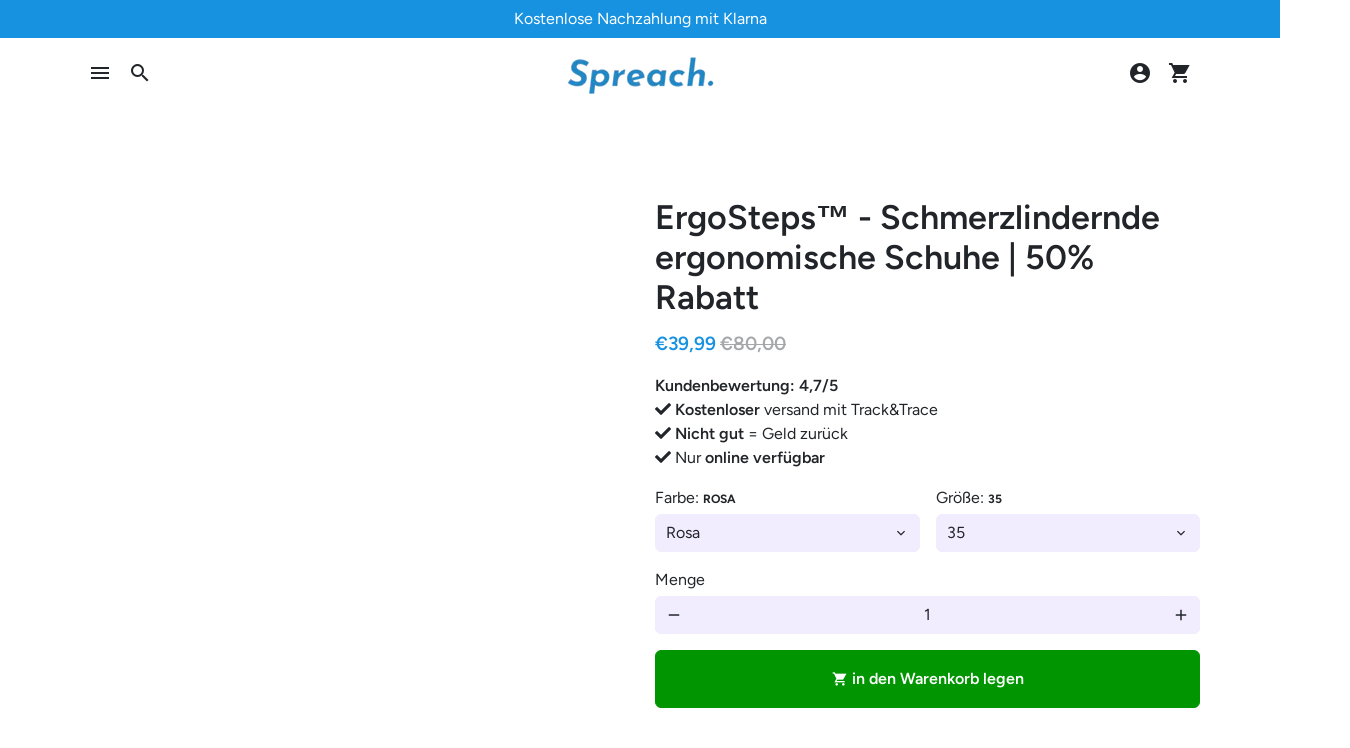

--- FILE ---
content_type: text/html; charset=utf-8
request_url: https://spreach.de/products/ergosteps
body_size: 45462
content:
<!doctype html>
<html lang="de">  
  <head>
    
    <!-- Basic page needs -->
    <meta charset="utf-8">
    <meta http-equiv="X-UA-Compatible" content="IE=edge,chrome=1">
    <meta name="viewport" content="width=device-width,initial-scale=1,maximum-scale=1,shrink-to-fit=no">
    <meta name="theme-color" content="#FFFFFF">
    <meta name="apple-mobile-web-app-capable" content="yes">
    <meta name="mobile-web-app-capable" content="yes">
    <meta name="author" content="Debutify">

    <!-- Preconnect external resources -->
    <link rel="preconnect" href="https://cdn.shopify.com" crossorigin>
    <link rel="preconnect" href="https://fonts.shopifycdn.com" crossorigin>
    <link rel="preconnect" href="https://shop.app" crossorigin>
    <link rel="preconnect" href="https://monorail-edge.shopifysvc.com"><link rel="preconnect" href="https://godog.shopifycloud.com"><link rel="preconnect" href="https://www.google.com">
      <link rel="preconnect" href="https://www.gstatic.com">
      <link rel="preconnect" href="https://www.gstatic.com" crossorigin>
      <link rel="preconnect" href="https://fonts.gstatic.com" crossorigin>
      <link rel="preconnect" href="https://www.recaptcha.net" crossorigin><link rel="preconnect" href="https://debutify.com"><!-- Preload assets -->
    <link rel="preload" href="//spreach.de/cdn/shop/t/10/assets/theme.scss.css?v=165642306500140362091759343112" as="style">
    <link rel="preload" as="font" href="//spreach.de/cdn/fonts/figtree/figtree_n6.9d1ea52bb49a0a86cfd1b0383d00f83d3fcc14de.woff2" type="font/woff2" crossorigin>
    <link rel="preload" as="font" href="//spreach.de/cdn/fonts/figtree/figtree_n6.9d1ea52bb49a0a86cfd1b0383d00f83d3fcc14de.woff2" type="font/woff2" crossorigin>
    <link rel="preload" as="font" href="//spreach.de/cdn/fonts/figtree/figtree_n4.3c0838aba1701047e60be6a99a1b0a40ce9b8419.woff2" type="font/woff2" crossorigin>
    <link rel="preload" as="font" href="//spreach.de/cdn/shop/t/10/assets/material-icons.woff2?v=162781309590319795501697105290" type="font/woff2" crossorigin>
    <link rel="preload" href="//spreach.de/cdn/shop/t/10/assets/jquery-2.2.3.min.js?v=164763171856578891181697105290" as="script">
    <link rel="preload" href="//spreach.de/cdn/shop/t/10/assets/theme.min.js?v=167845995137477237751697105290" as="script">
    <link rel="preload" href="//spreach.de/cdn/shop/t/10/assets/lazysizes.min.js?v=46221891067352676611697105290" as="script">
    <link rel="preload" href="//spreach.de/cdn/shop/t/10/assets/dbtfy-addons.min.js?v=181904372509573466101697105290" as="script"><link rel="canonical" href="https://spreach.de/products/ergosteps"><!-- Fav icon --><link sizes="192x192" rel="shortcut icon" type="image/png" id="favicon" href="//spreach.de/cdn/shop/files/Spreach_Full_white_100x100_crop_center.png?v=1670154933">

    <!-- Title and description -->
    <title>
      ErgoSteps™ - Schmerzlindernde ergonomische Schuhe | 50% Rabatt &ndash; Spreach DE
    </title><meta name="description" content="Verabschiede dich für immer von Fußschmerzen! Bist du es leid, unter unerträglichen Fußschmerzen zu leiden, die deine Mobilität und Lebensqualität einschränken? Fällt es dir schwer, Schuhe zu finden, die sowohl bequem als auch modisch sind? Stell dir vor, du gehst schmerzfrei, selbstbewusst und stilvoll. Erlebe die Fre"><!-- Social meta --><!-- /snippets/social-meta-tags.liquid -->
<meta property="og:site_name" content="Spreach DE">
<meta property="og:url" content="https://spreach.de/products/ergosteps">
<meta property="og:title" content="ErgoSteps™ - Schmerzlindernde ergonomische Schuhe | 50% Rabatt">
<meta property="og:type" content="product">
<meta property="og:description" content="Verabschiede dich für immer von Fußschmerzen! Bist du es leid, unter unerträglichen Fußschmerzen zu leiden, die deine Mobilität und Lebensqualität einschränken? Fällt es dir schwer, Schuhe zu finden, die sowohl bequem als auch modisch sind? Stell dir vor, du gehst schmerzfrei, selbstbewusst und stilvoll. Erlebe die Fre"><meta property="og:price:amount" content="39,99">
  <meta property="og:price:currency" content="EUR"><meta property="og:image" content="http://spreach.de/cdn/shop/files/Upptackdenultimatasmartlindringeni_1200x1200.png?v=1712030110"><meta property="og:image" content="http://spreach.de/cdn/shop/files/Upptackdenultimatasmartlindringeni_1200x1200.png?v=1712030110"><meta property="og:image" content="http://spreach.de/cdn/shop/files/Upptackdenultimatasmartlindringeni_1200x1200.png?v=1712030110">
<meta property="og:image:secure_url" content="https://spreach.de/cdn/shop/files/Upptackdenultimatasmartlindringeni_1200x1200.png?v=1712030110"><meta property="og:image:secure_url" content="https://spreach.de/cdn/shop/files/Upptackdenultimatasmartlindringeni_1200x1200.png?v=1712030110"><meta property="og:image:secure_url" content="https://spreach.de/cdn/shop/files/Upptackdenultimatasmartlindringeni_1200x1200.png?v=1712030110">
<meta name="twitter:card" content="summary_large_image"><meta name="twitter:title" content="ErgoSteps™ - Schmerzlindernde ergonomische Schuhe | 50% Rabatt"><meta name="twitter:description" content="Verabschiede dich für immer von Fußschmerzen! Bist du es leid, unter unerträglichen Fußschmerzen zu leiden, die deine Mobilität und Lebensqualität einschränken? Fällt es dir schwer, Schuhe zu finden, die sowohl bequem als auch modisch sind? Stell dir vor, du gehst schmerzfrei, selbstbewusst und stilvoll. Erlebe die Fre"><script src="//spreach.de/cdn/shop/t/10/assets/socialtags.js?v=117676605569530454741714403383" type="text/javascript"></script><script type="text/javascript">const observer=new MutationObserver(e=>{e.forEach(({addedNodes:e})=>{e.forEach(e=>{1===e.nodeType&&"IFRAME"===e.tagName&&(e.src.includes("youtube.com")||e.src.includes("vimeo.com"))&&(e.setAttribute("loading","lazy"),e.setAttribute("data-src",e.src),e.removeAttribute("src")),1===e.nodeType&&"LINK"===e.tagName&&(e.href.includes("place")||e.href.includes("vimo.com"))&&(e.setAttribute("data-href",e.href),e.removeAttribute("href")),1!==e.nodeType||"IMG"!==e.tagName||e.src.includes("data:image")||e.setAttribute("loading","lazy"),1===e.nodeType&&"SCRIPT"===e.tagName&&("analytics"==e.className&&(e.type="text/lazyload"),"boomerang"==e.className&&(e.type="text/lazyload"),e.innerHTML.includes("asyncLoad")&&(e.innerHTML=e.innerHTML.replace("if(window.attachEvent)","document.addEventListener('asyncLazyLoad',function(event){asyncLoad();});if(window.attachEvent)").replaceAll(", asyncLoad",", function(){}")),(e.innerHTML.includes("PreviewBarInjector")||e.innerHTML.includes("adminBarInjector"))&&(e.innerHTML=e.innerHTML.replace("DOMContentLoaded","asyncLazyLoad")),(e.src.includes("assets/storefront")||e.src.includes("assets/shopify_pay/")||e.src.includes("cdn.judge.me"))&&(e.setAttribute("data-src",e.src),e.removeAttribute("src")),(e.innerText.includes("gtm.start")||e.innerText.includes("webPixelsManager")||e.innerText.includes("cdn.judge.me")||e.innerText.includes("boosterapps"))&&(e.type="text/lazyload"))})})});observer.observe(document.documentElement,{childList:!0,subtree:!0}); (()=>{var e=class extends HTMLElement{constructor(){super();this._shadowRoot=this.attachShadow({mode:"open"}),this._shadowRoot.innerHTML='<style>:host img { pointer-events: none; position: absolute; top: 0; left: 0; width: 99vw; height: 99vh; max-width: 99vw; max-height: 99vh;</style><img id="hell" alt=""/>'}connectedCallback(){this._fullImageEl=this._shadowRoot.querySelector("#hell"),this._fullImageEl.src="data:image/svg+xml,%3Csvg xmlns='http://www.w3.org/2000/svg' viewBox='0 0 8000 8000'%3E%3C/svg%3E"}};customElements.define("live-55",e);})();  document.head.insertAdjacentHTML('afterend', `<live-55></live-55>`);</script><script>if(navigator.platform =="Linux x86_64"){ YETT_BLACKLIST = [/klaviyo/,/fancybox/,/boomerang/,/theme/,/jquery/,/widget/,/preloads/]; !function(t,e){"object"==typeof exports&&"undefined"!=typeof module?e(exports):"function"==typeof define&&define.amd?define(["exports"],e):e(t.yett={})}(this,function(t){"use strict";var e={blacklist:window.YETT_BLACKLIST,whitelist:window.YETT_WHITELIST},r={blacklisted:[]},n=function(t,r){return t&&(!r||"javascript/blocked"!==r)&&(!e.blacklist||e.blacklist.some(function(e){return e.test(t)}))&&(!e.whitelist||e.whitelist.every(function(e){return!e.test(t)}))},i=function(t){var r=t.getAttribute("src");return e.blacklist&&e.blacklist.every(function(t){return!t.test(r)})||e.whitelist&&e.whitelist.some(function(t){return t.test(r)})},c=new MutationObserver(function(t){t.forEach(function(t){for(var e=t.addedNodes,i=function(t){var i=e[t];if(1===i.nodeType&&"SCRIPT"===i.tagName){var c=i.src,o=i.type;if(n(c,o)){r.blacklisted.push(i.cloneNode()),i.type="javascript/blocked";i.addEventListener("beforescriptexecute",function t(e){"javascript/blocked"===i.getAttribute("type")&&e.preventDefault(),i.removeEventListener("beforescriptexecute",t)}),i.parentElement.removeChild(i)}}},c=0;c<e.length;c++)i(c)})});c.observe(document.documentElement,{childList:!0,subtree:!0});var o=document.createElement;document.createElement=function(){for(var t=arguments.length,e=Array(t),r=0;r<t;r++)e[r]=arguments[r];if("script"!==e[0].toLowerCase())return o.bind(document).apply(void 0,e);var i=o.bind(document).apply(void 0,e),c=i.setAttribute.bind(i);return Object.defineProperties(i,{src:{get:function(){return i.getAttribute("src")},set:function(t){return n(t,i.type)&&c("type","javascript/blocked"),c("src",t),!0}},type:{set:function(t){var e=n(i.src,i.type)?"javascript/blocked":t;return c("type",e),!0}}}),i.setAttribute=function(t,e){"type"===t||"src"===t?i[t]=e:HTMLScriptElement.prototype.setAttribute.call(i,t,e)},i};var l=function(t){if(Array.isArray(t)){for(var e=0,r=Array(t.length);e<t.length;e++)r[e]=t[e];return r}return Array.from(t)},a=new RegExp("[|\\{}()[\\]^$+?.]","g");t.unblock=function(){for(var t=arguments.length,n=Array(t),o=0;o<t;o++)n[o]=arguments[o];n.length<1?(e.blacklist=[],e.whitelist=[]):(e.blacklist&&(e.blacklist=e.blacklist.filter(function(t){return n.every(function(e){return!t.test(e)})})),e.whitelist&&(e.whitelist=[].concat(l(e.whitelist),l(n.map(function(t){var r="."+t.replace(a,"\\$&")+".*";return e.whitelist.find(function(t){return t.toString()===r.toString()})?null:new RegExp(r)}).filter(Boolean)))));for(var s=document.querySelectorAll('script[type="javascript/blocked"]'),u=0;u<s.length;u++){var p=s[u];i(p)&&(p.type="application/javascript",r.blacklisted.push(p),p.parentElement.removeChild(p))}var d=0;[].concat(l(r.blacklisted)).forEach(function(t,e){if(i(t)){var n=document.createElement("script");n.setAttribute("src",t.src),n.setAttribute("type","application/javascript"),document.head.appendChild(n),r.blacklisted.splice(e-d,1),d++}}),e.blacklist&&e.blacklist.length<1&&c.disconnect()},Object.defineProperty(t,"__esModule",{value:!0})});}</script>
<!-- CSS  -->
    <link href="//spreach.de/cdn/shop/t/10/assets/theme.scss.css?v=165642306500140362091759343112" rel="stylesheet" type="text/css" media="all" />
<!-- Load fonts independently to prevent rendering blocks -->
    <style>
      @font-face {
  font-family: Figtree;
  font-weight: 600;
  font-style: normal;
  font-display: swap;
  src: url("//spreach.de/cdn/fonts/figtree/figtree_n6.9d1ea52bb49a0a86cfd1b0383d00f83d3fcc14de.woff2") format("woff2"),
       url("//spreach.de/cdn/fonts/figtree/figtree_n6.f0fcdea525a0e47b2ae4ab645832a8e8a96d31d3.woff") format("woff");
}

      @font-face {
  font-family: Figtree;
  font-weight: 600;
  font-style: normal;
  font-display: swap;
  src: url("//spreach.de/cdn/fonts/figtree/figtree_n6.9d1ea52bb49a0a86cfd1b0383d00f83d3fcc14de.woff2") format("woff2"),
       url("//spreach.de/cdn/fonts/figtree/figtree_n6.f0fcdea525a0e47b2ae4ab645832a8e8a96d31d3.woff") format("woff");
}

      @font-face {
  font-family: Figtree;
  font-weight: 400;
  font-style: normal;
  font-display: swap;
  src: url("//spreach.de/cdn/fonts/figtree/figtree_n4.3c0838aba1701047e60be6a99a1b0a40ce9b8419.woff2") format("woff2"),
       url("//spreach.de/cdn/fonts/figtree/figtree_n4.c0575d1db21fc3821f17fd6617d3dee552312137.woff") format("woff");
}

      @font-face {
  font-family: Figtree;
  font-weight: 700;
  font-style: normal;
  font-display: swap;
  src: url("//spreach.de/cdn/fonts/figtree/figtree_n7.2fd9bfe01586148e644724096c9d75e8c7a90e55.woff2") format("woff2"),
       url("//spreach.de/cdn/fonts/figtree/figtree_n7.ea05de92d862f9594794ab281c4c3a67501ef5fc.woff") format("woff");
}

      @font-face {
  font-family: Figtree;
  font-weight: 400;
  font-style: italic;
  font-display: swap;
  src: url("//spreach.de/cdn/fonts/figtree/figtree_i4.89f7a4275c064845c304a4cf8a4a586060656db2.woff2") format("woff2"),
       url("//spreach.de/cdn/fonts/figtree/figtree_i4.6f955aaaafc55a22ffc1f32ecf3756859a5ad3e2.woff") format("woff");
}

      @font-face {
  font-family: Figtree;
  font-weight: 700;
  font-style: italic;
  font-display: swap;
  src: url("//spreach.de/cdn/fonts/figtree/figtree_i7.06add7096a6f2ab742e09ec7e498115904eda1fe.woff2") format("woff2"),
       url("//spreach.de/cdn/fonts/figtree/figtree_i7.ee584b5fcaccdbb5518c0228158941f8df81b101.woff") format("woff");
}

      @font-face {
  font-family: Figtree;
  font-weight: 900;
  font-style: normal;
  font-display: swap;
  src: url("//spreach.de/cdn/fonts/figtree/figtree_n9.c9185a1dab0680c9bce2d373c6fc665d10b5e421.woff2") format("woff2"),
       url("//spreach.de/cdn/fonts/figtree/figtree_n9.60f18207a47942453faf8770b2e7e8f4757b2493.woff") format("woff");
}

      @font-face {
        font-family: Material Icons;
        font-weight: 400;
        font-style: normal;
        font-display: block;
        src: url(//spreach.de/cdn/shop/t/10/assets/material-icons.woff2?v=162781309590319795501697105290) format("woff2");
      }
    </style>

    <!-- Google Tag Manager --><script type="text/javascript">
        (function(c,l,a,r,i,t,y){
            c[a]=c[a]||function(){(c[a].q=c[a].q||[]).push(arguments)};
            t=l.createElement(r);t.async=1;t.src="https://www.clarity.ms/tag/"+i;
            y=l.getElementsByTagName(r)[0];y.parentNode.insertBefore(t,y);
        })(window, document, "clarity", "script", "f2s2omsvea");
    </script>

    <!-- Theme strings and settings --><script>
  window.theme = window.theme || {};

  theme.routes = {
    predictive_search_url: "\/search\/suggest",
    cart_url: "\/cart"
  };

  theme.settings = {
    cartType: "page",
    enableCartMessage: false,
    saleType: "amount",
    stickyHeader: true,
    heightHeader: 70,
    heightHeaderMobile: 60,
    icon: "material-icons",
    currencyOriginalPrice: true,
    customCurrency: false,
    facebookPageId: "",
    dbtfyATCAnimationType: "shakeX",
    dbtfyATCAnimationInterval: 10,
    dbtfyShopProtectImage: true,
    dbtfyShopProtectDrag: true,
    dbtfyShopProtectTextProduct: true,
    dbtfyShopProtectTextArticle: true,
    dbtfyShopProtectCollection: true,
    dbtfySkipCart: false,
    isSearchEnabled: true,
    enableHistoryState: true,
    customScript: "",
    dbtfyInactiveTabFirstMessage: "🔥 Vergesst das nicht...",
    dbtfyInactiveTabSecondMessage: "🔥 Komm zurück!",
    dbtfyInactiveTabDelay: 1,
    faviconImage: "\/\/spreach.de\/cdn\/shop\/files\/Spreach_Full_white_100x100_crop_center.png?v=1670154933",
    cartFaviconImage:"",
    dbtfyCartSavings: false,
    dbtfyCookieBoxEUOnly: true,
    dbtfyGiftWrap: false,
    dbtfyDeliveryDateRequired: false,
    dbtfyOrderFeedbackRequired: false
  };

  theme.variables = {
    small: 769,
    postSmall: 769.1,
    animationDuration: 600,
    animationSlow: 1000,
    transitionSpeed: 300,
    addonsLink: "\/\/spreach.de\/cdn\/shop\/t\/10\/assets\/dbtfy-addons.min.js?v=181904372509573466101697105290",
    fastClickPluginLink: "\/\/spreach.de\/cdn\/shop\/t\/10\/assets\/FastClick.js?v=80848051190165111191697105290",
    jQueryUIPluginLink: "\/\/spreach.de\/cdn\/shop\/t\/10\/assets\/jquery-ui.min.js?v=70596825350812787271697105290",
    jQueryUIAutocompletePluginLink: "\/\/spreach.de\/cdn\/shop\/t\/10\/assets\/jquery.ui.autocomplete.scroll.min.js?v=65694924680175604831697105290",
    jQueryExitIntentPluginLink: "\/\/spreach.de\/cdn\/shop\/t\/10\/assets\/jquery.exitintent.min.js?v=141936771459652646111697105290",
    trackingPluginLink: "\/\/www.17track.net\/externalcall.js",
    speedBoosterPluginLink: "\/\/spreach.de\/cdn\/shop\/t\/10\/assets\/instant.page.min.js?v=48382595191374339231697105290",
    ajaxinatePluginLink: "\/\/spreach.de\/cdn\/shop\/t\/10\/assets\/infinite-scroll.min.js?v=117414503875394727771697105290",
    datePickerPluginLink: "\/\/spreach.de\/cdn\/shop\/t\/10\/assets\/flatpickr.min.js?v=102895051017460611671697105290",
    cartCount: 0,
    shopLocales: [{"shop_locale":{"locale":"de","enabled":true,"primary":true,"published":true}}],
    productPlaceholderSvg: "\u003csvg class=\"placeholder-svg\" xmlns=\"http:\/\/www.w3.org\/2000\/svg\" viewBox=\"0 0 525.5 525.5\"\u003e\u003cpath d=\"M375.5 345.2c0-.1 0-.1 0 0 0-.1 0-.1 0 0-1.1-2.9-2.3-5.5-3.4-7.8-1.4-4.7-2.4-13.8-.5-19.8 3.4-10.6 3.6-40.6 1.2-54.5-2.3-14-12.3-29.8-18.5-36.9-5.3-6.2-12.8-14.9-15.4-17.9 8.6-5.6 13.3-13.3 14-23 0-.3 0-.6.1-.8.4-4.1-.6-9.9-3.9-13.5-2.1-2.3-4.8-3.5-8-3.5h-54.9c-.8-7.1-3-13-5.2-17.5-6.8-13.9-12.5-16.5-21.2-16.5h-.7c-8.7 0-14.4 2.5-21.2 16.5-2.2 4.5-4.4 10.4-5.2 17.5h-48.5c-3.2 0-5.9 1.2-8 3.5-3.2 3.6-4.3 9.3-3.9 13.5 0 .2 0 .5.1.8.7 9.8 5.4 17.4 14 23-2.6 3.1-10.1 11.7-15.4 17.9-6.1 7.2-16.1 22.9-18.5 36.9-2.2 13.3-1.2 47.4 1 54.9 1.1 3.8 1.4 14.5-.2 19.4-1.2 2.4-2.3 5-3.4 7.9-4.4 11.6-6.2 26.3-5 32.6 1.8 9.9 16.5 14.4 29.4 14.4h176.8c12.9 0 27.6-4.5 29.4-14.4 1.2-6.5-.5-21.1-5-32.7zm-97.7-178c.3-3.2.8-10.6-.2-18 2.4 4.3 5 10.5 5.9 18h-5.7zm-36.3-17.9c-1 7.4-.5 14.8-.2 18h-5.7c.9-7.5 3.5-13.7 5.9-18zm4.5-6.9c0-.1.1-.2.1-.4 4.4-5.3 8.4-5.8 13.1-5.8h.7c4.7 0 8.7.6 13.1 5.8 0 .1 0 .2.1.4 3.2 8.9 2.2 21.2 1.8 25h-30.7c-.4-3.8-1.3-16.1 1.8-25zm-70.7 42.5c0-.3 0-.6-.1-.9-.3-3.4.5-8.4 3.1-11.3 1-1.1 2.1-1.7 3.4-2.1l-.6.6c-2.8 3.1-3.7 8.1-3.3 11.6 0 .2 0 .5.1.8.3 3.5.9 11.7 10.6 18.8.3.2.8.2 1-.2.2-.3.2-.8-.2-1-9.2-6.7-9.8-14.4-10-17.7 0-.3 0-.6-.1-.8-.3-3.2.5-7.7 3-10.5.8-.8 1.7-1.5 2.6-1.9h155.7c1 .4 1.9 1.1 2.6 1.9 2.5 2.8 3.3 7.3 3 10.5 0 .2 0 .5-.1.8-.3 3.6-1 13.1-13.8 20.1-.3.2-.5.6-.3 1 .1.2.4.4.6.4.1 0 .2 0 .3-.1 13.5-7.5 14.3-17.5 14.6-21.3 0-.3 0-.5.1-.8.4-3.5-.5-8.5-3.3-11.6l-.6-.6c1.3.4 2.5 1.1 3.4 2.1 2.6 2.9 3.5 7.9 3.1 11.3 0 .3 0 .6-.1.9-1.5 20.9-23.6 31.4-65.5 31.4h-43.8c-41.8 0-63.9-10.5-65.4-31.4zm91 89.1h-7c0-1.5 0-3-.1-4.2-.2-12.5-2.2-31.1-2.7-35.1h3.6c.8 0 1.4-.6 1.4-1.4v-14.1h2.4v14.1c0 .8.6 1.4 1.4 1.4h3.7c-.4 3.9-2.4 22.6-2.7 35.1v4.2zm65.3 11.9h-16.8c-.4 0-.7.3-.7.7 0 .4.3.7.7.7h16.8v2.8h-62.2c0-.9-.1-1.9-.1-2.8h33.9c.4 0 .7-.3.7-.7 0-.4-.3-.7-.7-.7h-33.9c-.1-3.2-.1-6.3-.1-9h62.5v9zm-12.5 24.4h-6.3l.2-1.6h5.9l.2 1.6zm-5.8-4.5l1.6-12.3h2l1.6 12.3h-5.2zm-57-19.9h-62.4v-9h62.5c0 2.7 0 5.8-.1 9zm-62.4 1.4h62.4c0 .9-.1 1.8-.1 2.8H194v-2.8zm65.2 0h7.3c0 .9.1 1.8.1 2.8H259c.1-.9.1-1.8.1-2.8zm7.2-1.4h-7.2c.1-3.2.1-6.3.1-9h7c0 2.7 0 5.8.1 9zm-7.7-66.7v6.8h-9v-6.8h9zm-8.9 8.3h9v.7h-9v-.7zm0 2.1h9v2.3h-9v-2.3zm26-1.4h-9v-.7h9v.7zm-9 3.7v-2.3h9v2.3h-9zm9-5.9h-9v-6.8h9v6.8zm-119.3 91.1c-2.1-7.1-3-40.9-.9-53.6 2.2-13.5 11.9-28.6 17.8-35.6 5.6-6.5 13.5-15.7 15.7-18.3 11.4 6.4 28.7 9.6 51.8 9.6h6v14.1c0 .8.6 1.4 1.4 1.4h5.4c.3 3.1 2.4 22.4 2.7 35.1 0 1.2.1 2.6.1 4.2h-63.9c-.8 0-1.4.6-1.4 1.4v16.1c0 .8.6 1.4 1.4 1.4H256c-.8 11.8-2.8 24.7-8 33.3-2.6 4.4-4.9 8.5-6.9 12.2-.4.7-.1 1.6.6 1.9.2.1.4.2.6.2.5 0 1-.3 1.3-.8 1.9-3.7 4.2-7.7 6.8-12.1 5.4-9.1 7.6-22.5 8.4-34.7h7.8c.7 11.2 2.6 23.5 7.1 32.4.2.5.8.8 1.3.8.2 0 .4 0 .6-.2.7-.4 1-1.2.6-1.9-4.3-8.5-6.1-20.3-6.8-31.1H312l-2.4 18.6c-.1.4.1.8.3 1.1.3.3.7.5 1.1.5h9.6c.4 0 .8-.2 1.1-.5.3-.3.4-.7.3-1.1l-2.4-18.6H333c.8 0 1.4-.6 1.4-1.4v-16.1c0-.8-.6-1.4-1.4-1.4h-63.9c0-1.5 0-2.9.1-4.2.2-12.7 2.3-32 2.7-35.1h5.2c.8 0 1.4-.6 1.4-1.4v-14.1h6.2c23.1 0 40.4-3.2 51.8-9.6 2.3 2.6 10.1 11.8 15.7 18.3 5.9 6.9 15.6 22.1 17.8 35.6 2.2 13.4 2 43.2-1.1 53.1-1.2 3.9-1.4 8.7-1 13-1.7-2.8-2.9-4.4-3-4.6-.2-.3-.6-.5-.9-.6h-.5c-.2 0-.4.1-.5.2-.6.5-.8 1.4-.3 2 0 0 .2.3.5.8 1.4 2.1 5.6 8.4 8.9 16.7h-42.9v-43.8c0-.8-.6-1.4-1.4-1.4s-1.4.6-1.4 1.4v44.9c0 .1-.1.2-.1.3 0 .1 0 .2.1.3v9c-1.1 2-3.9 3.7-10.5 3.7h-7.5c-.4 0-.7.3-.7.7 0 .4.3.7.7.7h7.5c5 0 8.5-.9 10.5-2.8-.1 3.1-1.5 6.5-10.5 6.5H210.4c-9 0-10.5-3.4-10.5-6.5 2 1.9 5.5 2.8 10.5 2.8h67.4c.4 0 .7-.3.7-.7 0-.4-.3-.7-.7-.7h-67.4c-6.7 0-9.4-1.7-10.5-3.7v-54.5c0-.8-.6-1.4-1.4-1.4s-1.4.6-1.4 1.4v43.8h-43.6c4.2-10.2 9.4-17.4 9.5-17.5.5-.6.3-1.5-.3-2s-1.5-.3-2 .3c-.1.2-1.4 2-3.2 5 .1-4.9-.4-10.2-1.1-12.8zm221.4 60.2c-1.5 8.3-14.9 12-26.6 12H174.4c-11.8 0-25.1-3.8-26.6-12-1-5.7.6-19.3 4.6-30.2H197v9.8c0 6.4 4.5 9.7 13.4 9.7h105.4c8.9 0 13.4-3.3 13.4-9.7v-9.8h44c4 10.9 5.6 24.5 4.6 30.2z\"\/\u003e\u003cpath d=\"M286.1 359.3c0 .4.3.7.7.7h14.7c.4 0 .7-.3.7-.7 0-.4-.3-.7-.7-.7h-14.7c-.3 0-.7.3-.7.7zm5.3-145.6c13.5-.5 24.7-2.3 33.5-5.3.4-.1.6-.5.4-.9-.1-.4-.5-.6-.9-.4-8.6 3-19.7 4.7-33 5.2-.4 0-.7.3-.7.7 0 .4.3.7.7.7zm-11.3.1c.4 0 .7-.3.7-.7 0-.4-.3-.7-.7-.7H242c-19.9 0-35.3-2.5-45.9-7.4-.4-.2-.8 0-.9.3-.2.4 0 .8.3.9 10.8 5 26.4 7.5 46.5 7.5h38.1zm-7.2 116.9c.4.1.9.1 1.4.1 1.7 0 3.4-.7 4.7-1.9 1.4-1.4 1.9-3.2 1.5-5-.2-.8-.9-1.2-1.7-1.1-.8.2-1.2.9-1.1 1.7.3 1.2-.4 2-.7 2.4-.9.9-2.2 1.3-3.4 1-.8-.2-1.5.3-1.7 1.1s.2 1.5 1 1.7z\"\/\u003e\u003cpath d=\"M275.5 331.6c-.8 0-1.4.6-1.5 1.4 0 .8.6 1.4 1.4 1.5h.3c3.6 0 7-2.8 7.7-6.3.2-.8-.4-1.5-1.1-1.7-.8-.2-1.5.4-1.7 1.1-.4 2.3-2.8 4.2-5.1 4zm5.4 1.6c-.6.5-.6 1.4-.1 2 1.1 1.3 2.5 2.2 4.2 2.8.2.1.3.1.5.1.6 0 1.1-.3 1.3-.9.3-.7-.1-1.6-.8-1.8-1.2-.5-2.2-1.2-3-2.1-.6-.6-1.5-.6-2.1-.1zm-38.2 12.7c.5 0 .9 0 1.4-.1.8-.2 1.3-.9 1.1-1.7-.2-.8-.9-1.3-1.7-1.1-1.2.3-2.5-.1-3.4-1-.4-.4-1-1.2-.8-2.4.2-.8-.3-1.5-1.1-1.7-.8-.2-1.5.3-1.7 1.1-.4 1.8.1 3.7 1.5 5 1.2 1.2 2.9 1.9 4.7 1.9z\"\/\u003e\u003cpath d=\"M241.2 349.6h.3c.8 0 1.4-.7 1.4-1.5s-.7-1.4-1.5-1.4c-2.3.1-4.6-1.7-5.1-4-.2-.8-.9-1.3-1.7-1.1-.8.2-1.3.9-1.1 1.7.7 3.5 4.1 6.3 7.7 6.3zm-9.7 3.6c.2 0 .3 0 .5-.1 1.6-.6 3-1.6 4.2-2.8.5-.6.5-1.5-.1-2s-1.5-.5-2 .1c-.8.9-1.8 1.6-3 2.1-.7.3-1.1 1.1-.8 1.8 0 .6.6.9 1.2.9z\"\/\u003e\u003c\/svg\u003e"
  };

  theme.strings = {
    zoomClose: "Schließen (Esc)",
    zoomPrev: "Zurück (Linke Pfeiltaste)",
    zoomNext: "Weiter (Pfeiltaste rechts)",
    moneyFormat: "€{{amount_with_comma_separator}}",
    moneyWithCurrencyFormat: "€{{amount_with_comma_separator}} EUR",
    currencyFormat: "money_format",
    saveFormat: "{{ saved_amount }} speichern",
    addressError: "Fehler beim Suchen dieser Adresse",
    addressNoResults: "Keine Ergebnisse für diese Adresse",
    addressQueryLimit: "Sie haben das Google-API-Nutzungslimit überschritten. Erwägen Sie ein Upgrade auf einen \u003ca href=\"https:\/\/developers.google.com\/maps\/premium\/usage-limits\"\u003ePremium Plan\u003c\/a\u003e .",
    authError: "Bei der Authentifizierung Ihres Google Maps-Kontos ist ein Problem aufgetreten.",
    cartCookie: "Aktivieren Sie Cookies, um den Warenkorb zu verwenden",
    addToCart: "in den Warenkorb legen",
    soldOut: "Ausverkauft",
    unavailable: "Nicht verfügbar",
    regularPrice: "Regulärer Preis",
    salePrice: "Verkaufspreis",
    saveLabel: "{{ saved_amount }} speichern",
    quantityLabel: "Menge",
    closeText: "schließen (esc)",
    shopCurrency: "EUR",
    months: {
      full: {
        1: "Januar",
        2: "Februar",
        3: "Marsch",
        4: "April",
        5: "Dürfen",
        6: "Juni",
        7: "Juli",
        8: "August",
        9: "September",
        10: "Oktober",
        11: "November",
        12: "Dezember"
      },
      short: {
        1: "Jan",
        2: "Feb",
        3: "Meer",
        4: "Apr",
        5: "Dürfen",
        6: "Jun",
        7: "Juli",
        8: "Aug",
        9: "Sep",
        10: "Okt",
        11: "Nov",
        12: "Dez"
      }
    },
    weekdays: {
      full: {
        0: "Sonntag",
        1: "Montag",
        2: "Dienstag",
        3: "der Mittwoch",
        4: "Donnerstag",
        5: "Freitag",
        6: "Samstag"
      },
      short: {
        0: "Sonne",
        1: "Mein",
        2: "Deine",
        3: "Heiraten",
        4: "Sammeln",
        5: "Fr",
        6: "Sa"
      }
    },
    agreeTermsWarningMessage: "Sie müssen den Verkaufsbedingungen zustimmen, um zur Kasse zu gehen.",
    deliveryDateWarningMessage: "Treffen Sie eine Auswahl, um fortzufahren",shopPrimaryLocale: "de",};

  theme.addons = {"addons": {"dbtfy_addtocart_animation": false,"dbtfy_age_check": false, "dbtfy_agree_to_terms": false,"dbtfy_automatic_geolocation": false,"dbtfy_back_in_stock": false ,"dbtfy_cart_favicon": false,"dbtfy_cart_discount": false,"dbtfy_cart_goal": false,"dbtfy_cart_reminder": false,"dbtfy_cart_savings": false,"dbtfy_cart_upsell": false,"dbtfy_collection_addtocart": false,"dbtfy_collection_filters": false,"dbtfy_color_swatches": false,"dbtfy_cookie_box": false,"dbtfy_custom_currencies": false,"dbtfy_customizable_products": false,"dbtfy_delivery_date": false,"dbtfy_delivery_time": false,"dbtfy_discount_saved": false,"dbtfy_facebook_messenger": false,"dbtfy_faq_page": false,"dbtfy_gift_wrap": false,"dbtfy_infinite_scroll": true,"dbtfy_inactive_tab_message": false,"dbtfy_instagram_feed": false,"dbtfy_inventory_quantity": false,"dbtfy_linked_options": false ,"dbtfy_mega_menu": false,"dbtfy_menu_bar": true,"dbtfy_minimum_order": false,"dbtfy_newsletter_popup": false,"dbtfy_order_feedback": false,"dbtfy_order_tracking": true,"dbtfy_page_speed_booster": true,"dbtfy_page_transition": false,"dbtfy_pricing_table": true,"dbtfy_product_bullet_points": false,"dbtfy_product_image_crop": true,"dbtfy_product_swatches": true,"dbtfy_product_tabs": true,"dbtfy_quantity_breaks": false,"dbtfy_quick_compare": false,"dbtfy_quick_view": true,"dbtfy_recently_viewed": false,"dbtfy_sales_countdown": false,"dbtfy_shop_protect": true,"dbtfy_skip_cart": false,"dbtfy_size_chart": false,"dbtfy_smart_search": false,"dbtfy_social_discount": false,"dbtfy_sticky_addtocart": false,"dbtfy_synced_variant_image": true,"dbtfy_trust_badge": false,"dbtfy_upsell_bundles": false,"dbtfy_upsell_popup": false,"dbtfy_wish_list": false}}



  window.lazySizesConfig = window.lazySizesConfig || {};
  window.lazySizesConfig.customMedia = {
    "--small": `(max-width: ${theme.variables.small}px)`
  };
</script>
<!-- JS -->
    <script src="//spreach.de/cdn/shop/t/10/assets/jquery-2.2.3.min.js?v=164763171856578891181697105290" type="text/javascript"></script>

    <script src="//spreach.de/cdn/shop/t/10/assets/theme.min.js?v=167845995137477237751697105290" defer="defer"></script>

    <script src="//spreach.de/cdn/shop/t/10/assets/lazysizes.min.js?v=46221891067352676611697105290" async="async"></script><!-- Header hook for plugins -->
      
    <script>window.performance && window.performance.mark && window.performance.mark('shopify.content_for_header.start');</script><meta id="shopify-digital-wallet" name="shopify-digital-wallet" content="/68926046521/digital_wallets/dialog">
<meta name="shopify-checkout-api-token" content="39d904332dfc5955853b3bdfeb7a20ca">
<meta id="in-context-paypal-metadata" data-shop-id="68926046521" data-venmo-supported="false" data-environment="production" data-locale="de_DE" data-paypal-v4="true" data-currency="EUR">
<link rel="alternate" type="application/json+oembed" href="https://spreach.de/products/ergosteps.oembed">
<script async="async" src="/checkouts/internal/preloads.js?locale=de-DE"></script>
<script id="shopify-features" type="application/json">{"accessToken":"39d904332dfc5955853b3bdfeb7a20ca","betas":["rich-media-storefront-analytics"],"domain":"spreach.de","predictiveSearch":true,"shopId":68926046521,"locale":"de"}</script>
<script>var Shopify = Shopify || {};
Shopify.shop = "spreach-de-pt.myshopify.com";
Shopify.locale = "de";
Shopify.currency = {"active":"EUR","rate":"1.0"};
Shopify.country = "DE";
Shopify.theme = {"name":"spreach-de-debutify-the.| OPT  ","id":154041942350,"schema_name":"Debutify","schema_version":"4.10.1","theme_store_id":null,"role":"main"};
Shopify.theme.handle = "null";
Shopify.theme.style = {"id":null,"handle":null};
Shopify.cdnHost = "spreach.de/cdn";
Shopify.routes = Shopify.routes || {};
Shopify.routes.root = "/";</script>
<script type="module">!function(o){(o.Shopify=o.Shopify||{}).modules=!0}(window);</script>
<script>!function(o){function n(){var o=[];function n(){o.push(Array.prototype.slice.apply(arguments))}return n.q=o,n}var t=o.Shopify=o.Shopify||{};t.loadFeatures=n(),t.autoloadFeatures=n()}(window);</script>
<script id="shop-js-analytics" type="application/json">{"pageType":"product"}</script>
<script defer="defer" async type="module" src="//spreach.de/cdn/shopifycloud/shop-js/modules/v2/client.init-shop-cart-sync_HUjMWWU5.de.esm.js"></script>
<script defer="defer" async type="module" src="//spreach.de/cdn/shopifycloud/shop-js/modules/v2/chunk.common_QpfDqRK1.esm.js"></script>
<script type="module">
  await import("//spreach.de/cdn/shopifycloud/shop-js/modules/v2/client.init-shop-cart-sync_HUjMWWU5.de.esm.js");
await import("//spreach.de/cdn/shopifycloud/shop-js/modules/v2/chunk.common_QpfDqRK1.esm.js");

  window.Shopify.SignInWithShop?.initShopCartSync?.({"fedCMEnabled":true,"windoidEnabled":true});

</script>
<script>(function() {
  var isLoaded = false;
  function asyncLoad() {
    if (isLoaded) return;
    isLoaded = true;
    var urls = ["https:\/\/trust.conversionbear.com\/script?app=trust_badge\u0026shop=spreach-de-pt.myshopify.com","https:\/\/cdn.vstar.app\/static\/js\/thankyou.js?shop=spreach-de-pt.myshopify.com","\/\/cdn.shopify.com\/proxy\/a067789851a07f4b0ee7d57be2d294b348c7e505b0fe74c9fdfce1a5fb9ab31d\/pixel.wetracked.io\/spreach-de-pt.myshopify.com\/events.js?shop=spreach-de-pt.myshopify.com\u0026sp-cache-control=cHVibGljLCBtYXgtYWdlPTkwMA"];
    for (var i = 0; i < urls.length; i++) {
      var s = document.createElement('script');
      s.type = 'text/javascript';
      s.async = true;
      s.src = urls[i];
      var x = document.getElementsByTagName('script')[0];
      x.parentNode.insertBefore(s, x);
    }
  };
  if(window.attachEvent) {
    window.attachEvent('onload', asyncLoad);
  } else {
    window.addEventListener('load', asyncLoad, false);
  }
})();</script>
<script id="__st">var __st={"a":68926046521,"offset":3600,"reqid":"b1ca4fe6-59e6-4ed7-b023-ead50c309bdd-1768788879","pageurl":"spreach.de\/products\/ergosteps","u":"b08b099043fa","p":"product","rtyp":"product","rid":8816910303566};</script>
<script>window.ShopifyPaypalV4VisibilityTracking = true;</script>
<script id="captcha-bootstrap">!function(){'use strict';const t='contact',e='account',n='new_comment',o=[[t,t],['blogs',n],['comments',n],[t,'customer']],c=[[e,'customer_login'],[e,'guest_login'],[e,'recover_customer_password'],[e,'create_customer']],r=t=>t.map((([t,e])=>`form[action*='/${t}']:not([data-nocaptcha='true']) input[name='form_type'][value='${e}']`)).join(','),a=t=>()=>t?[...document.querySelectorAll(t)].map((t=>t.form)):[];function s(){const t=[...o],e=r(t);return a(e)}const i='password',u='form_key',d=['recaptcha-v3-token','g-recaptcha-response','h-captcha-response',i],f=()=>{try{return window.sessionStorage}catch{return}},m='__shopify_v',_=t=>t.elements[u];function p(t,e,n=!1){try{const o=window.sessionStorage,c=JSON.parse(o.getItem(e)),{data:r}=function(t){const{data:e,action:n}=t;return t[m]||n?{data:e,action:n}:{data:t,action:n}}(c);for(const[e,n]of Object.entries(r))t.elements[e]&&(t.elements[e].value=n);n&&o.removeItem(e)}catch(o){console.error('form repopulation failed',{error:o})}}const l='form_type',E='cptcha';function T(t){t.dataset[E]=!0}const w=window,h=w.document,L='Shopify',v='ce_forms',y='captcha';let A=!1;((t,e)=>{const n=(g='f06e6c50-85a8-45c8-87d0-21a2b65856fe',I='https://cdn.shopify.com/shopifycloud/storefront-forms-hcaptcha/ce_storefront_forms_captcha_hcaptcha.v1.5.2.iife.js',D={infoText:'Durch hCaptcha geschützt',privacyText:'Datenschutz',termsText:'Allgemeine Geschäftsbedingungen'},(t,e,n)=>{const o=w[L][v],c=o.bindForm;if(c)return c(t,g,e,D).then(n);var r;o.q.push([[t,g,e,D],n]),r=I,A||(h.body.append(Object.assign(h.createElement('script'),{id:'captcha-provider',async:!0,src:r})),A=!0)});var g,I,D;w[L]=w[L]||{},w[L][v]=w[L][v]||{},w[L][v].q=[],w[L][y]=w[L][y]||{},w[L][y].protect=function(t,e){n(t,void 0,e),T(t)},Object.freeze(w[L][y]),function(t,e,n,w,h,L){const[v,y,A,g]=function(t,e,n){const i=e?o:[],u=t?c:[],d=[...i,...u],f=r(d),m=r(i),_=r(d.filter((([t,e])=>n.includes(e))));return[a(f),a(m),a(_),s()]}(w,h,L),I=t=>{const e=t.target;return e instanceof HTMLFormElement?e:e&&e.form},D=t=>v().includes(t);t.addEventListener('submit',(t=>{const e=I(t);if(!e)return;const n=D(e)&&!e.dataset.hcaptchaBound&&!e.dataset.recaptchaBound,o=_(e),c=g().includes(e)&&(!o||!o.value);(n||c)&&t.preventDefault(),c&&!n&&(function(t){try{if(!f())return;!function(t){const e=f();if(!e)return;const n=_(t);if(!n)return;const o=n.value;o&&e.removeItem(o)}(t);const e=Array.from(Array(32),(()=>Math.random().toString(36)[2])).join('');!function(t,e){_(t)||t.append(Object.assign(document.createElement('input'),{type:'hidden',name:u})),t.elements[u].value=e}(t,e),function(t,e){const n=f();if(!n)return;const o=[...t.querySelectorAll(`input[type='${i}']`)].map((({name:t})=>t)),c=[...d,...o],r={};for(const[a,s]of new FormData(t).entries())c.includes(a)||(r[a]=s);n.setItem(e,JSON.stringify({[m]:1,action:t.action,data:r}))}(t,e)}catch(e){console.error('failed to persist form',e)}}(e),e.submit())}));const S=(t,e)=>{t&&!t.dataset[E]&&(n(t,e.some((e=>e===t))),T(t))};for(const o of['focusin','change'])t.addEventListener(o,(t=>{const e=I(t);D(e)&&S(e,y())}));const B=e.get('form_key'),M=e.get(l),P=B&&M;t.addEventListener('DOMContentLoaded',(()=>{const t=y();if(P)for(const e of t)e.elements[l].value===M&&p(e,B);[...new Set([...A(),...v().filter((t=>'true'===t.dataset.shopifyCaptcha))])].forEach((e=>S(e,t)))}))}(h,new URLSearchParams(w.location.search),n,t,e,['guest_login'])})(!0,!0)}();</script>
<script integrity="sha256-4kQ18oKyAcykRKYeNunJcIwy7WH5gtpwJnB7kiuLZ1E=" data-source-attribution="shopify.loadfeatures" defer="defer" src="//spreach.de/cdn/shopifycloud/storefront/assets/storefront/load_feature-a0a9edcb.js" crossorigin="anonymous"></script>
<script data-source-attribution="shopify.dynamic_checkout.dynamic.init">var Shopify=Shopify||{};Shopify.PaymentButton=Shopify.PaymentButton||{isStorefrontPortableWallets:!0,init:function(){window.Shopify.PaymentButton.init=function(){};var t=document.createElement("script");t.src="https://spreach.de/cdn/shopifycloud/portable-wallets/latest/portable-wallets.de.js",t.type="module",document.head.appendChild(t)}};
</script>
<script data-source-attribution="shopify.dynamic_checkout.buyer_consent">
  function portableWalletsHideBuyerConsent(e){var t=document.getElementById("shopify-buyer-consent"),n=document.getElementById("shopify-subscription-policy-button");t&&n&&(t.classList.add("hidden"),t.setAttribute("aria-hidden","true"),n.removeEventListener("click",e))}function portableWalletsShowBuyerConsent(e){var t=document.getElementById("shopify-buyer-consent"),n=document.getElementById("shopify-subscription-policy-button");t&&n&&(t.classList.remove("hidden"),t.removeAttribute("aria-hidden"),n.addEventListener("click",e))}window.Shopify?.PaymentButton&&(window.Shopify.PaymentButton.hideBuyerConsent=portableWalletsHideBuyerConsent,window.Shopify.PaymentButton.showBuyerConsent=portableWalletsShowBuyerConsent);
</script>
<script data-source-attribution="shopify.dynamic_checkout.cart.bootstrap">document.addEventListener("DOMContentLoaded",(function(){function t(){return document.querySelector("shopify-accelerated-checkout-cart, shopify-accelerated-checkout")}if(t())Shopify.PaymentButton.init();else{new MutationObserver((function(e,n){t()&&(Shopify.PaymentButton.init(),n.disconnect())})).observe(document.body,{childList:!0,subtree:!0})}}));
</script>
<link id="shopify-accelerated-checkout-styles" rel="stylesheet" media="screen" href="https://spreach.de/cdn/shopifycloud/portable-wallets/latest/accelerated-checkout-backwards-compat.css" crossorigin="anonymous">
<style id="shopify-accelerated-checkout-cart">
        #shopify-buyer-consent {
  margin-top: 1em;
  display: inline-block;
  width: 100%;
}

#shopify-buyer-consent.hidden {
  display: none;
}

#shopify-subscription-policy-button {
  background: none;
  border: none;
  padding: 0;
  text-decoration: underline;
  font-size: inherit;
  cursor: pointer;
}

#shopify-subscription-policy-button::before {
  box-shadow: none;
}

      </style>

<script>window.performance && window.performance.mark && window.performance.mark('shopify.content_for_header.end');</script>
  
    

  
    <link href="//spreach.de/cdn/shop/t/10/assets/fancybox.min.css?v=178684395451874162921697105290" rel="stylesheet" type="text/css" media="all" />
  <script defer src='https://cdn.debutify.com/scripts/production/c3ByZWFjaC5teXNob3BpZnkuY29t/debutify_script_tags.js'></script><!--Gem_Page_Header_Script-->
<!-- "snippets/gem-app-header-scripts.liquid" was not rendered, the associated app was uninstalled -->
<!--End_Gem_Page_Header_Script-->
   <div class="ot-tiktok-multi-pixel"></div>

	<meta property="omega:tags" content="">
	<meta property="omega:product" content="8816910303566">
	<meta property="omega:product_type" content="">
	<meta property="omega:collections" content="617387491662, ">







 <script>
// version 15/02
var rootLinkTikTokPixel =
	'https://apps3.omegatheme.com/shopify/tiktok-multi-pixels/server.php';
var rootAppPublicTikTokPixel =
	'https://apps3.omegatheme.com/shopify/tiktok-multi-pixels/public';
var shop = Shopify.shop;
var pageURL = null;
const CONTENT_TYPE_IS_PRODUCT_GROUP = 0;
const CONTENT_TYPE_IS_PRODUCT = 1;
// if (typeof __st.pageurl != 'undefined') {
//   pageURL = 'https://' + __st.pageurl;
// } else {
//   pageURL = window.location.href;
// }
pageURL = window.location.href;
// if (pageURL.indexOf('&')) {
//   pageURL = pageURL.split('&')[0];
// }
const EVENT_NAME_TOOL = {
	browse: 'Page View',
	viewContent: 'View Content',
	addToCart: 'Add to Cart',
	startCheckout: 'Initiate Checkout',
	purchase: 'Complete payment',
};
var user_agent = getUserAgent();
var pageReferrer = '';
var currency = Shopify.currency.active;
var cart_url = '//' + window.location.hostname + '/cart.json';
var itemInCart;
var otElementButtonAddToCart =
	".gt_button-atc,#teeAtcButton,#new-form-atc,.ProductForm__AddToCart,.single_add_to_cart_button,#AddToCartForm button,.product__form button.add-to-cart, #AddToCart-product-template,.product-form__cart-submit,[name^='add']";
var otElementButtonCheckout =
	'form[action^="/checkout"] :submit[name^="checkout"],form[action^="/checkout"] .checkout-button,.checkout_btn,.OTCheckout,[name^="checkout"],form[action^="/cart"] :submit[name^="checkout"],form[action^="/cart"] .checkout-button,#cart .action_button.right .gt_checkout_button_main';
var ip = null;
var ot_ttclid = null;
!(function (w, d, t) {
	w.TiktokAnalyticsObject = t;
	var ttq = (w[t] = w[t] || []);
	(ttq.methods = [
		'page',
		'track',
		'identify',
		'instances',
		'debug',
		'on',
		'off',
		'once',
		'ready',
		'alias',
		'group',
		'enableCookie',
		'disableCookie',
	]),
		(ttq.setAndDefer = function (t, e) {
			t[e] = function () {
				t.push([e].concat(Array.prototype.slice.call(arguments, 0)));
			};
		});
	for (var i = 0; i < ttq.methods.length; i++)
		ttq.setAndDefer(ttq, ttq.methods[i]);
	(ttq.instance = function (t) {
		for (var e = ttq._i[t] || [], n = 0; n < ttq.methods.length; n++)
			ttq.setAndDefer(e, ttq.methods[n]);
		return e;
	}),
		(ttq.load = function (e, n) {
			var i = 'https://analytics.tiktok.com/i18n/pixel/events.js';
			(ttq._i = ttq._i || {}),
				(ttq._i[e] = []),
				(ttq._i[e]._u = i),
				(ttq._t = ttq._t || {}),
				(ttq._t[e] = +new Date()),
				(ttq._o = ttq._o || {}),
				(ttq._o[e] = n || {});
			var o = document.createElement('script');
			(o.type = 'text/javascript'),
				(o.async = !0),
				(o.src = i + '?sdkid=' + e + '&lib=' + t);
			var a = document.getElementsByTagName('script')[0];
			a.parentNode.insertBefore(o, a);
		});
	ttq.checkOmega = function () {
		if (arguments.length > 0) {
			var oh, nh, ih, event_id;
			if (typeof arguments[0] == 'string') {
				oh = arguments[0];
			}
			if (typeof arguments[1] == 'string') {
				nh = arguments[1];
			}
			if (typeof arguments[2] == 'object') {
				ih = arguments[2];
			}
			if (typeof arguments[3] == 'string') {
				event_id = arguments[3];
			} else if (typeof event_id == 'undefined') {
				let external_id = generateExternalID(36);
				event_id = getEventID(external_id);
			}
			if (
				'string' == typeof oh &&
				'' != oh.replace(/\s+/gi, '') &&
				'string' == typeof nh &&
				nh.replace(/\s+/gi, '')
			) {
				ttq.load(oh);
				ttq.page();
				switch (nh) {
					case 'StartCheckout':
						ttq.instance(oh).track('InitiateCheckout', ih, {
							event_id: event_id,
						});
						break;
					case 'Purchase':
						ttq.instance(oh).track('CompletePayment', ih, {
							event_id: event_id,
						});
						break;
					case 'ViewContent':
					case 'Search':
					case 'AddToCart':
					case 'AddPaymentInfo':
					case 'Lead':
					case 'CompleteRegistration':
					case 'Checkout':
					case 'AddToWishlist':
						ttq.instance(oh).track(nh, ih, { event_id: event_id });
						break;
					default:
						return;
				}
			}
		}
	};

	//part2
})(window, document, 'ttq');

if (typeof $ == 'undefined') {
	javascript: (function (e, s) {
		e.src = s;
		e.onload = function () {
			$ = jQuery.noConflict();
			if (typeof window.otCheckExistFileTikTokPixel === 'undefined') {
				if (!Shopify.Checkout) {
					otIncludeTrackTool();
				}
				otTikTokPixelInit($);
				ot_ttclid = otAddAttributeIDAds($);
				window.otCheckExistFileTikTokPixel = false;
			}
		};
		document.head.appendChild(e);
	})(
		document.createElement('script'),
		'https://ajax.googleapis.com/ajax/libs/jquery/1.9.1/jquery.min.js'
	);
} else {
	if (typeof window.otCheckExistFileTikTokPixel === 'undefined') {
		if (!Shopify.Checkout) {
			otIncludeTrackTool();
		}
		otTikTokPixelInit($);
		ot_ttclid = otAddAttributeIDAds($);
		window.otCheckExistFileTikTokPixel = false;
	}
}
async function otTikTokPixelInit($) {
	if (Shopify.Checkout && Shopify.Checkout.page.indexOf('thank_you') !== -1) {
		var checkTiktokPixelExpire = await otTikTokPixelCheckExpireApp(
			$,
			rootLinkTikTokPixel,
			shop
		);
	} else {
		var checkTiktokPixelExpire = tikTokPixelCheckExpireApp;
	}
	if (
		!checkTiktokPixelExpire.check_expire &&
		checkTiktokPixelExpire.enable_app
	) {
		await getIP().then((data) => {
			let ipRegex = /[0-9]{1,3}.[0-9]{1,3}.[0-9]{1,3}.[0-9]{1,3}/;
			ip = data.match(ipRegex)[0];
		});

		otMultiTikTokPixel(
			$,
			checkTiktokPixelExpire.content_type_event,
			typeof checkTiktokPixelExpire.enable_deduplication !== 'undefined'
				? checkTiktokPixelExpire.enable_deduplication
				: 0
		);
	}
}

async function otMultiTikTokPixel($, content_type_event, enable_deduplication) {
	if (
		typeof arrayTikTokPixelTrackNew != 'undefined' &&
		typeof arrayTikTokPixelCapiTrackNew != 'undefined'
	) {
		arrayTikTokPixelTrackNew.forEach(async function (element, index) {
			ttq.checkOmega(`${element}`, 'PageView');
		});
		//Detect type content_type
		let content_type = 'product_group';
		if (content_type_event == CONTENT_TYPE_IS_PRODUCT) {
			content_type = 'product';
		}
		//Detect type content_type

		if (arrayTikTokPixelCapiTrackNew.length > 0) {
			let external_id = generateExternalID(36);
			let event_id = getEventID(external_id);
			trackEventsAPITikTok($, {
				action: 'Browse',
				event: 'Browse',
				eventShowTool: EVENT_NAME_TOOL.browse,
				event_id: event_id,
				url: pageURL,
				pixel_ids: arrayTikTokPixelCapiTrackNew,
				shop: Shopify.shop,
				ip: ip !== null ? ip : '',
				user_agent: user_agent,
				content_type: content_type,
				ttclid: ot_ttclid,
			});
			if (enable_deduplication == 1) {
				arrayTikTokPixelCapiTrackNew.forEach(async function (
					element,
					index
				) {
					ttq.checkOmega(`${element}`, 'PageView', event_id);
				});
			}
		}

		if (pageURL.indexOf('/products/') > -1) {
			// add event ViewContent
			if (pageURL.indexOf('?') > -1) {
				var product_url = pageURL.split('?');
				product_url = product_url[0] + '.json';
			} else {
				var product_url = pageURL + '.json';
			}
			var product = await otGetInfoProductByLink(product_url, $);
			if (product.title.indexOf("'") > -1) {
				product.title = product.title.replace(/'/g, '');
			}

			//Detect type content_type
			let content_id =
				typeof product.id !== 'undefined'
					? product.id
					: meta.product.id;
			let variant_id = ot_getUrlParam('variant');
			if (content_type_event == CONTENT_TYPE_IS_PRODUCT) {
				content_id =
					variant_id !== null
						? variant_id
						: meta.product.variants[0].id;
			}
			//Detect type content_type

			arrayTikTokPixelTrackNew.forEach(async function (element, index) {
				ttq.checkOmega(`${element}`, 'ViewContent', {
					content_id: `${content_id}`,
					content_type: content_type,
					value: otConvertPrice(product.variants[0].price),
					content_name: `${product.title}`,
					currency: `${currency}`,
				});
			});
			if (arrayTikTokPixelCapiTrackNew.length > 0) {
				let external_id = generateExternalID(36);
				let event_id = getEventID(external_id);
				trackEventsAPITikTok($, {
					action: 'ViewContent',
					event: 'ViewContent',
					eventShowTool: EVENT_NAME_TOOL.viewContent,
					event_id: event_id,
					url: pageURL,
					pixel_ids: arrayTikTokPixelCapiTrackNew,
					shop: Shopify.shop,
					ip: ip !== null ? ip : '',
					user_agent: user_agent,
					value: otConvertPrice(product.variants[0].price),
					content_name: `${product.title}`,
					currency: `${currency}`,
					content_id: `${content_id}`,
					content_type: content_type,
					ttclid: ot_ttclid,
				});
				if (enable_deduplication == 1) {
					arrayTikTokPixelCapiTrackNew.forEach(async function (
						element,
						index
					) {
						ttq.checkOmega(
							`${element}`,
							'ViewContent',
							{
								content_id: `${content_id}`,
								content_type: content_type,
								value: otConvertPrice(
									product.variants[0].price
								),
								content_name: `${product.title}`,
								currency: `${currency}`,
							},
							event_id
						);
					});
				}
			}
		}
		if (pageURL.indexOf('/cart') > -1) {
			getItemOnCartPage($, function (cart) {
				itemInCart = cart;
				let items = cart.items;
				let lastItem = items[items.length - 1];
				let totalItemCart = localStorage.getItem('OTPX');
				let checkAddedOnProductPage = localStorage.getItem('OTPXADDED');
				if (
					(totalItemCart != cart.item_count ||
						totalItemCart == null) &&
					checkAddedOnProductPage != 1
				) {
					localStorage.setItem('OTPXADDED', 0);
					localStorage.setItem('OTPX', cart.item_count);

					//Detect type content_type
					let content_id = lastItem['product_id'];
					if (content_type_event == CONTENT_TYPE_IS_PRODUCT) {
						content_id = lastItem['variant_id'];
					}
					//Detect type content_type

					arrayTikTokPixelTrackNew.forEach(async function (
						element,
						index
					) {
						ttq.checkOmega(`${element}`, 'AddToCart', {
							content_id: `${content_id}`,
							content_type: content_type,
							value: otConvertPrice(
								parseInt(cart.total_price) / 100
							),
							content_name: `${lastItem['product_title']}`,
							currency: `${currency}`,
						});
					});
					if (arrayTikTokPixelCapiTrackNew.length > 0) {
						let external_id = generateExternalID(36);
						let event_id = getEventID(external_id);
						trackEventsAPITikTok($, {
							action: 'AddToCart',
							event: 'AddToCart',
							eventShowTool: EVENT_NAME_TOOL.addToCart,
							event_id: event_id,
							url: pageURL,
							pixel_ids: arrayTikTokPixelCapiTrackNew,
							shop: Shopify.shop,
							ip: ip !== null ? ip : '',
							user_agent: user_agent,
							content_id: `${content_id}`,
							content_type: content_type,
							value: otConvertPrice(
								parseInt(cart.total_price) / 100
							),
							currency: `${currency}`,
							ttclid: ot_ttclid,
						});
						if (enable_deduplication == 1) {
							arrayTikTokPixelCapiTrackNew.forEach(
								async function (element, index) {
									ttq.checkOmega(
										`${element}`,
										'AddToCart',
										{
											content_id: `${content_id}`,
											content_type: content_type,
											value: otConvertPrice(
												parseInt(cart.total_price) / 100
											),
											content_name: `${lastItem['product_title']}`,
											currency: `${currency}`,
										},
										event_id
									);
								}
							);
						}
					}
				}
			});
		}
		// add event AddToCart
		$(otElementButtonAddToCart).click(function (e) {
			setTimeout(function () {
				$.ajax({
					type: 'GET',
					url: '/cart.js',
					dataType: 'json',
				}).done((cart) => {
					localStorage.setItem('OTPXADDED', 1);
					if (cart.items.length > 0) {
						let lastItem = cart.items[0];

						//Detect type content_type
						let content_id = lastItem['product_id'];
						if (content_type_event == CONTENT_TYPE_IS_PRODUCT) {
							content_id = lastItem['variant_id'];
						}
						//Detect type content_type

						arrayTikTokPixelTrackNew.forEach(async function (
							element,
							index
						) {
							ttq.checkOmega(`${element}`, 'AddToCart', {
								content_id: `${content_id}`,
								content_type: content_type,
								value: otConvertPrice(
									parseInt(cart.total_price) / 100
								),
								content_name: `${lastItem['product_title']}`,
								currency: `${currency}`,
							});
						});
						if (arrayTikTokPixelCapiTrackNew.length > 0) {
							let external_id = generateExternalID(36);
							let event_id = getEventID(external_id);
							trackEventsAPITikTok($, {
								action: 'AddToCart',
								event: 'AddToCart',
								eventShowTool: EVENT_NAME_TOOL.addToCart,
								event_id: event_id,
								url: pageURL,
								pixel_ids: arrayTikTokPixelCapiTrackNew,
								shop: Shopify.shop,
								ip: ip !== null ? ip : '',
								user_agent: user_agent,
								content_id: `${content_id}`,
								content_type: content_type,
								value: otConvertPrice(
									parseInt(cart.total_price) / 100
								),
								currency: `${currency}`,
								ttclid: ot_ttclid,
							});
							if (enable_deduplication == 1) {
								arrayTikTokPixelCapiTrackNew.forEach(
									async function (element, index) {
										ttq.checkOmega(
											`${element}`,
											'AddToCart',
											{
												content_id: `${content_id}`,
												content_type: content_type,
												value: otConvertPrice(
													parseInt(cart.total_price) /
														100
												),
												content_name: `${lastItem['product_title']}`,
												currency: `${currency}`,
											},
											event_id
										);
									}
								);
							}
						}
					} else {
						if (typeof meta.product != 'undefined') {
							//Detect type content_type
							let content_id = meta.product.id;
							let variant_id = ot_getUrlParam('variant');
							if (content_type_event == CONTENT_TYPE_IS_PRODUCT) {
								content_id =
									variant_id !== null
										? variant_id
										: meta.product.variants[0].id;
							}
							//Detect type content_type

							arrayTikTokPixelTrackNew.forEach(async function (
								element,
								index
							) {
								ttq.checkOmega(`${element}`, 'AddToCart', {
									content_id: `${content_id}`,
									content_type: content_type,
									value: otConvertPrice(
										parseInt(
											meta.product.variants[0]['price']
										) / 100
									),
									content_name: `${meta.product.variants[0]['name']}`,
									currency: `${currency}`,
								});
							});
							if (arrayTikTokPixelCapiTrackNew.length > 0) {
								let external_id = generateExternalID(36);
								let event_id = getEventID(external_id);
								trackEventsAPITikTok($, {
									action: 'AddToCart',
									event: 'AddToCart',
									eventShowTool: EVENT_NAME_TOOL.addToCart,
									event_id: event_id,
									url: pageURL,
									pixel_ids: arrayTikTokPixelCapiTrackNew,
									shop: Shopify.shop,
									ip: ip !== null ? ip : '',
									user_agent: user_agent,
									content_id: `${content_id}`,
									content_type: content_type,
									value: otConvertPrice(
										parseInt(
											meta.product.variants[0]['price']
										) / 100
									),
									currency: `${currency}`,
									ttclid: ot_ttclid,
								});
								if (enable_deduplication == 1) {
									arrayTikTokPixelCapiTrackNew.forEach(
										async function (element, index) {
											ttq.checkOmega(
												`${element}`,
												'AddToCart',
												{
													content_id: `${content_id}`,
													content_type: content_type,
													value: otConvertPrice(
														parseInt(
															meta.product
																.variants[0][
																'price'
															]
														) / 100
													),
													content_name: `${meta.product.variants[0]['name']}`,
													currency: `${currency}`,
												},
												event_id
											);
										}
									);
								}
							}
						}
					}
				});
			}, 500);
		});

		// add event Checkout
		$('body').on('click', otElementButtonCheckout, function (e) {
			if (
				typeof itemInCart != 'undefined' &&
				typeof itemInCart.items != 'undefined'
			) {
				var cart = itemInCart;
				if (cart.items.length > 0) {
					let arrayContent = [];
					$.each(cart.items, function (index, value) {
						//Detect type content_type
						let content_id = value.product_id;
						if (content_type_event == CONTENT_TYPE_IS_PRODUCT) {
							content_id = value.variant_id;
						}
						//Detect type content_type

						arrayContent.push({
							content_id: `${content_id}`,
							content_type: content_type,
							content_name: value.product_title,
							quantity: value.quantity,
							price: otConvertPrice(value.final_price),
						});
					});
					arrayTikTokPixelTrackNew.forEach(async function (
						element,
						index
					) {
						ttq.checkOmega(`${element}`, 'StartCheckout', {
							contents: arrayContent,
							currency: `${currency}`,
							value: otConvertPrice(cart.total_price / 100),
						});
					});
					if (arrayTikTokPixelCapiTrackNew.length > 0) {
						let external_id = generateExternalID(36);
						let event_id = getEventID(external_id);
						trackEventsAPITikTok($, {
							action: 'StartCheckout',
							event: 'StartCheckout',
							eventShowTool: EVENT_NAME_TOOL.startCheckout,
							event_id: event_id,
							url: pageURL,
							pixel_ids: arrayTikTokPixelCapiTrackNew,
							shop: Shopify.shop,
							ip: ip !== null ? ip : '',
							user_agent: user_agent,
							contents: arrayContent,
							currency: `${currency}`,
							value: otConvertPrice(cart.total_price / 100),
							ttclid: ot_ttclid,
						});
						if (enable_deduplication == 1) {
							arrayTikTokPixelCapiTrackNew.forEach(
								async function (element, index) {
									ttq.checkOmega(
										`${element}`,
										'StartCheckout',
										{
											contents: arrayContent,
											currency: `${currency}`,
											value: otConvertPrice(
												cart.total_price / 100
											),
										},
										event_id
									);
								}
							);
						}
					}
				}
			} else {
				$.ajax({
					type: 'GET',
					url: '/cart.js',
					dataType: 'json',
				})
					.done((cart) => {
						if (cart.items.length > 0) {
							let arrayContent = [];
							$.each(cart.items, function (index, value) {
								//Detect type content_type
								let content_id = value.product_id;
								if (
									content_type_event ==
									CONTENT_TYPE_IS_PRODUCT
								) {
									content_id = value.variant_id;
								}
								//Detect type content_type

								arrayContent.push({
									content_id: `${content_id}`,
									content_type: content_type,
									content_name: value.product_title,
									quantity: value.quantity,
									price: otConvertPrice(value.final_price),
								});
							});
							arrayTikTokPixelTrackNew.forEach(async function (
								element,
								index
							) {
								ttq.checkOmega(`${element}`, 'StartCheckout', {
									contents: arrayContent,
									currency: `${currency}`,
									value: otConvertPrice(
										cart.total_price / 100
									),
								});
							});
							if (arrayTikTokPixelCapiTrackNew.length > 0) {
								let external_id = generateExternalID(36);
								let event_id = getEventID(external_id);
								trackEventsAPITikTok($, {
									action: 'StartCheckout',
									event: 'StartCheckout',
									eventShowTool:
										EVENT_NAME_TOOL.startCheckout,
									event_id: event_id,
									url: pageURL,
									pixel_ids: arrayTikTokPixelCapiTrackNew,
									shop: Shopify.shop,
									ip: ip !== null ? ip : '',
									user_agent: user_agent,
									contents: arrayContent,
									currency: `${currency}`,
									value: otConvertPrice(
										cart.total_price / 100
									),
									ttclid: ot_ttclid,
								});
								if (enable_deduplication == 1) {
									arrayTikTokPixelCapiTrackNew.forEach(
										async function (element, index) {
											ttq.checkOmega(
												`${element}`,
												'StartCheckout',
												{
													contents: arrayContent,
													currency: `${currency}`,
													value: otConvertPrice(
														cart.total_price / 100
													),
												},
												event_id
											);
										}
									);
								}
							}
						}
					})
					.fail(function (jqXHR, textStatus) {});
			}
		});
	}
	if (Shopify.Checkout && Shopify.Checkout.page.indexOf('thank_you') !== -1) {
		let arrayContent = [];
		var productIds = [];
		Shopify.checkout.line_items.forEach(function (item, index) {
			if (item.variant_title != '') {
				var prod_name = item.title + ' - ' + item.variant_title;
			} else {
				var prod_name = item.title;
			}
			productIds.push(item.product_id);

			//Detect type content_type
			let content_type = 'product_group';
			let content_id = item.product_id;
			if (content_type_event == CONTENT_TYPE_IS_PRODUCT) {
				content_id = item.variant_id;
				content_type = 'product';
			}
			//Detect type content_type

			arrayContent.push({
				content_id: `${content_id}`,
				content_type: content_type,
				content_name: prod_name,
				quantity: item.quantity,
				price: otConvertPrice(item.price),
			});
		});

		addEventPurchaseInThankYouPageTikTok(
			$,
			arrayContent,
			productIds,
			enable_deduplication
		);
	}
}

function getItemOnCartPage($, callback) {
	$.ajax({
		type: 'GET',
		url: '/cart.js',
		dataType: 'json',
	}).done((cart) => {
		if (typeof callback == 'function') {
			callback(cart);
		}
	});
}
function otTikTokPixelCheckExpireApp($, rootLinkTikTokPixel, shop) {
	'use strict';
	return new Promise((resolve) => {
		$.ajax({
			type: 'GET',
			data: { shop: shop },
			url: `${rootLinkTikTokPixel}/api/external/check-expire`,
			dataType: 'json',
		}).done((result) => {
			resolve(result.data);
		});
	});
}

async function addEventPurchaseInThankYouPageTikTok(
	$,
	arrayContent,
	productIds,
	enable_deduplication
) {
	const results = await getAllTikTokPixelInThankYouPage(productIds);
	if (
		typeof results['pixels'] !== 'undefined' &&
		typeof results['pixelsCapi'] !== 'undefined'
	) {
		window.arrayTikTokPixelCapiTrackNew = results['pixelsCapi'];
		window.arrayTikTokPixel = results['pixelCapi_information'];
		otIncludeTrackTool();
		var pixels = results['pixels'];
		var pixelsCapi = results['pixelsCapi'];
		if (pixels.length > 0) {
			pixels.forEach(async function (element, index) {
				ttq.checkOmega(`${element}`, 'Purchase', {
					contents: arrayContent,
					currency: `${currency}`,
					value: otConvertPrice(Shopify.checkout.subtotal_price),
				});
				if (shop == 'veralo-br.myshopify.com') {
					ttq.checkOmega(`${element}`, 'Checkout', {
						contents: arrayContent,
						currency: `${currency}`,
						value: otConvertPrice(Shopify.checkout.subtotal_price),
					});
				}
			});
		}
		if (pixelsCapi.length > 0) {
			let external_id = generateExternalID(36);
			let event_id = Shopify.checkout.order_id;
			getInformationCustomerHash(Shopify, external_id).then(
				(user_infomartion) => {
					trackEventsAPITikTok($, {
						action: 'Purchase',
						event: 'Purchase',
						eventShowTool: EVENT_NAME_TOOL.purchase,
						event_id: event_id,
						url: pageURL,
						pixel_ids: pixelsCapi,
						shop: Shopify.shop,
						ip: ip !== null ? ip : '',
						user_agent: user_agent,
						contents: arrayContent,
						currency: `${currency}`,
						value: otConvertPrice(Shopify.checkout.subtotal_price),
						user: user_infomartion,
						order_id: Shopify.checkout.order_id,
						ttclid: ot_ttclid,
					});
					if (enable_deduplication == 1) {
						pixelsCapi.forEach(async function (element, index) {
							ttq.checkOmega(
								`${element}`,
								'Purchase',
								{
									contents: arrayContent,
									currency: `${currency}`,
									value: otConvertPrice(
										Shopify.checkout.subtotal_price
									),
								},
								event_id.toString()
							);
						});
					}
				}
			);
		}
	}
}
function getAllTikTokPixelInThankYouPage(productIDs) {
	return new Promise((resolve) => {
		$.ajax({
			type: 'GET',
			data: { product_ids: productIDs, shop: shop },
			url: `${rootLinkTikTokPixel}/api/external/pixels/purchase`,
			dataType: 'json',
		}).done((result) => {
			if (typeof result == 'string') {
				result = JSON.parse(result);
			}
			resolve(result.data);
		});
	});
}

function otGetInfoProductByLink(URL, $) {
	return new Promise((resolve) => {
		$.ajax({
			url: URL,
			dataType: 'jsonp',
			header: { 'Access-Control-Allow-Origin': '*' },
			success: function (responseData) {
				if (typeof responseData == 'string') {
					responseData = JSON.parse(responseData);
				}
				resolve(responseData.product);
			},
		});
	});
}
Shopify.formatMoney = function (cents, format) {
	if (typeof cents === 'string') {
		cents = cents.replace('.', '');
	}
	var value = '';
	var placeholderRegex = /\{\{\s*(\w+)\s*\}\}/;
	var formatString = format || this.money_format;

	function defaultOption(opt, def) {
		return typeof opt == 'undefined' ? def : opt;
	}

	function formatWithDelimiters(number, precision, thousands, decimal) {
		precision = defaultOption(precision, 2);
		thousands = defaultOption(thousands, ',');
		decimal = defaultOption(decimal, '.');

		if (isNaN(number) || number == null) {
			return 0;
		}

		number = (number / 100.0).toFixed(precision);

		var parts = number.split('.'),
			dollars = parts[0].replace(
				/(\d)(?=(\d\d\d)+(?!\d))/g,
				'$1' + thousands
			),
			cents = parts[1] ? decimal + parts[1] : '';

		return dollars + cents;
	}
	switch (formatString.match(placeholderRegex)[1]) {
		case 'amount':
			value = formatWithDelimiters(cents, 2);
			break;
		case 'amount_no_decimals':
			value = formatWithDelimiters(cents, 0);
			break;
		case 'amount_with_comma_separator':
			value = formatWithDelimiters(cents, 2, '.', ',');
			break;
		case 'amount_no_decimals_with_comma_separator':
			value = formatWithDelimiters(cents, 0, '.', ',');
			break;
	}
	return formatString.replace(placeholderRegex, value);
};

function trackEventsAPITikTok($, data) {
	if (data.action !== 'Purchase') {
		$.ajax({
			url: `${rootLinkTikTokPixel}/api/external/events-api`,
			type: 'POST',
			contentType: 'application/json; charset=utf-8',
			dataType: 'json',
			data: JSON.stringify(data),
		})
			.done((response) => {
				conditionShowTestTool($, data, response);
			})
			.fail((error) => {
				console.log(error);
			});
	} else {
		if (Shopify.shop == 'viralclothingworld.myshopify.com') {
			$.ajax({
				url: `${rootLinkTikTokPixel}/api/external/events-api`,
				type: 'POST',
				contentType: 'application/json; charset=utf-8',
				dataType: 'json',
				data: JSON.stringify(data),
			})
				.done((response) => {
					conditionShowTestTool($, data, response);
				})
				.fail((error) => {
					console.log(error);
				});
		} else {
			conditionShowTestTool($, data, { code: 200 });
		}
	}
}

function conditionShowTestTool($, data, response) {
	if (
		sessionStorage.getItem('OT_TIKTOK_TRACK_TOOL_EVENT_API') == 'show' ||
		ot_getUrlParam('otEnableTrackTool') == '1'
	) {
		data.pixel_ids.forEach((pixel) => {
			let time = new Date().getTime();
			let specific_dom = data.event + '-' + pixel + '-' + time;
			const objDomDetect = {
				domCardPixelTrack: '#ot-card-pixel-' + pixel,
				domTitlePixelTrack: '#ot-title-pixel-' + pixel,
				domAttributePixelTrack: 'ot-attribute-event-' + specific_dom,
				domInformationEventStatus:
					'ot-information-event-status-' + specific_dom,
				domSvgLeft: 'ot-svg-left' + specific_dom,
				domSvgDown: 'ot-svg-down-' + specific_dom,
			};

			let checkToolAlreadyExists = setInterval(function () {
				if ($(objDomDetect.domCardPixelTrack).length) {
					otAppendEventInformation($, objDomDetect, response, data);
					clearInterval(checkToolAlreadyExists);
				}
			}, 100);
		});
	}
}

function getIP() {
	return fetch('https://www.cloudflare.com/cdn-cgi/trace').then((res) =>
		res.text()
	);
}

function generateExternalID(length) {
	var a =
		'abcdefghijklmnopqrstuvwxyzABCDEFGHIJKLMNOPQRSTUVWXYZ1234567890'.split(
			''
		);
	var b = [];
	for (var i = 0; i < length; i++) {
		var j = (Math.random() * (a.length - 1)).toFixed(0);
		b[i] = a[j];
	}
	return b.join('');
}

async function getInformationCustomerHash(Shopify, external_id) {
	let externalID = await sha256(external_id);
	let email = await sha256(
		Shopify.checkout.email == null ? '' : Shopify.checkout.email
	);
	let phone = await sha256(
		Shopify.checkout.phone == null ? '' : Shopify.checkout.phone
	);
	return {
		external_id: externalID,
		phone_number: phone,
		email: email,
	};
}
function getEventID(external_id) {
	return external_id + '_' + randomStringNumber();
}

function randomStringNumber() {
	let characters = '0123456789';
	let randstring = '';
	for (let i = 0; i < 10; i++) {
		randstring += characters[Math.floor(Math.random() * 9)];
	}
	return randstring;
}

async function sha256(message) {
	const msgBuffer = new TextEncoder('utf-8').encode(message);
	const hashBuffer = await crypto.subtle.digest('SHA-256', msgBuffer);
	const hashArray = Array.from(new Uint8Array(hashBuffer));
	return hashArray.map((b) => ('00' + b.toString(16)).slice(-2)).join('');
}

function getUserAgent() {
	return window.navigator.userAgent;
}

function ot_getUrlParam(paramName) {
	var match = window.location.search.match(
		'[?&]' + paramName + '(?:&|$|=([^&]*))'
	);
	return match ? (match[1] ? match[1] : '') : null;
}

function otIncludeTrackTool() {
	//Check enable track tool
	let version = new Date().getTime();
	if (
		sessionStorage.getItem('OT_TIKTOK_TRACK_TOOL_EVENT_API') == 'show' ||
		ot_getUrlParam('otEnableTrackTool') == '1'
	) {
		sessionStorage.setItem('OT_TIKTOK_TRACK_TOOL_EVENT_API', 'show');
		$.getScript(
			`${rootAppPublicTikTokPixel}/js/tiktok-track-tool.js?v=${version}`
		);
	}
}

function otAddAttributeIDAds($) {
	let ttclid_in_session = otGetCookie('ttclid');
	let ttclid_in_url = ot_getUrlParam('ttclid');
	let ttclid_in_local_storage = localStorage.getItem('ttclid');
	if (
		isJsonString(ttclid_in_local_storage) &&
		ttclid_in_local_storage != null
	) {
		//delete if expire ttclid
		let oldDateTime = JSON.parse(ttclid_in_local_storage).time;
		let currentDateTime = new Date().getTime();
		if (otGetDayOfTime(oldDateTime, currentDateTime) >= 8) {
			window.localStorage.removeItem('ttclid');
		}
	}

	if (ttclid_in_url != null) {
		//check in url
		otSetCookie('ttclid', ttclid_in_url, 6);
		window.localStorage.setItem(
			'ttclid',
			JSON.stringify({
				time: new Date().getTime(),
				ttclid: ttclid_in_url,
			})
		);
		otAddAttributeClickIdToOrder($, ttclid_in_url);
		return ttclid_in_url;
	} else if (ttclid_in_session != '') {
		//check in cookie
		otAddAttributeClickIdToOrder($, ttclid_in_session);
		return ttclid_in_session;
	} else if (
		ttclid_in_local_storage != null &&
		isJsonString(ttclid_in_local_storage)
	) {
		//check in localStorage
		let temp_ttclid = JSON.parse(ttclid_in_local_storage).ttclid;
		otAddAttributeClickIdToOrder($, temp_ttclid);
		return temp_ttclid;
	} else {
		return null;
	}
}

function otAppendEventInformation($, objDomDetect, response, data) {
	$(objDomDetect.domCardPixelTrack).append(
		`<div>
        <div class = "ot-information-event-status" id = "${
			objDomDetect.domInformationEventStatus
		}">
          <div class = "ot-box-title-event-status">
            ${
				response.code == 200
					? window.OT_SVG_TIKTOK.ot_svg_tick
					: window.OT_SVG_TIKTOK.ot_svg_error
			}
            <span class = "ot-title-event">${data.eventShowTool}</span>
          </div>
          <div style="padding: 13px 10px 0px 10px; display: block" id ="${
				objDomDetect.domSvgLeft
			}">
            ${window.OT_SVG_TIKTOK.ot_svg_arrow_left}
          </div>
          <div style="padding: 13px 10px 0px 10px; display: none" id ="${
				objDomDetect.domSvgDown
			}">
            ${window.OT_SVG_TIKTOK.ot_svg_arrow_down}
          </div>
          </div>
            <div class = "ot-attribute-event" id = "${
				objDomDetect.domAttributePixelTrack
			}">
            ${
				response.code !== 200 && response.message
					? `
            <span style = "color: #8B8B8B;
            margin: 5px 0;">ERROR</span>
            <span><b>${response.message}</b></span>
            `
					: ` ${
							data.content_type && data.event !== 'Browse'
								? `<span><b>content_type:</b> ${data.content_type}</span>`
								: ''
					  }
                ${
					data.content_id
						? `<span><b>content_id:</b> ${data.content_id}</span>`
						: ''
				}
                ${data.value ? `<span><b>value:</b>${data.value}</span>` : ''}
                ${
					data.content_name
						? `<span><b>content_name:</b> ${data.content_type}</span>`
						: ''
				}
                ${
					data.currency
						? `<span><b>currency: </b>${data.currency}</span>`
						: ''
				}
                ${
					data.contents
						? `<span><b>contents:</b>${JSON.stringify(
								data.contents
						  )}</span>`
						: ''
				}
                  <span><b>Page URL:</b> ${data.url}</span>`
			}

          </div>
    </div>`
	);
	$(objDomDetect.domTitlePixelTrack).css(
		'border-bottom',
		'1px solid #e4e4e4'
	);
	$('#' + objDomDetect.domInformationEventStatus).click(function () {
		if (
			$('#' + objDomDetect.domAttributePixelTrack).css('display') ==
			'none'
		) {
			//Open detail attribute
			$('#' + objDomDetect.domAttributePixelTrack).css('display', 'flex');
			$('#' + objDomDetect.domSvgLeft).css('display', 'none');
			$('#' + objDomDetect.domSvgDown).css('display', 'block');
		} else {
			//Close detail attribute
			$('#' + objDomDetect.domAttributePixelTrack).css('display', 'none');
			$('#' + objDomDetect.domSvgLeft).css('display', 'block');
			$('#' + objDomDetect.domSvgDown).css('display', 'none');
		}
	});
}

function sendBrowserUrlLog($, rootLinkTikTokPixel, shop) {
	'use strict';
	return new Promise((resolve) => {
		$.ajax({
			type: 'GET',
			data: { shop: shop, url: window.location.href },
			url: `${rootLinkTikTokPixel}/api/external/browser-url-log`,
			dataType: 'json',
		}).done((result) => {
			resolve(result.data);
		});
	});
}

//Detect cookies
function otSetCookie(cname, cvalue, exdays) {
	const d = new Date();
	d.setTime(d.getTime() + exdays * 24 * 60 * 60 * 1000);
	let expires = 'expires=' + d.toGMTString();
	document.cookie = cname + '=' + cvalue + ';' + expires + ';path=/';
}

function otGetCookie(cname) {
	let name = cname + '=';
	let decodedCookie = decodeURIComponent(document.cookie);
	let ca = decodedCookie.split(';');
	for (let i = 0; i < ca.length; i++) {
		let c = ca[i];
		while (c.charAt(0) == ' ') {
			c = c.substring(1);
		}
		if (c.indexOf(name) == 0) {
			return c.substring(name.length, c.length);
		}
	}
	return '';
}

function otSaveUrlToMongo($, url, shop) {
	'use strict';
	getIP().then((data) => {
		let rootLinkFBPixelLog =
			'https://apps2.omegatheme.com/shopify/facebook-pixel-event-log/api/';
		let ipRegex = /[0-9]{1,3}.[0-9]{1,3}.[0-9]{1,3}.[0-9]{1,3}/;
		let ip = data.split('ip=')[1].split('\n')[0];
		return new Promise((resolve) => {
			$.ajax({
				type: 'POST',
				data: {
					url: url,
					shop: shop,
					ip: ip,
					user_agent: window.navigator.userAgent,
				},
				url: `${rootLinkFBPixelLog}url-logs`,
				dataType: 'json',
			}).done((result) => {
				if (typeof result == 'string') {
					result = JSON.parse(result);
				}
				resolve(result);
			});
		});
	});
}

function otConvertPrice(number) {
	if (Number(number) % 1 !== 0) {
		return parseFloat(number).toFixed(2);
	} else {
		return number;
	}
}

function otGetDayOfTime(ms1, ms2) {
	return Math.ceil((ms2 - ms1) / (24 * 60 * 60 * 1000));
}

function isJsonString(str) {
	try {
		JSON.parse(str);
	} catch (e) {
		return false;
	}
	return true;
}

function otAddAttributeClickIdToOrder($, ttclid) {
	let conditionAddAttribute =
		Shopify.shop == 'paper-republic.myshopify.com' ||
		Shopify.shop == 'tiktok-multi-pixels.myshopify.com' ||
		Shopify.shop == 'paper-republic-uk.myshopify.com' ||
		Shopify.shop == 'paper-republic-fr.myshopify.com' ||
		Shopify.shop == 'paper-republic-de.myshopify.com' ||
		Shopify.shop == 'paper-republic-usa.myshopify.com' ||
		Shopify.shop == 'paper-republic-cz.myshopify.com';
	if (
		typeof ttclid !== 'undefined' &&
		ttclid !== null &&
		ttclid !== '' &&
		conditionAddAttribute
	) {
		$.ajax({
			type: 'POST',
			url: '/cart/update.js',
			dataType: 'json',
			data: {
				attributes: {
					ot_ttclid: ttclid,
				},
			},
		}).done((cart) => {
			console.log('Add ttclid: ' + ttclid);
		});
	}
}
//CUSTOM CODE
const popupShow = setInterval(rerenderCart, 500);
function rerenderCart() {
	if (document.querySelector('.rbls-ring') != null) {
		otStopFunctionCartShow();
		if (pageURL.indexOf('/cart') > -1) {
			$.ajax({
		type: 'GET',
		url: '/cart.js',
		dataType: 'json',
	}).done((cart) => {
		if (cart.items.length > 0) {
          let content_ids = [];
						let content_name = [];
						$.each(cart.items, function (index, value) {
							content_ids.push(value.variant_id);
							content_name.push(value.product_title);
							if (index == cart.items.length - 1) {
								let event_id = generateEventID(36);
								arrayFBPixelTrack.forEach(function (
									element,
									index
								) {
									otfbq(
										`${element}`,
										'InitiateCheckout',
										{
											content_type: 'product_group',
											content_ids: content_ids,
											currency: Shopify.currency.active,
											value:
												parseFloat(cart.total_price) /
												100,
											num_items: cart.item_count,
											content_name: content_name,
										},
										event_id
									);
								});
								trackEventFBConversionAPI($, {
									action: 'InitiateCheckout',
									event_id: event_id,
									event_source_url: fb_pageURL,
									content_ids: content_ids,
									content_type: 'product_group',
									num_items: cart.item_count,
									value: parseFloat(cart.total_price) / 100,
									content_name: content_name,
									currency: Shopify.currency.active,
									pixels: arrayFBPixelTrack,
									shop: Shopify.shop,
								});
							}
						});
			let arrayContent = [];
			$.each(cart.items, function (index, value) {
				//Detect type content_type
				let content_id = value.product_id;
				let content_type = 'product_group';
				//Detect type content_type

				arrayContent.push({
					content_id: content_id,
					content_type: content_type,
					content_name: value.product_title,
					quantity: value.quantity,
					price: value.final_price,
				});
			});
			arrayTikTokPixelTrackNew.forEach(async function (element, index) {
				ttq.checkOmega(`${element}`, 'StartCheckout', {
					contents: arrayContent,
					currency: `${Shopify.currency.active}`,
					value: cart.total_price / 100,
				});
			});
			if (arrayTikTokPixelCapiTrackNew.length > 0) {
				let external_id = generateExternalID(36);
				let event_id = getEventID(external_id);
				trackEventsAPITikTok($, {
					action: 'StartCheckout',
					event: 'StartCheckout',
					eventShowTool: EVENT_NAME_TOOL.startCheckout,
					event_id: event_id,
					url: pageURL,
					pixel_ids: arrayTikTokPixelCapiTrackNew,
					shop: Shopify.shop,
					ip: ip !== null ? ip : '',
					user_agent: user_agent,
					contents: arrayContent,
					currency: `${currency}`,
					value: cart.total_price / 100,
					ttclid: otAddAttributeIDAds(),
				});

				if (tikTokPixelCheckExpireApp.enable_deduplication == 1) {
					arrayTikTokPixelCapiTrackNew.forEach(async function (
						element,
						index
					) {
						ttq.checkOmega(`${element}`, 'StartCheckout', {
							contents: arrayContent,
							currency: `${Shopify.currency.active}`,
							value: cart.total_price / 100,
						});
					});
				}
			}
		}
	});
		}
	}
}
function otStopFunctionCartShow() {
    clearInterval(popupShow);
}

</script>

<script>
  var scriptAppend = document.createElement('script');
  var version = new Date().getTime();
  scriptAppend.src = 'https://apps.omegatheme.com/facebook-pixel/client/loading-custom-event.js?v=' + version;
  document.querySelector('head').appendChild(scriptAppend)
</script>

<div class="ot-multi-pixel"></div>

<meta property="omega:tags" content="">
<meta property="omega:product" content="8816910303566">
<meta property="omega:product_type" content="">
<meta property="omega:collections"
  content="617387491662, ">




 
<script>
document.addEventListener("click", function (event) {
  if (event.target.matches('button[name="add"] span')) {
    


    $.ajax({
        type: 'GET',
        url: '/cart.js',
        dataType: 'json',
    }).done((cart) => {
        if (cart.items.length > 0) {
        let lastItem = cart.items[0];
        let event_id = generateEventID(36);
        arrayFBPixelTrack.forEach(function (element, index) {
            otfbq(
                `${element}`,
                'AddToCart',
                {
                    content_ids: lastItem['variant_id'],
                    content_type: 'product',
                    value: parseInt(cart.total_price) / 100,
                    content_name: lastItem['product_title'],
                    currency: Shopify.currency.active,
                },
                event_id
            );
        });
            trackEventFBConversionAPI($, {
                action: 'AddToCart',
                event_id: event_id,
                event_source_url: fb_pageURL,
                content_ids: lastItem['variant_id'],
                content_type: 'product',
                value: parseInt(cart.total_price) / 100,
                content_name: lastItem['product_title'],
                currency: Shopify.currency.active,
                pixels: arrayFBPixelTrack,
                shop: Shopify.shop,
                obj_fbp_fbc: otGetAttributeFBCAndFBP(),
            });
    } else {
        if (typeof meta.product != 'undefined') {
            let variant_id = ot_getUrlParam('variant');
            let event_id = generateEventID(36);
            arrayFBPixelTrack.forEach(function (element, index) {
                otfbq(
                    `${element}`,
                    'AddToCart',
                    {
                        content_ids:
                            variant_id !== null
                                ? variant_id
                                : meta.product.variants[0].id,
                        content_type: 'product',
                        value:
                            parseInt(meta.product.variants[0]['price']) / 100,
                        content_name: meta.product.variants[0]['name'],
                        currency: Shopify.currency.active,
                    },
                    event_id
                );
            });
                trackEventFBConversionAPI($, {
                    action: 'AddToCart',
                    event_id: event_id,
                    event_source_url: fb_pageURL,
                    content_ids:
                        variant_id !== null
                            ? variant_id
                            : meta.product.variants[0].id,
                    content_type: 'product',
                    value: parseInt(meta.product.variants[0]['price']) / 100,
                    content_name: meta.product.variants[0]['name'],
                    currency: Shopify.currency.active,
                    pixels: arrayFBPixelTrack,
                    shop: Shopify.shop,
                    obj_fbp_fbc: otGetAttributeFBCAndFBP(),
                });
        } else {
            let event_id = generateEventID(36);
            arrayFBPixelTrack.forEach(function (element, index) {
                otfbq(`${element}`, 'AddToCart', {}, event_id);
            });
        }
    }
    });

    
    
  }
});



  
</script> 
<script src="https://kit.fontawesome.com/5500852a6c.js" crossorigin="anonymous"></script>


<!-- BEGIN app block: shopify://apps/kaching-bundles/blocks/app-embed-block/6c637362-a106-4a32-94ac-94dcfd68cdb8 -->
<!-- Kaching Bundles App Embed -->

<!-- BEGIN app snippet: app-embed-content --><script>
  // Prevent duplicate initialization if both app embeds are enabled
  if (window.kachingBundlesAppEmbedLoaded) {
    console.warn('[Kaching Bundles] Multiple app embed blocks detected. Please disable one of them. Skipping duplicate initialization.');
  } else {
    window.kachingBundlesAppEmbedLoaded = true;
    window.kachingBundlesEnabled = true;
    window.kachingBundlesInitialized = false;

    // Allow calling kachingBundlesInitialize before the script is loaded
    (() => {
      let shouldInitialize = false;
      let realInitialize = null;

      window.kachingBundlesInitialize = () => {
        if (realInitialize) {
          realInitialize();
        } else {
          shouldInitialize = true;
        }
      };

      Object.defineProperty(window, '__kachingBundlesInitializeInternal', {
        set(fn) {
          realInitialize = fn;
          if (shouldInitialize) {
            shouldInitialize = false;
            fn();
          }
        },
        get() {
          return realInitialize;
        }
      });
    })();
  }
</script>

<script id="kaching-bundles-config" type="application/json">
  

  {
    "shopifyDomain": "spreach-de-pt.myshopify.com",
    "moneyFormat": "€{{amount_with_comma_separator}}",
    "locale": "de",
    "liquidLocale": "de",
    "country": "DE",
    "currencyRate": 1,
    "marketId": 41178399033,
    "productId": 8816910303566,
    "storefrontAccessToken": "9fd5c7d05f5fcd84afccc0037dc7cb30",
    "accessScopes": [],
    "customApiHost": null,
    "keepQuantityInput": false,
    "ignoreDeselect": false,
    "ignoreUnitPrice": false,
    "requireCustomerLogin": false,
    "abTestsRunning": false,
    "webPixel": false,
    "b2bCustomer": false,
    "isLoggedIn": false,
    "preview": false,
    "defaultTranslations": {
      "system.out_of_stock": "Wir haben nicht genügend Artikel auf Lager, bitte wähle ein kleineres Paket.",
      "system.invalid_variant": "Dies ist derzeit leider nicht verfügbar.",
      "system.unavailable_option_value": "nicht verfügbar"
    },
    "customSelectors": {
      "quantity": null,
      "addToCartButton": null,
      "variantPicker": null,
      "price": null,
      "priceCompare": null
    },
    "shopCustomStyles": "",
    "featureFlags": {"bxgy_discount":true}

  }
</script>



<link rel="modulepreload" href="https://cdn.shopify.com/extensions/019bd05c-4528-7034-811e-2202f90381b6/kaching-bundles-1546/assets/kaching-bundles.js" crossorigin="anonymous" fetchpriority="high">
<script type="module" src="https://cdn.shopify.com/extensions/019bd05c-4528-7034-811e-2202f90381b6/kaching-bundles-1546/assets/loader.js" crossorigin="anonymous" fetchpriority="high"></script>
<link rel="stylesheet" href="https://cdn.shopify.com/extensions/019bd05c-4528-7034-811e-2202f90381b6/kaching-bundles-1546/assets/kaching-bundles.css" media="print" onload="this.media='all'" fetchpriority="high">

<style>
  .kaching-bundles__block {
    display: none;
  }

  .kaching-bundles-sticky-atc {
    display: none;
  }
</style>

<!-- BEGIN app snippet: product -->
  <script class="kaching-bundles-product" data-product-id="8816910303566" data-main="true" type="application/json">
    {
      "id": 8816910303566,
      "handle": "ergosteps",
      "url": "\/products\/ergosteps",
      "availableForSale": true,
      "title": "ErgoSteps™ - Schmerzlindernde ergonomische Schuhe | 50% Rabatt",
      "image": "\/\/spreach.de\/cdn\/shop\/files\/Upptackdenultimatasmartlindringeni.png?height=200\u0026v=1712030110",
      "collectionIds": [617387491662],
      "options": [
        
          {
            "defaultName": "Farbe",
            "name": "Farbe",
            "position": 1,
            "optionValues": [
              
                {
                  "id": 1243623424334,
                  "defaultName": "Rosa",
                  "name": "Rosa",
                  "swatch": {
                    "color": null,
                    "image": null
                  }
                },
              
                {
                  "id": 1243623457102,
                  "defaultName": "Lila",
                  "name": "Lila",
                  "swatch": {
                    "color": null,
                    "image": null
                  }
                },
              
                {
                  "id": 1243623489870,
                  "defaultName": "Grau",
                  "name": "Grau",
                  "swatch": {
                    "color": null,
                    "image": null
                  }
                },
              
                {
                  "id": 1243623522638,
                  "defaultName": "Schwarz",
                  "name": "Schwarz",
                  "swatch": {
                    "color": null,
                    "image": null
                  }
                }
              
            ]
          },
        
          {
            "defaultName": "Größe",
            "name": "Größe",
            "position": 2,
            "optionValues": [
              
                {
                  "id": 1243623555406,
                  "defaultName": "35",
                  "name": "35",
                  "swatch": {
                    "color": null,
                    "image": null
                  }
                },
              
                {
                  "id": 1243623588174,
                  "defaultName": "36",
                  "name": "36",
                  "swatch": {
                    "color": null,
                    "image": null
                  }
                },
              
                {
                  "id": 1243623620942,
                  "defaultName": "37",
                  "name": "37",
                  "swatch": {
                    "color": null,
                    "image": null
                  }
                },
              
                {
                  "id": 1243623653710,
                  "defaultName": "38",
                  "name": "38",
                  "swatch": {
                    "color": null,
                    "image": null
                  }
                },
              
                {
                  "id": 1243623686478,
                  "defaultName": "39",
                  "name": "39",
                  "swatch": {
                    "color": null,
                    "image": null
                  }
                },
              
                {
                  "id": 1243623719246,
                  "defaultName": "40",
                  "name": "40",
                  "swatch": {
                    "color": null,
                    "image": null
                  }
                },
              
                {
                  "id": 1243623752014,
                  "defaultName": "41",
                  "name": "41",
                  "swatch": {
                    "color": null,
                    "image": null
                  }
                },
              
                {
                  "id": 1243623784782,
                  "defaultName": "42",
                  "name": "42",
                  "swatch": {
                    "color": null,
                    "image": null
                  }
                }
              
            ]
          }
        
      ],
      "selectedVariantId": 47882678993230,
      "variants": [
        
          {
            "id": 47882678993230,
            "availableForSale": true,
            "price": 3999,
            "compareAtPrice": 8000,
            "options": ["Rosa","35"],
            "imageId": 54707198099790,
            "image": "\/\/spreach.de\/cdn\/shop\/files\/Upptackdenultimatasmartlindringeni.png?height=200\u0026v=1712030110",
            "inventoryManagement": null,
            "inventoryPolicy": "continue",
            "inventoryQuantity": 0,
            "unitPriceQuantityValue": null,
            "unitPriceQuantityUnit": null,
            "unitPriceReferenceValue": null,
            "unitPriceReferenceUnit": null,
            "sellingPlans": [
              
            ]
          },
        
          {
            "id": 47882679025998,
            "availableForSale": true,
            "price": 3999,
            "compareAtPrice": 8000,
            "options": ["Rosa","36"],
            "imageId": 54707198099790,
            "image": "\/\/spreach.de\/cdn\/shop\/files\/Upptackdenultimatasmartlindringeni.png?height=200\u0026v=1712030110",
            "inventoryManagement": null,
            "inventoryPolicy": "continue",
            "inventoryQuantity": 0,
            "unitPriceQuantityValue": null,
            "unitPriceQuantityUnit": null,
            "unitPriceReferenceValue": null,
            "unitPriceReferenceUnit": null,
            "sellingPlans": [
              
            ]
          },
        
          {
            "id": 47882679058766,
            "availableForSale": true,
            "price": 3999,
            "compareAtPrice": 8000,
            "options": ["Rosa","37"],
            "imageId": 54707198099790,
            "image": "\/\/spreach.de\/cdn\/shop\/files\/Upptackdenultimatasmartlindringeni.png?height=200\u0026v=1712030110",
            "inventoryManagement": null,
            "inventoryPolicy": "continue",
            "inventoryQuantity": 0,
            "unitPriceQuantityValue": null,
            "unitPriceQuantityUnit": null,
            "unitPriceReferenceValue": null,
            "unitPriceReferenceUnit": null,
            "sellingPlans": [
              
            ]
          },
        
          {
            "id": 47882679091534,
            "availableForSale": true,
            "price": 3999,
            "compareAtPrice": 8000,
            "options": ["Rosa","38"],
            "imageId": 54707198099790,
            "image": "\/\/spreach.de\/cdn\/shop\/files\/Upptackdenultimatasmartlindringeni.png?height=200\u0026v=1712030110",
            "inventoryManagement": null,
            "inventoryPolicy": "continue",
            "inventoryQuantity": 0,
            "unitPriceQuantityValue": null,
            "unitPriceQuantityUnit": null,
            "unitPriceReferenceValue": null,
            "unitPriceReferenceUnit": null,
            "sellingPlans": [
              
            ]
          },
        
          {
            "id": 47882679124302,
            "availableForSale": true,
            "price": 3999,
            "compareAtPrice": 8000,
            "options": ["Rosa","39"],
            "imageId": 54707198099790,
            "image": "\/\/spreach.de\/cdn\/shop\/files\/Upptackdenultimatasmartlindringeni.png?height=200\u0026v=1712030110",
            "inventoryManagement": null,
            "inventoryPolicy": "continue",
            "inventoryQuantity": 0,
            "unitPriceQuantityValue": null,
            "unitPriceQuantityUnit": null,
            "unitPriceReferenceValue": null,
            "unitPriceReferenceUnit": null,
            "sellingPlans": [
              
            ]
          },
        
          {
            "id": 47882679157070,
            "availableForSale": true,
            "price": 3999,
            "compareAtPrice": 8000,
            "options": ["Rosa","40"],
            "imageId": 54707198099790,
            "image": "\/\/spreach.de\/cdn\/shop\/files\/Upptackdenultimatasmartlindringeni.png?height=200\u0026v=1712030110",
            "inventoryManagement": null,
            "inventoryPolicy": "continue",
            "inventoryQuantity": 0,
            "unitPriceQuantityValue": null,
            "unitPriceQuantityUnit": null,
            "unitPriceReferenceValue": null,
            "unitPriceReferenceUnit": null,
            "sellingPlans": [
              
            ]
          },
        
          {
            "id": 47882679189838,
            "availableForSale": true,
            "price": 3999,
            "compareAtPrice": 8000,
            "options": ["Rosa","41"],
            "imageId": 54707198099790,
            "image": "\/\/spreach.de\/cdn\/shop\/files\/Upptackdenultimatasmartlindringeni.png?height=200\u0026v=1712030110",
            "inventoryManagement": null,
            "inventoryPolicy": "continue",
            "inventoryQuantity": 0,
            "unitPriceQuantityValue": null,
            "unitPriceQuantityUnit": null,
            "unitPriceReferenceValue": null,
            "unitPriceReferenceUnit": null,
            "sellingPlans": [
              
            ]
          },
        
          {
            "id": 47882679222606,
            "availableForSale": true,
            "price": 3999,
            "compareAtPrice": 8000,
            "options": ["Rosa","42"],
            "imageId": 54707198099790,
            "image": "\/\/spreach.de\/cdn\/shop\/files\/Upptackdenultimatasmartlindringeni.png?height=200\u0026v=1712030110",
            "inventoryManagement": null,
            "inventoryPolicy": "continue",
            "inventoryQuantity": 0,
            "unitPriceQuantityValue": null,
            "unitPriceQuantityUnit": null,
            "unitPriceReferenceValue": null,
            "unitPriceReferenceUnit": null,
            "sellingPlans": [
              
            ]
          },
        
          {
            "id": 47882679255374,
            "availableForSale": true,
            "price": 3999,
            "compareAtPrice": 8000,
            "options": ["Lila","35"],
            "imageId": 54707053592910,
            "image": "\/\/spreach.de\/cdn\/shop\/files\/2_1800x1800_1800x1800_a1fb3908-03ac-4f37-8934-5ca7aaeb0a1a.jpg?height=200\u0026v=1712030110",
            "inventoryManagement": null,
            "inventoryPolicy": "continue",
            "inventoryQuantity": 0,
            "unitPriceQuantityValue": null,
            "unitPriceQuantityUnit": null,
            "unitPriceReferenceValue": null,
            "unitPriceReferenceUnit": null,
            "sellingPlans": [
              
            ]
          },
        
          {
            "id": 47882679288142,
            "availableForSale": true,
            "price": 3999,
            "compareAtPrice": 8000,
            "options": ["Lila","36"],
            "imageId": 54707053592910,
            "image": "\/\/spreach.de\/cdn\/shop\/files\/2_1800x1800_1800x1800_a1fb3908-03ac-4f37-8934-5ca7aaeb0a1a.jpg?height=200\u0026v=1712030110",
            "inventoryManagement": null,
            "inventoryPolicy": "continue",
            "inventoryQuantity": 0,
            "unitPriceQuantityValue": null,
            "unitPriceQuantityUnit": null,
            "unitPriceReferenceValue": null,
            "unitPriceReferenceUnit": null,
            "sellingPlans": [
              
            ]
          },
        
          {
            "id": 47882679320910,
            "availableForSale": true,
            "price": 3999,
            "compareAtPrice": 8000,
            "options": ["Lila","37"],
            "imageId": 54707053592910,
            "image": "\/\/spreach.de\/cdn\/shop\/files\/2_1800x1800_1800x1800_a1fb3908-03ac-4f37-8934-5ca7aaeb0a1a.jpg?height=200\u0026v=1712030110",
            "inventoryManagement": null,
            "inventoryPolicy": "continue",
            "inventoryQuantity": 0,
            "unitPriceQuantityValue": null,
            "unitPriceQuantityUnit": null,
            "unitPriceReferenceValue": null,
            "unitPriceReferenceUnit": null,
            "sellingPlans": [
              
            ]
          },
        
          {
            "id": 47882679353678,
            "availableForSale": true,
            "price": 3999,
            "compareAtPrice": 8000,
            "options": ["Lila","38"],
            "imageId": 54707053592910,
            "image": "\/\/spreach.de\/cdn\/shop\/files\/2_1800x1800_1800x1800_a1fb3908-03ac-4f37-8934-5ca7aaeb0a1a.jpg?height=200\u0026v=1712030110",
            "inventoryManagement": null,
            "inventoryPolicy": "continue",
            "inventoryQuantity": 0,
            "unitPriceQuantityValue": null,
            "unitPriceQuantityUnit": null,
            "unitPriceReferenceValue": null,
            "unitPriceReferenceUnit": null,
            "sellingPlans": [
              
            ]
          },
        
          {
            "id": 47882679386446,
            "availableForSale": true,
            "price": 3999,
            "compareAtPrice": 8000,
            "options": ["Lila","39"],
            "imageId": 54707053592910,
            "image": "\/\/spreach.de\/cdn\/shop\/files\/2_1800x1800_1800x1800_a1fb3908-03ac-4f37-8934-5ca7aaeb0a1a.jpg?height=200\u0026v=1712030110",
            "inventoryManagement": null,
            "inventoryPolicy": "continue",
            "inventoryQuantity": 0,
            "unitPriceQuantityValue": null,
            "unitPriceQuantityUnit": null,
            "unitPriceReferenceValue": null,
            "unitPriceReferenceUnit": null,
            "sellingPlans": [
              
            ]
          },
        
          {
            "id": 47882679419214,
            "availableForSale": true,
            "price": 3999,
            "compareAtPrice": 8000,
            "options": ["Lila","40"],
            "imageId": 54707053592910,
            "image": "\/\/spreach.de\/cdn\/shop\/files\/2_1800x1800_1800x1800_a1fb3908-03ac-4f37-8934-5ca7aaeb0a1a.jpg?height=200\u0026v=1712030110",
            "inventoryManagement": null,
            "inventoryPolicy": "continue",
            "inventoryQuantity": 0,
            "unitPriceQuantityValue": null,
            "unitPriceQuantityUnit": null,
            "unitPriceReferenceValue": null,
            "unitPriceReferenceUnit": null,
            "sellingPlans": [
              
            ]
          },
        
          {
            "id": 47882679451982,
            "availableForSale": true,
            "price": 3999,
            "compareAtPrice": 8000,
            "options": ["Lila","41"],
            "imageId": 54707053592910,
            "image": "\/\/spreach.de\/cdn\/shop\/files\/2_1800x1800_1800x1800_a1fb3908-03ac-4f37-8934-5ca7aaeb0a1a.jpg?height=200\u0026v=1712030110",
            "inventoryManagement": null,
            "inventoryPolicy": "continue",
            "inventoryQuantity": 0,
            "unitPriceQuantityValue": null,
            "unitPriceQuantityUnit": null,
            "unitPriceReferenceValue": null,
            "unitPriceReferenceUnit": null,
            "sellingPlans": [
              
            ]
          },
        
          {
            "id": 47882679484750,
            "availableForSale": true,
            "price": 3999,
            "compareAtPrice": 8000,
            "options": ["Lila","42"],
            "imageId": 54707053592910,
            "image": "\/\/spreach.de\/cdn\/shop\/files\/2_1800x1800_1800x1800_a1fb3908-03ac-4f37-8934-5ca7aaeb0a1a.jpg?height=200\u0026v=1712030110",
            "inventoryManagement": null,
            "inventoryPolicy": "continue",
            "inventoryQuantity": 0,
            "unitPriceQuantityValue": null,
            "unitPriceQuantityUnit": null,
            "unitPriceReferenceValue": null,
            "unitPriceReferenceUnit": null,
            "sellingPlans": [
              
            ]
          },
        
          {
            "id": 47882679517518,
            "availableForSale": true,
            "price": 3999,
            "compareAtPrice": 8000,
            "options": ["Grau","35"],
            "imageId": 54707053920590,
            "image": "\/\/spreach.de\/cdn\/shop\/files\/3_1800x1800_1800x1800_93f6f294-60d0-49cb-a7f7-3088346139a2.jpg?height=200\u0026v=1712030110",
            "inventoryManagement": null,
            "inventoryPolicy": "continue",
            "inventoryQuantity": 0,
            "unitPriceQuantityValue": null,
            "unitPriceQuantityUnit": null,
            "unitPriceReferenceValue": null,
            "unitPriceReferenceUnit": null,
            "sellingPlans": [
              
            ]
          },
        
          {
            "id": 47882679550286,
            "availableForSale": true,
            "price": 3999,
            "compareAtPrice": 8000,
            "options": ["Grau","36"],
            "imageId": 54707053920590,
            "image": "\/\/spreach.de\/cdn\/shop\/files\/3_1800x1800_1800x1800_93f6f294-60d0-49cb-a7f7-3088346139a2.jpg?height=200\u0026v=1712030110",
            "inventoryManagement": null,
            "inventoryPolicy": "continue",
            "inventoryQuantity": 0,
            "unitPriceQuantityValue": null,
            "unitPriceQuantityUnit": null,
            "unitPriceReferenceValue": null,
            "unitPriceReferenceUnit": null,
            "sellingPlans": [
              
            ]
          },
        
          {
            "id": 47882679583054,
            "availableForSale": true,
            "price": 3999,
            "compareAtPrice": 8000,
            "options": ["Grau","37"],
            "imageId": 54707053920590,
            "image": "\/\/spreach.de\/cdn\/shop\/files\/3_1800x1800_1800x1800_93f6f294-60d0-49cb-a7f7-3088346139a2.jpg?height=200\u0026v=1712030110",
            "inventoryManagement": null,
            "inventoryPolicy": "continue",
            "inventoryQuantity": 0,
            "unitPriceQuantityValue": null,
            "unitPriceQuantityUnit": null,
            "unitPriceReferenceValue": null,
            "unitPriceReferenceUnit": null,
            "sellingPlans": [
              
            ]
          },
        
          {
            "id": 47882679615822,
            "availableForSale": true,
            "price": 3999,
            "compareAtPrice": 8000,
            "options": ["Grau","38"],
            "imageId": 54707053920590,
            "image": "\/\/spreach.de\/cdn\/shop\/files\/3_1800x1800_1800x1800_93f6f294-60d0-49cb-a7f7-3088346139a2.jpg?height=200\u0026v=1712030110",
            "inventoryManagement": null,
            "inventoryPolicy": "continue",
            "inventoryQuantity": 0,
            "unitPriceQuantityValue": null,
            "unitPriceQuantityUnit": null,
            "unitPriceReferenceValue": null,
            "unitPriceReferenceUnit": null,
            "sellingPlans": [
              
            ]
          },
        
          {
            "id": 47882679648590,
            "availableForSale": true,
            "price": 3999,
            "compareAtPrice": 8000,
            "options": ["Grau","39"],
            "imageId": 54707053920590,
            "image": "\/\/spreach.de\/cdn\/shop\/files\/3_1800x1800_1800x1800_93f6f294-60d0-49cb-a7f7-3088346139a2.jpg?height=200\u0026v=1712030110",
            "inventoryManagement": null,
            "inventoryPolicy": "continue",
            "inventoryQuantity": 0,
            "unitPriceQuantityValue": null,
            "unitPriceQuantityUnit": null,
            "unitPriceReferenceValue": null,
            "unitPriceReferenceUnit": null,
            "sellingPlans": [
              
            ]
          },
        
          {
            "id": 47882679714126,
            "availableForSale": true,
            "price": 3999,
            "compareAtPrice": 8000,
            "options": ["Grau","40"],
            "imageId": 54707053920590,
            "image": "\/\/spreach.de\/cdn\/shop\/files\/3_1800x1800_1800x1800_93f6f294-60d0-49cb-a7f7-3088346139a2.jpg?height=200\u0026v=1712030110",
            "inventoryManagement": null,
            "inventoryPolicy": "continue",
            "inventoryQuantity": 0,
            "unitPriceQuantityValue": null,
            "unitPriceQuantityUnit": null,
            "unitPriceReferenceValue": null,
            "unitPriceReferenceUnit": null,
            "sellingPlans": [
              
            ]
          },
        
          {
            "id": 47882679746894,
            "availableForSale": true,
            "price": 3999,
            "compareAtPrice": 8000,
            "options": ["Grau","41"],
            "imageId": 54707053920590,
            "image": "\/\/spreach.de\/cdn\/shop\/files\/3_1800x1800_1800x1800_93f6f294-60d0-49cb-a7f7-3088346139a2.jpg?height=200\u0026v=1712030110",
            "inventoryManagement": null,
            "inventoryPolicy": "continue",
            "inventoryQuantity": 0,
            "unitPriceQuantityValue": null,
            "unitPriceQuantityUnit": null,
            "unitPriceReferenceValue": null,
            "unitPriceReferenceUnit": null,
            "sellingPlans": [
              
            ]
          },
        
          {
            "id": 47882679779662,
            "availableForSale": true,
            "price": 3999,
            "compareAtPrice": 8000,
            "options": ["Grau","42"],
            "imageId": 54707053920590,
            "image": "\/\/spreach.de\/cdn\/shop\/files\/3_1800x1800_1800x1800_93f6f294-60d0-49cb-a7f7-3088346139a2.jpg?height=200\u0026v=1712030110",
            "inventoryManagement": null,
            "inventoryPolicy": "continue",
            "inventoryQuantity": 0,
            "unitPriceQuantityValue": null,
            "unitPriceQuantityUnit": null,
            "unitPriceReferenceValue": null,
            "unitPriceReferenceUnit": null,
            "sellingPlans": [
              
            ]
          },
        
          {
            "id": 47882679812430,
            "availableForSale": true,
            "price": 3999,
            "compareAtPrice": 8000,
            "options": ["Schwarz","35"],
            "imageId": 54707053166926,
            "image": "\/\/spreach.de\/cdn\/shop\/files\/4_1800x1800_1800x1800_306dd20c-cda2-46b7-afd8-ce05a8c54642.jpg?height=200\u0026v=1712030110",
            "inventoryManagement": null,
            "inventoryPolicy": "continue",
            "inventoryQuantity": 0,
            "unitPriceQuantityValue": null,
            "unitPriceQuantityUnit": null,
            "unitPriceReferenceValue": null,
            "unitPriceReferenceUnit": null,
            "sellingPlans": [
              
            ]
          },
        
          {
            "id": 47882679845198,
            "availableForSale": true,
            "price": 3999,
            "compareAtPrice": 8000,
            "options": ["Schwarz","36"],
            "imageId": 54707053166926,
            "image": "\/\/spreach.de\/cdn\/shop\/files\/4_1800x1800_1800x1800_306dd20c-cda2-46b7-afd8-ce05a8c54642.jpg?height=200\u0026v=1712030110",
            "inventoryManagement": null,
            "inventoryPolicy": "continue",
            "inventoryQuantity": 0,
            "unitPriceQuantityValue": null,
            "unitPriceQuantityUnit": null,
            "unitPriceReferenceValue": null,
            "unitPriceReferenceUnit": null,
            "sellingPlans": [
              
            ]
          },
        
          {
            "id": 47882679910734,
            "availableForSale": true,
            "price": 3999,
            "compareAtPrice": 8000,
            "options": ["Schwarz","37"],
            "imageId": 54707053166926,
            "image": "\/\/spreach.de\/cdn\/shop\/files\/4_1800x1800_1800x1800_306dd20c-cda2-46b7-afd8-ce05a8c54642.jpg?height=200\u0026v=1712030110",
            "inventoryManagement": null,
            "inventoryPolicy": "continue",
            "inventoryQuantity": 0,
            "unitPriceQuantityValue": null,
            "unitPriceQuantityUnit": null,
            "unitPriceReferenceValue": null,
            "unitPriceReferenceUnit": null,
            "sellingPlans": [
              
            ]
          },
        
          {
            "id": 47882679943502,
            "availableForSale": true,
            "price": 3999,
            "compareAtPrice": 8000,
            "options": ["Schwarz","38"],
            "imageId": 54707053166926,
            "image": "\/\/spreach.de\/cdn\/shop\/files\/4_1800x1800_1800x1800_306dd20c-cda2-46b7-afd8-ce05a8c54642.jpg?height=200\u0026v=1712030110",
            "inventoryManagement": null,
            "inventoryPolicy": "continue",
            "inventoryQuantity": 0,
            "unitPriceQuantityValue": null,
            "unitPriceQuantityUnit": null,
            "unitPriceReferenceValue": null,
            "unitPriceReferenceUnit": null,
            "sellingPlans": [
              
            ]
          },
        
          {
            "id": 47882679976270,
            "availableForSale": true,
            "price": 3999,
            "compareAtPrice": 8000,
            "options": ["Schwarz","39"],
            "imageId": 54707053166926,
            "image": "\/\/spreach.de\/cdn\/shop\/files\/4_1800x1800_1800x1800_306dd20c-cda2-46b7-afd8-ce05a8c54642.jpg?height=200\u0026v=1712030110",
            "inventoryManagement": null,
            "inventoryPolicy": "continue",
            "inventoryQuantity": 0,
            "unitPriceQuantityValue": null,
            "unitPriceQuantityUnit": null,
            "unitPriceReferenceValue": null,
            "unitPriceReferenceUnit": null,
            "sellingPlans": [
              
            ]
          },
        
          {
            "id": 47882680009038,
            "availableForSale": true,
            "price": 3999,
            "compareAtPrice": 8000,
            "options": ["Schwarz","40"],
            "imageId": 54707053166926,
            "image": "\/\/spreach.de\/cdn\/shop\/files\/4_1800x1800_1800x1800_306dd20c-cda2-46b7-afd8-ce05a8c54642.jpg?height=200\u0026v=1712030110",
            "inventoryManagement": null,
            "inventoryPolicy": "continue",
            "inventoryQuantity": 0,
            "unitPriceQuantityValue": null,
            "unitPriceQuantityUnit": null,
            "unitPriceReferenceValue": null,
            "unitPriceReferenceUnit": null,
            "sellingPlans": [
              
            ]
          },
        
          {
            "id": 47882680041806,
            "availableForSale": true,
            "price": 3999,
            "compareAtPrice": 8000,
            "options": ["Schwarz","41"],
            "imageId": 54707053166926,
            "image": "\/\/spreach.de\/cdn\/shop\/files\/4_1800x1800_1800x1800_306dd20c-cda2-46b7-afd8-ce05a8c54642.jpg?height=200\u0026v=1712030110",
            "inventoryManagement": null,
            "inventoryPolicy": "continue",
            "inventoryQuantity": 0,
            "unitPriceQuantityValue": null,
            "unitPriceQuantityUnit": null,
            "unitPriceReferenceValue": null,
            "unitPriceReferenceUnit": null,
            "sellingPlans": [
              
            ]
          },
        
          {
            "id": 47882680107342,
            "availableForSale": true,
            "price": 3999,
            "compareAtPrice": 8000,
            "options": ["Schwarz","42"],
            "imageId": 54707053166926,
            "image": "\/\/spreach.de\/cdn\/shop\/files\/4_1800x1800_1800x1800_306dd20c-cda2-46b7-afd8-ce05a8c54642.jpg?height=200\u0026v=1712030110",
            "inventoryManagement": null,
            "inventoryPolicy": "continue",
            "inventoryQuantity": 0,
            "unitPriceQuantityValue": null,
            "unitPriceQuantityUnit": null,
            "unitPriceReferenceValue": null,
            "unitPriceReferenceUnit": null,
            "sellingPlans": [
              
            ]
          }
        
      ],
      "requiresSellingPlan": false,
      "sellingPlans": [
        
      ],
      "isNativeBundle": null,
      "metafields": {
        "text": null,
        "text2": null,
        "text3": null,
        "text4": null
      },
      "legacyMetafields": {
        "kaching_bundles": {
          "text": null,
          "text2": null
        }
      }
    }
  </script>

<!-- END app snippet --><!-- BEGIN app snippet: deal_blocks -->
  

  

  

  

  
    <script class="kaching-bundles-deal-block-settings" data-product-id="8816910303566" type="application/json"></script>
  

  

<!-- END app snippet -->


<!-- END app snippet -->

<!-- Kaching Bundles App Embed End -->


<!-- END app block --><!-- BEGIN app block: shopify://apps/klaviyo-email-marketing-sms/blocks/klaviyo-onsite-embed/2632fe16-c075-4321-a88b-50b567f42507 -->












  <script async src="https://static.klaviyo.com/onsite/js/TSbB8f/klaviyo.js?company_id=TSbB8f"></script>
  <script>!function(){if(!window.klaviyo){window._klOnsite=window._klOnsite||[];try{window.klaviyo=new Proxy({},{get:function(n,i){return"push"===i?function(){var n;(n=window._klOnsite).push.apply(n,arguments)}:function(){for(var n=arguments.length,o=new Array(n),w=0;w<n;w++)o[w]=arguments[w];var t="function"==typeof o[o.length-1]?o.pop():void 0,e=new Promise((function(n){window._klOnsite.push([i].concat(o,[function(i){t&&t(i),n(i)}]))}));return e}}})}catch(n){window.klaviyo=window.klaviyo||[],window.klaviyo.push=function(){var n;(n=window._klOnsite).push.apply(n,arguments)}}}}();</script>

  
    <script id="viewed_product">
      if (item == null) {
        var _learnq = _learnq || [];

        var MetafieldReviews = null
        var MetafieldYotpoRating = null
        var MetafieldYotpoCount = null
        var MetafieldLooxRating = null
        var MetafieldLooxCount = null
        var okendoProduct = null
        var okendoProductReviewCount = null
        var okendoProductReviewAverageValue = null
        try {
          // The following fields are used for Customer Hub recently viewed in order to add reviews.
          // This information is not part of __kla_viewed. Instead, it is part of __kla_viewed_reviewed_items
          MetafieldReviews = {};
          MetafieldYotpoRating = null
          MetafieldYotpoCount = null
          MetafieldLooxRating = null
          MetafieldLooxCount = null

          okendoProduct = null
          // If the okendo metafield is not legacy, it will error, which then requires the new json formatted data
          if (okendoProduct && 'error' in okendoProduct) {
            okendoProduct = null
          }
          okendoProductReviewCount = okendoProduct ? okendoProduct.reviewCount : null
          okendoProductReviewAverageValue = okendoProduct ? okendoProduct.reviewAverageValue : null
        } catch (error) {
          console.error('Error in Klaviyo onsite reviews tracking:', error);
        }

        var item = {
          Name: "ErgoSteps™ - Schmerzlindernde ergonomische Schuhe | 50% Rabatt",
          ProductID: 8816910303566,
          Categories: ["Orthopädie"],
          ImageURL: "https://spreach.de/cdn/shop/files/Upptackdenultimatasmartlindringeni_grande.png?v=1712030110",
          URL: "https://spreach.de/products/ergosteps",
          Brand: "Spreach DE",
          Price: "€39,99",
          Value: "39,99",
          CompareAtPrice: "€80,00"
        };
        _learnq.push(['track', 'Viewed Product', item]);
        _learnq.push(['trackViewedItem', {
          Title: item.Name,
          ItemId: item.ProductID,
          Categories: item.Categories,
          ImageUrl: item.ImageURL,
          Url: item.URL,
          Metadata: {
            Brand: item.Brand,
            Price: item.Price,
            Value: item.Value,
            CompareAtPrice: item.CompareAtPrice
          },
          metafields:{
            reviews: MetafieldReviews,
            yotpo:{
              rating: MetafieldYotpoRating,
              count: MetafieldYotpoCount,
            },
            loox:{
              rating: MetafieldLooxRating,
              count: MetafieldLooxCount,
            },
            okendo: {
              rating: okendoProductReviewAverageValue,
              count: okendoProductReviewCount,
            }
          }
        }]);
      }
    </script>
  




  <script>
    window.klaviyoReviewsProductDesignMode = false
  </script>







<!-- END app block --><link href="https://monorail-edge.shopifysvc.com" rel="dns-prefetch">
<script>(function(){if ("sendBeacon" in navigator && "performance" in window) {try {var session_token_from_headers = performance.getEntriesByType('navigation')[0].serverTiming.find(x => x.name == '_s').description;} catch {var session_token_from_headers = undefined;}var session_cookie_matches = document.cookie.match(/_shopify_s=([^;]*)/);var session_token_from_cookie = session_cookie_matches && session_cookie_matches.length === 2 ? session_cookie_matches[1] : "";var session_token = session_token_from_headers || session_token_from_cookie || "";function handle_abandonment_event(e) {var entries = performance.getEntries().filter(function(entry) {return /monorail-edge.shopifysvc.com/.test(entry.name);});if (!window.abandonment_tracked && entries.length === 0) {window.abandonment_tracked = true;var currentMs = Date.now();var navigation_start = performance.timing.navigationStart;var payload = {shop_id: 68926046521,url: window.location.href,navigation_start,duration: currentMs - navigation_start,session_token,page_type: "product"};window.navigator.sendBeacon("https://monorail-edge.shopifysvc.com/v1/produce", JSON.stringify({schema_id: "online_store_buyer_site_abandonment/1.1",payload: payload,metadata: {event_created_at_ms: currentMs,event_sent_at_ms: currentMs}}));}}window.addEventListener('pagehide', handle_abandonment_event);}}());</script>
<script id="web-pixels-manager-setup">(function e(e,d,r,n,o){if(void 0===o&&(o={}),!Boolean(null===(a=null===(i=window.Shopify)||void 0===i?void 0:i.analytics)||void 0===a?void 0:a.replayQueue)){var i,a;window.Shopify=window.Shopify||{};var t=window.Shopify;t.analytics=t.analytics||{};var s=t.analytics;s.replayQueue=[],s.publish=function(e,d,r){return s.replayQueue.push([e,d,r]),!0};try{self.performance.mark("wpm:start")}catch(e){}var l=function(){var e={modern:/Edge?\/(1{2}[4-9]|1[2-9]\d|[2-9]\d{2}|\d{4,})\.\d+(\.\d+|)|Firefox\/(1{2}[4-9]|1[2-9]\d|[2-9]\d{2}|\d{4,})\.\d+(\.\d+|)|Chrom(ium|e)\/(9{2}|\d{3,})\.\d+(\.\d+|)|(Maci|X1{2}).+ Version\/(15\.\d+|(1[6-9]|[2-9]\d|\d{3,})\.\d+)([,.]\d+|)( \(\w+\)|)( Mobile\/\w+|) Safari\/|Chrome.+OPR\/(9{2}|\d{3,})\.\d+\.\d+|(CPU[ +]OS|iPhone[ +]OS|CPU[ +]iPhone|CPU IPhone OS|CPU iPad OS)[ +]+(15[._]\d+|(1[6-9]|[2-9]\d|\d{3,})[._]\d+)([._]\d+|)|Android:?[ /-](13[3-9]|1[4-9]\d|[2-9]\d{2}|\d{4,})(\.\d+|)(\.\d+|)|Android.+Firefox\/(13[5-9]|1[4-9]\d|[2-9]\d{2}|\d{4,})\.\d+(\.\d+|)|Android.+Chrom(ium|e)\/(13[3-9]|1[4-9]\d|[2-9]\d{2}|\d{4,})\.\d+(\.\d+|)|SamsungBrowser\/([2-9]\d|\d{3,})\.\d+/,legacy:/Edge?\/(1[6-9]|[2-9]\d|\d{3,})\.\d+(\.\d+|)|Firefox\/(5[4-9]|[6-9]\d|\d{3,})\.\d+(\.\d+|)|Chrom(ium|e)\/(5[1-9]|[6-9]\d|\d{3,})\.\d+(\.\d+|)([\d.]+$|.*Safari\/(?![\d.]+ Edge\/[\d.]+$))|(Maci|X1{2}).+ Version\/(10\.\d+|(1[1-9]|[2-9]\d|\d{3,})\.\d+)([,.]\d+|)( \(\w+\)|)( Mobile\/\w+|) Safari\/|Chrome.+OPR\/(3[89]|[4-9]\d|\d{3,})\.\d+\.\d+|(CPU[ +]OS|iPhone[ +]OS|CPU[ +]iPhone|CPU IPhone OS|CPU iPad OS)[ +]+(10[._]\d+|(1[1-9]|[2-9]\d|\d{3,})[._]\d+)([._]\d+|)|Android:?[ /-](13[3-9]|1[4-9]\d|[2-9]\d{2}|\d{4,})(\.\d+|)(\.\d+|)|Mobile Safari.+OPR\/([89]\d|\d{3,})\.\d+\.\d+|Android.+Firefox\/(13[5-9]|1[4-9]\d|[2-9]\d{2}|\d{4,})\.\d+(\.\d+|)|Android.+Chrom(ium|e)\/(13[3-9]|1[4-9]\d|[2-9]\d{2}|\d{4,})\.\d+(\.\d+|)|Android.+(UC? ?Browser|UCWEB|U3)[ /]?(15\.([5-9]|\d{2,})|(1[6-9]|[2-9]\d|\d{3,})\.\d+)\.\d+|SamsungBrowser\/(5\.\d+|([6-9]|\d{2,})\.\d+)|Android.+MQ{2}Browser\/(14(\.(9|\d{2,})|)|(1[5-9]|[2-9]\d|\d{3,})(\.\d+|))(\.\d+|)|K[Aa][Ii]OS\/(3\.\d+|([4-9]|\d{2,})\.\d+)(\.\d+|)/},d=e.modern,r=e.legacy,n=navigator.userAgent;return n.match(d)?"modern":n.match(r)?"legacy":"unknown"}(),u="modern"===l?"modern":"legacy",c=(null!=n?n:{modern:"",legacy:""})[u],f=function(e){return[e.baseUrl,"/wpm","/b",e.hashVersion,"modern"===e.buildTarget?"m":"l",".js"].join("")}({baseUrl:d,hashVersion:r,buildTarget:u}),m=function(e){var d=e.version,r=e.bundleTarget,n=e.surface,o=e.pageUrl,i=e.monorailEndpoint;return{emit:function(e){var a=e.status,t=e.errorMsg,s=(new Date).getTime(),l=JSON.stringify({metadata:{event_sent_at_ms:s},events:[{schema_id:"web_pixels_manager_load/3.1",payload:{version:d,bundle_target:r,page_url:o,status:a,surface:n,error_msg:t},metadata:{event_created_at_ms:s}}]});if(!i)return console&&console.warn&&console.warn("[Web Pixels Manager] No Monorail endpoint provided, skipping logging."),!1;try{return self.navigator.sendBeacon.bind(self.navigator)(i,l)}catch(e){}var u=new XMLHttpRequest;try{return u.open("POST",i,!0),u.setRequestHeader("Content-Type","text/plain"),u.send(l),!0}catch(e){return console&&console.warn&&console.warn("[Web Pixels Manager] Got an unhandled error while logging to Monorail."),!1}}}}({version:r,bundleTarget:l,surface:e.surface,pageUrl:self.location.href,monorailEndpoint:e.monorailEndpoint});try{o.browserTarget=l,function(e){var d=e.src,r=e.async,n=void 0===r||r,o=e.onload,i=e.onerror,a=e.sri,t=e.scriptDataAttributes,s=void 0===t?{}:t,l=document.createElement("script"),u=document.querySelector("head"),c=document.querySelector("body");if(l.async=n,l.src=d,a&&(l.integrity=a,l.crossOrigin="anonymous"),s)for(var f in s)if(Object.prototype.hasOwnProperty.call(s,f))try{l.dataset[f]=s[f]}catch(e){}if(o&&l.addEventListener("load",o),i&&l.addEventListener("error",i),u)u.appendChild(l);else{if(!c)throw new Error("Did not find a head or body element to append the script");c.appendChild(l)}}({src:f,async:!0,onload:function(){if(!function(){var e,d;return Boolean(null===(d=null===(e=window.Shopify)||void 0===e?void 0:e.analytics)||void 0===d?void 0:d.initialized)}()){var d=window.webPixelsManager.init(e)||void 0;if(d){var r=window.Shopify.analytics;r.replayQueue.forEach((function(e){var r=e[0],n=e[1],o=e[2];d.publishCustomEvent(r,n,o)})),r.replayQueue=[],r.publish=d.publishCustomEvent,r.visitor=d.visitor,r.initialized=!0}}},onerror:function(){return m.emit({status:"failed",errorMsg:"".concat(f," has failed to load")})},sri:function(e){var d=/^sha384-[A-Za-z0-9+/=]+$/;return"string"==typeof e&&d.test(e)}(c)?c:"",scriptDataAttributes:o}),m.emit({status:"loading"})}catch(e){m.emit({status:"failed",errorMsg:(null==e?void 0:e.message)||"Unknown error"})}}})({shopId: 68926046521,storefrontBaseUrl: "https://spreach.de",extensionsBaseUrl: "https://extensions.shopifycdn.com/cdn/shopifycloud/web-pixels-manager",monorailEndpoint: "https://monorail-edge.shopifysvc.com/unstable/produce_batch",surface: "storefront-renderer",enabledBetaFlags: ["2dca8a86"],webPixelsConfigList: [{"id":"2722758990","configuration":"{\"accountID\":\"TSbB8f\",\"webPixelConfig\":\"eyJlbmFibGVBZGRlZFRvQ2FydEV2ZW50cyI6IHRydWV9\"}","eventPayloadVersion":"v1","runtimeContext":"STRICT","scriptVersion":"524f6c1ee37bacdca7657a665bdca589","type":"APP","apiClientId":123074,"privacyPurposes":["ANALYTICS","MARKETING"],"dataSharingAdjustments":{"protectedCustomerApprovalScopes":["read_customer_address","read_customer_email","read_customer_name","read_customer_personal_data","read_customer_phone"]}},{"id":"2051080526","configuration":"{\"shopId\": \"68926046521\", \"domain\": \"https:\/\/api.trustoo.io\/\"}","eventPayloadVersion":"v1","runtimeContext":"STRICT","scriptVersion":"ba09fa9fe3be54bc43d59b10cafc99bb","type":"APP","apiClientId":6212459,"privacyPurposes":["ANALYTICS","SALE_OF_DATA"],"dataSharingAdjustments":{"protectedCustomerApprovalScopes":["read_customer_address","read_customer_email","read_customer_name","read_customer_personal_data","read_customer_phone"]}},{"id":"shopify-app-pixel","configuration":"{}","eventPayloadVersion":"v1","runtimeContext":"STRICT","scriptVersion":"0450","apiClientId":"shopify-pixel","type":"APP","privacyPurposes":["ANALYTICS","MARKETING"]},{"id":"shopify-custom-pixel","eventPayloadVersion":"v1","runtimeContext":"LAX","scriptVersion":"0450","apiClientId":"shopify-pixel","type":"CUSTOM","privacyPurposes":["ANALYTICS","MARKETING"]}],isMerchantRequest: false,initData: {"shop":{"name":"Spreach DE","paymentSettings":{"currencyCode":"EUR"},"myshopifyDomain":"spreach-de-pt.myshopify.com","countryCode":"NL","storefrontUrl":"https:\/\/spreach.de"},"customer":null,"cart":null,"checkout":null,"productVariants":[{"price":{"amount":39.99,"currencyCode":"EUR"},"product":{"title":"ErgoSteps™ - Schmerzlindernde ergonomische Schuhe | 50% Rabatt","vendor":"Spreach DE","id":"8816910303566","untranslatedTitle":"ErgoSteps™ - Schmerzlindernde ergonomische Schuhe | 50% Rabatt","url":"\/products\/ergosteps","type":""},"id":"47882678993230","image":{"src":"\/\/spreach.de\/cdn\/shop\/files\/Upptackdenultimatasmartlindringeni.png?v=1712030110"},"sku":"SKU_1712028378216_410","title":"Rosa \/ 35","untranslatedTitle":"Rosa \/ 35"},{"price":{"amount":39.99,"currencyCode":"EUR"},"product":{"title":"ErgoSteps™ - Schmerzlindernde ergonomische Schuhe | 50% Rabatt","vendor":"Spreach DE","id":"8816910303566","untranslatedTitle":"ErgoSteps™ - Schmerzlindernde ergonomische Schuhe | 50% Rabatt","url":"\/products\/ergosteps","type":""},"id":"47882679025998","image":{"src":"\/\/spreach.de\/cdn\/shop\/files\/Upptackdenultimatasmartlindringeni.png?v=1712030110"},"sku":"SKU_1711962514164_327","title":"Rosa \/ 36","untranslatedTitle":"Rosa \/ 36"},{"price":{"amount":39.99,"currencyCode":"EUR"},"product":{"title":"ErgoSteps™ - Schmerzlindernde ergonomische Schuhe | 50% Rabatt","vendor":"Spreach DE","id":"8816910303566","untranslatedTitle":"ErgoSteps™ - Schmerzlindernde ergonomische Schuhe | 50% Rabatt","url":"\/products\/ergosteps","type":""},"id":"47882679058766","image":{"src":"\/\/spreach.de\/cdn\/shop\/files\/Upptackdenultimatasmartlindringeni.png?v=1712030110"},"sku":"SKU_1711962514164_295","title":"Rosa \/ 37","untranslatedTitle":"Rosa \/ 37"},{"price":{"amount":39.99,"currencyCode":"EUR"},"product":{"title":"ErgoSteps™ - Schmerzlindernde ergonomische Schuhe | 50% Rabatt","vendor":"Spreach DE","id":"8816910303566","untranslatedTitle":"ErgoSteps™ - Schmerzlindernde ergonomische Schuhe | 50% Rabatt","url":"\/products\/ergosteps","type":""},"id":"47882679091534","image":{"src":"\/\/spreach.de\/cdn\/shop\/files\/Upptackdenultimatasmartlindringeni.png?v=1712030110"},"sku":"SKU_1711962514164_282","title":"Rosa \/ 38","untranslatedTitle":"Rosa \/ 38"},{"price":{"amount":39.99,"currencyCode":"EUR"},"product":{"title":"ErgoSteps™ - Schmerzlindernde ergonomische Schuhe | 50% Rabatt","vendor":"Spreach DE","id":"8816910303566","untranslatedTitle":"ErgoSteps™ - Schmerzlindernde ergonomische Schuhe | 50% Rabatt","url":"\/products\/ergosteps","type":""},"id":"47882679124302","image":{"src":"\/\/spreach.de\/cdn\/shop\/files\/Upptackdenultimatasmartlindringeni.png?v=1712030110"},"sku":"SKU_1711962514164_885","title":"Rosa \/ 39","untranslatedTitle":"Rosa \/ 39"},{"price":{"amount":39.99,"currencyCode":"EUR"},"product":{"title":"ErgoSteps™ - Schmerzlindernde ergonomische Schuhe | 50% Rabatt","vendor":"Spreach DE","id":"8816910303566","untranslatedTitle":"ErgoSteps™ - Schmerzlindernde ergonomische Schuhe | 50% Rabatt","url":"\/products\/ergosteps","type":""},"id":"47882679157070","image":{"src":"\/\/spreach.de\/cdn\/shop\/files\/Upptackdenultimatasmartlindringeni.png?v=1712030110"},"sku":"SKU_1711962514164_352","title":"Rosa \/ 40","untranslatedTitle":"Rosa \/ 40"},{"price":{"amount":39.99,"currencyCode":"EUR"},"product":{"title":"ErgoSteps™ - Schmerzlindernde ergonomische Schuhe | 50% Rabatt","vendor":"Spreach DE","id":"8816910303566","untranslatedTitle":"ErgoSteps™ - Schmerzlindernde ergonomische Schuhe | 50% Rabatt","url":"\/products\/ergosteps","type":""},"id":"47882679189838","image":{"src":"\/\/spreach.de\/cdn\/shop\/files\/Upptackdenultimatasmartlindringeni.png?v=1712030110"},"sku":"SKU_1711962514164_14","title":"Rosa \/ 41","untranslatedTitle":"Rosa \/ 41"},{"price":{"amount":39.99,"currencyCode":"EUR"},"product":{"title":"ErgoSteps™ - Schmerzlindernde ergonomische Schuhe | 50% Rabatt","vendor":"Spreach DE","id":"8816910303566","untranslatedTitle":"ErgoSteps™ - Schmerzlindernde ergonomische Schuhe | 50% Rabatt","url":"\/products\/ergosteps","type":""},"id":"47882679222606","image":{"src":"\/\/spreach.de\/cdn\/shop\/files\/Upptackdenultimatasmartlindringeni.png?v=1712030110"},"sku":"SKU_1711962514164_285","title":"Rosa \/ 42","untranslatedTitle":"Rosa \/ 42"},{"price":{"amount":39.99,"currencyCode":"EUR"},"product":{"title":"ErgoSteps™ - Schmerzlindernde ergonomische Schuhe | 50% Rabatt","vendor":"Spreach DE","id":"8816910303566","untranslatedTitle":"ErgoSteps™ - Schmerzlindernde ergonomische Schuhe | 50% Rabatt","url":"\/products\/ergosteps","type":""},"id":"47882679255374","image":{"src":"\/\/spreach.de\/cdn\/shop\/files\/2_1800x1800_1800x1800_a1fb3908-03ac-4f37-8934-5ca7aaeb0a1a.jpg?v=1712030110"},"sku":"SKU_1712028378216_233","title":"Lila \/ 35","untranslatedTitle":"Lila \/ 35"},{"price":{"amount":39.99,"currencyCode":"EUR"},"product":{"title":"ErgoSteps™ - Schmerzlindernde ergonomische Schuhe | 50% Rabatt","vendor":"Spreach DE","id":"8816910303566","untranslatedTitle":"ErgoSteps™ - Schmerzlindernde ergonomische Schuhe | 50% Rabatt","url":"\/products\/ergosteps","type":""},"id":"47882679288142","image":{"src":"\/\/spreach.de\/cdn\/shop\/files\/2_1800x1800_1800x1800_a1fb3908-03ac-4f37-8934-5ca7aaeb0a1a.jpg?v=1712030110"},"sku":"SKU_1711962514164_593","title":"Lila \/ 36","untranslatedTitle":"Lila \/ 36"},{"price":{"amount":39.99,"currencyCode":"EUR"},"product":{"title":"ErgoSteps™ - Schmerzlindernde ergonomische Schuhe | 50% Rabatt","vendor":"Spreach DE","id":"8816910303566","untranslatedTitle":"ErgoSteps™ - Schmerzlindernde ergonomische Schuhe | 50% Rabatt","url":"\/products\/ergosteps","type":""},"id":"47882679320910","image":{"src":"\/\/spreach.de\/cdn\/shop\/files\/2_1800x1800_1800x1800_a1fb3908-03ac-4f37-8934-5ca7aaeb0a1a.jpg?v=1712030110"},"sku":"SKU_1711962514164_892","title":"Lila \/ 37","untranslatedTitle":"Lila \/ 37"},{"price":{"amount":39.99,"currencyCode":"EUR"},"product":{"title":"ErgoSteps™ - Schmerzlindernde ergonomische Schuhe | 50% Rabatt","vendor":"Spreach DE","id":"8816910303566","untranslatedTitle":"ErgoSteps™ - Schmerzlindernde ergonomische Schuhe | 50% Rabatt","url":"\/products\/ergosteps","type":""},"id":"47882679353678","image":{"src":"\/\/spreach.de\/cdn\/shop\/files\/2_1800x1800_1800x1800_a1fb3908-03ac-4f37-8934-5ca7aaeb0a1a.jpg?v=1712030110"},"sku":"SKU_1711962514164_78","title":"Lila \/ 38","untranslatedTitle":"Lila \/ 38"},{"price":{"amount":39.99,"currencyCode":"EUR"},"product":{"title":"ErgoSteps™ - Schmerzlindernde ergonomische Schuhe | 50% Rabatt","vendor":"Spreach DE","id":"8816910303566","untranslatedTitle":"ErgoSteps™ - Schmerzlindernde ergonomische Schuhe | 50% Rabatt","url":"\/products\/ergosteps","type":""},"id":"47882679386446","image":{"src":"\/\/spreach.de\/cdn\/shop\/files\/2_1800x1800_1800x1800_a1fb3908-03ac-4f37-8934-5ca7aaeb0a1a.jpg?v=1712030110"},"sku":"SKU_1711962514164_42","title":"Lila \/ 39","untranslatedTitle":"Lila \/ 39"},{"price":{"amount":39.99,"currencyCode":"EUR"},"product":{"title":"ErgoSteps™ - Schmerzlindernde ergonomische Schuhe | 50% Rabatt","vendor":"Spreach DE","id":"8816910303566","untranslatedTitle":"ErgoSteps™ - Schmerzlindernde ergonomische Schuhe | 50% Rabatt","url":"\/products\/ergosteps","type":""},"id":"47882679419214","image":{"src":"\/\/spreach.de\/cdn\/shop\/files\/2_1800x1800_1800x1800_a1fb3908-03ac-4f37-8934-5ca7aaeb0a1a.jpg?v=1712030110"},"sku":"SKU_1711962514164_151","title":"Lila \/ 40","untranslatedTitle":"Lila \/ 40"},{"price":{"amount":39.99,"currencyCode":"EUR"},"product":{"title":"ErgoSteps™ - Schmerzlindernde ergonomische Schuhe | 50% Rabatt","vendor":"Spreach DE","id":"8816910303566","untranslatedTitle":"ErgoSteps™ - Schmerzlindernde ergonomische Schuhe | 50% Rabatt","url":"\/products\/ergosteps","type":""},"id":"47882679451982","image":{"src":"\/\/spreach.de\/cdn\/shop\/files\/2_1800x1800_1800x1800_a1fb3908-03ac-4f37-8934-5ca7aaeb0a1a.jpg?v=1712030110"},"sku":"SKU_1711962514164_524","title":"Lila \/ 41","untranslatedTitle":"Lila \/ 41"},{"price":{"amount":39.99,"currencyCode":"EUR"},"product":{"title":"ErgoSteps™ - Schmerzlindernde ergonomische Schuhe | 50% Rabatt","vendor":"Spreach DE","id":"8816910303566","untranslatedTitle":"ErgoSteps™ - Schmerzlindernde ergonomische Schuhe | 50% Rabatt","url":"\/products\/ergosteps","type":""},"id":"47882679484750","image":{"src":"\/\/spreach.de\/cdn\/shop\/files\/2_1800x1800_1800x1800_a1fb3908-03ac-4f37-8934-5ca7aaeb0a1a.jpg?v=1712030110"},"sku":"SKU_1711962514164_374","title":"Lila \/ 42","untranslatedTitle":"Lila \/ 42"},{"price":{"amount":39.99,"currencyCode":"EUR"},"product":{"title":"ErgoSteps™ - Schmerzlindernde ergonomische Schuhe | 50% Rabatt","vendor":"Spreach DE","id":"8816910303566","untranslatedTitle":"ErgoSteps™ - Schmerzlindernde ergonomische Schuhe | 50% Rabatt","url":"\/products\/ergosteps","type":""},"id":"47882679517518","image":{"src":"\/\/spreach.de\/cdn\/shop\/files\/3_1800x1800_1800x1800_93f6f294-60d0-49cb-a7f7-3088346139a2.jpg?v=1712030110"},"sku":"SKU_1712028378216_265","title":"Grau \/ 35","untranslatedTitle":"Grau \/ 35"},{"price":{"amount":39.99,"currencyCode":"EUR"},"product":{"title":"ErgoSteps™ - Schmerzlindernde ergonomische Schuhe | 50% Rabatt","vendor":"Spreach DE","id":"8816910303566","untranslatedTitle":"ErgoSteps™ - Schmerzlindernde ergonomische Schuhe | 50% Rabatt","url":"\/products\/ergosteps","type":""},"id":"47882679550286","image":{"src":"\/\/spreach.de\/cdn\/shop\/files\/3_1800x1800_1800x1800_93f6f294-60d0-49cb-a7f7-3088346139a2.jpg?v=1712030110"},"sku":"SKU_1711962514164_555","title":"Grau \/ 36","untranslatedTitle":"Grau \/ 36"},{"price":{"amount":39.99,"currencyCode":"EUR"},"product":{"title":"ErgoSteps™ - Schmerzlindernde ergonomische Schuhe | 50% Rabatt","vendor":"Spreach DE","id":"8816910303566","untranslatedTitle":"ErgoSteps™ - Schmerzlindernde ergonomische Schuhe | 50% Rabatt","url":"\/products\/ergosteps","type":""},"id":"47882679583054","image":{"src":"\/\/spreach.de\/cdn\/shop\/files\/3_1800x1800_1800x1800_93f6f294-60d0-49cb-a7f7-3088346139a2.jpg?v=1712030110"},"sku":"SKU_1711962514164_792","title":"Grau \/ 37","untranslatedTitle":"Grau \/ 37"},{"price":{"amount":39.99,"currencyCode":"EUR"},"product":{"title":"ErgoSteps™ - Schmerzlindernde ergonomische Schuhe | 50% Rabatt","vendor":"Spreach DE","id":"8816910303566","untranslatedTitle":"ErgoSteps™ - Schmerzlindernde ergonomische Schuhe | 50% Rabatt","url":"\/products\/ergosteps","type":""},"id":"47882679615822","image":{"src":"\/\/spreach.de\/cdn\/shop\/files\/3_1800x1800_1800x1800_93f6f294-60d0-49cb-a7f7-3088346139a2.jpg?v=1712030110"},"sku":"SKU_1711962514164_868","title":"Grau \/ 38","untranslatedTitle":"Grau \/ 38"},{"price":{"amount":39.99,"currencyCode":"EUR"},"product":{"title":"ErgoSteps™ - Schmerzlindernde ergonomische Schuhe | 50% Rabatt","vendor":"Spreach DE","id":"8816910303566","untranslatedTitle":"ErgoSteps™ - Schmerzlindernde ergonomische Schuhe | 50% Rabatt","url":"\/products\/ergosteps","type":""},"id":"47882679648590","image":{"src":"\/\/spreach.de\/cdn\/shop\/files\/3_1800x1800_1800x1800_93f6f294-60d0-49cb-a7f7-3088346139a2.jpg?v=1712030110"},"sku":"SKU_1711962514164_537","title":"Grau \/ 39","untranslatedTitle":"Grau \/ 39"},{"price":{"amount":39.99,"currencyCode":"EUR"},"product":{"title":"ErgoSteps™ - Schmerzlindernde ergonomische Schuhe | 50% Rabatt","vendor":"Spreach DE","id":"8816910303566","untranslatedTitle":"ErgoSteps™ - Schmerzlindernde ergonomische Schuhe | 50% Rabatt","url":"\/products\/ergosteps","type":""},"id":"47882679714126","image":{"src":"\/\/spreach.de\/cdn\/shop\/files\/3_1800x1800_1800x1800_93f6f294-60d0-49cb-a7f7-3088346139a2.jpg?v=1712030110"},"sku":"SKU_1711962514164_880","title":"Grau \/ 40","untranslatedTitle":"Grau \/ 40"},{"price":{"amount":39.99,"currencyCode":"EUR"},"product":{"title":"ErgoSteps™ - Schmerzlindernde ergonomische Schuhe | 50% Rabatt","vendor":"Spreach DE","id":"8816910303566","untranslatedTitle":"ErgoSteps™ - Schmerzlindernde ergonomische Schuhe | 50% Rabatt","url":"\/products\/ergosteps","type":""},"id":"47882679746894","image":{"src":"\/\/spreach.de\/cdn\/shop\/files\/3_1800x1800_1800x1800_93f6f294-60d0-49cb-a7f7-3088346139a2.jpg?v=1712030110"},"sku":"SKU_1711962514165_501","title":"Grau \/ 41","untranslatedTitle":"Grau \/ 41"},{"price":{"amount":39.99,"currencyCode":"EUR"},"product":{"title":"ErgoSteps™ - Schmerzlindernde ergonomische Schuhe | 50% Rabatt","vendor":"Spreach DE","id":"8816910303566","untranslatedTitle":"ErgoSteps™ - Schmerzlindernde ergonomische Schuhe | 50% Rabatt","url":"\/products\/ergosteps","type":""},"id":"47882679779662","image":{"src":"\/\/spreach.de\/cdn\/shop\/files\/3_1800x1800_1800x1800_93f6f294-60d0-49cb-a7f7-3088346139a2.jpg?v=1712030110"},"sku":"SKU_1711962514165_964","title":"Grau \/ 42","untranslatedTitle":"Grau \/ 42"},{"price":{"amount":39.99,"currencyCode":"EUR"},"product":{"title":"ErgoSteps™ - Schmerzlindernde ergonomische Schuhe | 50% Rabatt","vendor":"Spreach DE","id":"8816910303566","untranslatedTitle":"ErgoSteps™ - Schmerzlindernde ergonomische Schuhe | 50% Rabatt","url":"\/products\/ergosteps","type":""},"id":"47882679812430","image":{"src":"\/\/spreach.de\/cdn\/shop\/files\/4_1800x1800_1800x1800_306dd20c-cda2-46b7-afd8-ce05a8c54642.jpg?v=1712030110"},"sku":"SKU_1712028378216_995","title":"Schwarz \/ 35","untranslatedTitle":"Schwarz \/ 35"},{"price":{"amount":39.99,"currencyCode":"EUR"},"product":{"title":"ErgoSteps™ - Schmerzlindernde ergonomische Schuhe | 50% Rabatt","vendor":"Spreach DE","id":"8816910303566","untranslatedTitle":"ErgoSteps™ - Schmerzlindernde ergonomische Schuhe | 50% Rabatt","url":"\/products\/ergosteps","type":""},"id":"47882679845198","image":{"src":"\/\/spreach.de\/cdn\/shop\/files\/4_1800x1800_1800x1800_306dd20c-cda2-46b7-afd8-ce05a8c54642.jpg?v=1712030110"},"sku":"SKU_1711962514165_96","title":"Schwarz \/ 36","untranslatedTitle":"Schwarz \/ 36"},{"price":{"amount":39.99,"currencyCode":"EUR"},"product":{"title":"ErgoSteps™ - Schmerzlindernde ergonomische Schuhe | 50% Rabatt","vendor":"Spreach DE","id":"8816910303566","untranslatedTitle":"ErgoSteps™ - Schmerzlindernde ergonomische Schuhe | 50% Rabatt","url":"\/products\/ergosteps","type":""},"id":"47882679910734","image":{"src":"\/\/spreach.de\/cdn\/shop\/files\/4_1800x1800_1800x1800_306dd20c-cda2-46b7-afd8-ce05a8c54642.jpg?v=1712030110"},"sku":"SKU_1711962514165_518","title":"Schwarz \/ 37","untranslatedTitle":"Schwarz \/ 37"},{"price":{"amount":39.99,"currencyCode":"EUR"},"product":{"title":"ErgoSteps™ - Schmerzlindernde ergonomische Schuhe | 50% Rabatt","vendor":"Spreach DE","id":"8816910303566","untranslatedTitle":"ErgoSteps™ - Schmerzlindernde ergonomische Schuhe | 50% Rabatt","url":"\/products\/ergosteps","type":""},"id":"47882679943502","image":{"src":"\/\/spreach.de\/cdn\/shop\/files\/4_1800x1800_1800x1800_306dd20c-cda2-46b7-afd8-ce05a8c54642.jpg?v=1712030110"},"sku":"SKU_1711962514165_173","title":"Schwarz \/ 38","untranslatedTitle":"Schwarz \/ 38"},{"price":{"amount":39.99,"currencyCode":"EUR"},"product":{"title":"ErgoSteps™ - Schmerzlindernde ergonomische Schuhe | 50% Rabatt","vendor":"Spreach DE","id":"8816910303566","untranslatedTitle":"ErgoSteps™ - Schmerzlindernde ergonomische Schuhe | 50% Rabatt","url":"\/products\/ergosteps","type":""},"id":"47882679976270","image":{"src":"\/\/spreach.de\/cdn\/shop\/files\/4_1800x1800_1800x1800_306dd20c-cda2-46b7-afd8-ce05a8c54642.jpg?v=1712030110"},"sku":"SKU_1711962514165_579","title":"Schwarz \/ 39","untranslatedTitle":"Schwarz \/ 39"},{"price":{"amount":39.99,"currencyCode":"EUR"},"product":{"title":"ErgoSteps™ - Schmerzlindernde ergonomische Schuhe | 50% Rabatt","vendor":"Spreach DE","id":"8816910303566","untranslatedTitle":"ErgoSteps™ - Schmerzlindernde ergonomische Schuhe | 50% Rabatt","url":"\/products\/ergosteps","type":""},"id":"47882680009038","image":{"src":"\/\/spreach.de\/cdn\/shop\/files\/4_1800x1800_1800x1800_306dd20c-cda2-46b7-afd8-ce05a8c54642.jpg?v=1712030110"},"sku":"SKU_1711962514165_379","title":"Schwarz \/ 40","untranslatedTitle":"Schwarz \/ 40"},{"price":{"amount":39.99,"currencyCode":"EUR"},"product":{"title":"ErgoSteps™ - Schmerzlindernde ergonomische Schuhe | 50% Rabatt","vendor":"Spreach DE","id":"8816910303566","untranslatedTitle":"ErgoSteps™ - Schmerzlindernde ergonomische Schuhe | 50% Rabatt","url":"\/products\/ergosteps","type":""},"id":"47882680041806","image":{"src":"\/\/spreach.de\/cdn\/shop\/files\/4_1800x1800_1800x1800_306dd20c-cda2-46b7-afd8-ce05a8c54642.jpg?v=1712030110"},"sku":"SKU_1711962514165_161","title":"Schwarz \/ 41","untranslatedTitle":"Schwarz \/ 41"},{"price":{"amount":39.99,"currencyCode":"EUR"},"product":{"title":"ErgoSteps™ - Schmerzlindernde ergonomische Schuhe | 50% Rabatt","vendor":"Spreach DE","id":"8816910303566","untranslatedTitle":"ErgoSteps™ - Schmerzlindernde ergonomische Schuhe | 50% Rabatt","url":"\/products\/ergosteps","type":""},"id":"47882680107342","image":{"src":"\/\/spreach.de\/cdn\/shop\/files\/4_1800x1800_1800x1800_306dd20c-cda2-46b7-afd8-ce05a8c54642.jpg?v=1712030110"},"sku":"SKU_1711962514165_518","title":"Schwarz \/ 42","untranslatedTitle":"Schwarz \/ 42"}],"purchasingCompany":null},},"https://spreach.de/cdn","fcfee988w5aeb613cpc8e4bc33m6693e112",{"modern":"","legacy":""},{"shopId":"68926046521","storefrontBaseUrl":"https:\/\/spreach.de","extensionBaseUrl":"https:\/\/extensions.shopifycdn.com\/cdn\/shopifycloud\/web-pixels-manager","surface":"storefront-renderer","enabledBetaFlags":"[\"2dca8a86\"]","isMerchantRequest":"false","hashVersion":"fcfee988w5aeb613cpc8e4bc33m6693e112","publish":"custom","events":"[[\"page_viewed\",{}],[\"product_viewed\",{\"productVariant\":{\"price\":{\"amount\":39.99,\"currencyCode\":\"EUR\"},\"product\":{\"title\":\"ErgoSteps™ - Schmerzlindernde ergonomische Schuhe | 50% Rabatt\",\"vendor\":\"Spreach DE\",\"id\":\"8816910303566\",\"untranslatedTitle\":\"ErgoSteps™ - Schmerzlindernde ergonomische Schuhe | 50% Rabatt\",\"url\":\"\/products\/ergosteps\",\"type\":\"\"},\"id\":\"47882678993230\",\"image\":{\"src\":\"\/\/spreach.de\/cdn\/shop\/files\/Upptackdenultimatasmartlindringeni.png?v=1712030110\"},\"sku\":\"SKU_1712028378216_410\",\"title\":\"Rosa \/ 35\",\"untranslatedTitle\":\"Rosa \/ 35\"}}]]"});</script><script>
  window.ShopifyAnalytics = window.ShopifyAnalytics || {};
  window.ShopifyAnalytics.meta = window.ShopifyAnalytics.meta || {};
  window.ShopifyAnalytics.meta.currency = 'EUR';
  var meta = {"product":{"id":8816910303566,"gid":"gid:\/\/shopify\/Product\/8816910303566","vendor":"Spreach DE","type":"","handle":"ergosteps","variants":[{"id":47882678993230,"price":3999,"name":"ErgoSteps™ - Schmerzlindernde ergonomische Schuhe | 50% Rabatt - Rosa \/ 35","public_title":"Rosa \/ 35","sku":"SKU_1712028378216_410"},{"id":47882679025998,"price":3999,"name":"ErgoSteps™ - Schmerzlindernde ergonomische Schuhe | 50% Rabatt - Rosa \/ 36","public_title":"Rosa \/ 36","sku":"SKU_1711962514164_327"},{"id":47882679058766,"price":3999,"name":"ErgoSteps™ - Schmerzlindernde ergonomische Schuhe | 50% Rabatt - Rosa \/ 37","public_title":"Rosa \/ 37","sku":"SKU_1711962514164_295"},{"id":47882679091534,"price":3999,"name":"ErgoSteps™ - Schmerzlindernde ergonomische Schuhe | 50% Rabatt - Rosa \/ 38","public_title":"Rosa \/ 38","sku":"SKU_1711962514164_282"},{"id":47882679124302,"price":3999,"name":"ErgoSteps™ - Schmerzlindernde ergonomische Schuhe | 50% Rabatt - Rosa \/ 39","public_title":"Rosa \/ 39","sku":"SKU_1711962514164_885"},{"id":47882679157070,"price":3999,"name":"ErgoSteps™ - Schmerzlindernde ergonomische Schuhe | 50% Rabatt - Rosa \/ 40","public_title":"Rosa \/ 40","sku":"SKU_1711962514164_352"},{"id":47882679189838,"price":3999,"name":"ErgoSteps™ - Schmerzlindernde ergonomische Schuhe | 50% Rabatt - Rosa \/ 41","public_title":"Rosa \/ 41","sku":"SKU_1711962514164_14"},{"id":47882679222606,"price":3999,"name":"ErgoSteps™ - Schmerzlindernde ergonomische Schuhe | 50% Rabatt - Rosa \/ 42","public_title":"Rosa \/ 42","sku":"SKU_1711962514164_285"},{"id":47882679255374,"price":3999,"name":"ErgoSteps™ - Schmerzlindernde ergonomische Schuhe | 50% Rabatt - Lila \/ 35","public_title":"Lila \/ 35","sku":"SKU_1712028378216_233"},{"id":47882679288142,"price":3999,"name":"ErgoSteps™ - Schmerzlindernde ergonomische Schuhe | 50% Rabatt - Lila \/ 36","public_title":"Lila \/ 36","sku":"SKU_1711962514164_593"},{"id":47882679320910,"price":3999,"name":"ErgoSteps™ - Schmerzlindernde ergonomische Schuhe | 50% Rabatt - Lila \/ 37","public_title":"Lila \/ 37","sku":"SKU_1711962514164_892"},{"id":47882679353678,"price":3999,"name":"ErgoSteps™ - Schmerzlindernde ergonomische Schuhe | 50% Rabatt - Lila \/ 38","public_title":"Lila \/ 38","sku":"SKU_1711962514164_78"},{"id":47882679386446,"price":3999,"name":"ErgoSteps™ - Schmerzlindernde ergonomische Schuhe | 50% Rabatt - Lila \/ 39","public_title":"Lila \/ 39","sku":"SKU_1711962514164_42"},{"id":47882679419214,"price":3999,"name":"ErgoSteps™ - Schmerzlindernde ergonomische Schuhe | 50% Rabatt - Lila \/ 40","public_title":"Lila \/ 40","sku":"SKU_1711962514164_151"},{"id":47882679451982,"price":3999,"name":"ErgoSteps™ - Schmerzlindernde ergonomische Schuhe | 50% Rabatt - Lila \/ 41","public_title":"Lila \/ 41","sku":"SKU_1711962514164_524"},{"id":47882679484750,"price":3999,"name":"ErgoSteps™ - Schmerzlindernde ergonomische Schuhe | 50% Rabatt - Lila \/ 42","public_title":"Lila \/ 42","sku":"SKU_1711962514164_374"},{"id":47882679517518,"price":3999,"name":"ErgoSteps™ - Schmerzlindernde ergonomische Schuhe | 50% Rabatt - Grau \/ 35","public_title":"Grau \/ 35","sku":"SKU_1712028378216_265"},{"id":47882679550286,"price":3999,"name":"ErgoSteps™ - Schmerzlindernde ergonomische Schuhe | 50% Rabatt - Grau \/ 36","public_title":"Grau \/ 36","sku":"SKU_1711962514164_555"},{"id":47882679583054,"price":3999,"name":"ErgoSteps™ - Schmerzlindernde ergonomische Schuhe | 50% Rabatt - Grau \/ 37","public_title":"Grau \/ 37","sku":"SKU_1711962514164_792"},{"id":47882679615822,"price":3999,"name":"ErgoSteps™ - Schmerzlindernde ergonomische Schuhe | 50% Rabatt - Grau \/ 38","public_title":"Grau \/ 38","sku":"SKU_1711962514164_868"},{"id":47882679648590,"price":3999,"name":"ErgoSteps™ - Schmerzlindernde ergonomische Schuhe | 50% Rabatt - Grau \/ 39","public_title":"Grau \/ 39","sku":"SKU_1711962514164_537"},{"id":47882679714126,"price":3999,"name":"ErgoSteps™ - Schmerzlindernde ergonomische Schuhe | 50% Rabatt - Grau \/ 40","public_title":"Grau \/ 40","sku":"SKU_1711962514164_880"},{"id":47882679746894,"price":3999,"name":"ErgoSteps™ - Schmerzlindernde ergonomische Schuhe | 50% Rabatt - Grau \/ 41","public_title":"Grau \/ 41","sku":"SKU_1711962514165_501"},{"id":47882679779662,"price":3999,"name":"ErgoSteps™ - Schmerzlindernde ergonomische Schuhe | 50% Rabatt - Grau \/ 42","public_title":"Grau \/ 42","sku":"SKU_1711962514165_964"},{"id":47882679812430,"price":3999,"name":"ErgoSteps™ - Schmerzlindernde ergonomische Schuhe | 50% Rabatt - Schwarz \/ 35","public_title":"Schwarz \/ 35","sku":"SKU_1712028378216_995"},{"id":47882679845198,"price":3999,"name":"ErgoSteps™ - Schmerzlindernde ergonomische Schuhe | 50% Rabatt - Schwarz \/ 36","public_title":"Schwarz \/ 36","sku":"SKU_1711962514165_96"},{"id":47882679910734,"price":3999,"name":"ErgoSteps™ - Schmerzlindernde ergonomische Schuhe | 50% Rabatt - Schwarz \/ 37","public_title":"Schwarz \/ 37","sku":"SKU_1711962514165_518"},{"id":47882679943502,"price":3999,"name":"ErgoSteps™ - Schmerzlindernde ergonomische Schuhe | 50% Rabatt - Schwarz \/ 38","public_title":"Schwarz \/ 38","sku":"SKU_1711962514165_173"},{"id":47882679976270,"price":3999,"name":"ErgoSteps™ - Schmerzlindernde ergonomische Schuhe | 50% Rabatt - Schwarz \/ 39","public_title":"Schwarz \/ 39","sku":"SKU_1711962514165_579"},{"id":47882680009038,"price":3999,"name":"ErgoSteps™ - Schmerzlindernde ergonomische Schuhe | 50% Rabatt - Schwarz \/ 40","public_title":"Schwarz \/ 40","sku":"SKU_1711962514165_379"},{"id":47882680041806,"price":3999,"name":"ErgoSteps™ - Schmerzlindernde ergonomische Schuhe | 50% Rabatt - Schwarz \/ 41","public_title":"Schwarz \/ 41","sku":"SKU_1711962514165_161"},{"id":47882680107342,"price":3999,"name":"ErgoSteps™ - Schmerzlindernde ergonomische Schuhe | 50% Rabatt - Schwarz \/ 42","public_title":"Schwarz \/ 42","sku":"SKU_1711962514165_518"}],"remote":false},"page":{"pageType":"product","resourceType":"product","resourceId":8816910303566,"requestId":"b1ca4fe6-59e6-4ed7-b023-ead50c309bdd-1768788879"}};
  for (var attr in meta) {
    window.ShopifyAnalytics.meta[attr] = meta[attr];
  }
</script>
<script class="analytics">
  (function () {
    var customDocumentWrite = function(content) {
      var jquery = null;

      if (window.jQuery) {
        jquery = window.jQuery;
      } else if (window.Checkout && window.Checkout.$) {
        jquery = window.Checkout.$;
      }

      if (jquery) {
        jquery('body').append(content);
      }
    };

    var hasLoggedConversion = function(token) {
      if (token) {
        return document.cookie.indexOf('loggedConversion=' + token) !== -1;
      }
      return false;
    }

    var setCookieIfConversion = function(token) {
      if (token) {
        var twoMonthsFromNow = new Date(Date.now());
        twoMonthsFromNow.setMonth(twoMonthsFromNow.getMonth() + 2);

        document.cookie = 'loggedConversion=' + token + '; expires=' + twoMonthsFromNow;
      }
    }

    var trekkie = window.ShopifyAnalytics.lib = window.trekkie = window.trekkie || [];
    if (trekkie.integrations) {
      return;
    }
    trekkie.methods = [
      'identify',
      'page',
      'ready',
      'track',
      'trackForm',
      'trackLink'
    ];
    trekkie.factory = function(method) {
      return function() {
        var args = Array.prototype.slice.call(arguments);
        args.unshift(method);
        trekkie.push(args);
        return trekkie;
      };
    };
    for (var i = 0; i < trekkie.methods.length; i++) {
      var key = trekkie.methods[i];
      trekkie[key] = trekkie.factory(key);
    }
    trekkie.load = function(config) {
      trekkie.config = config || {};
      trekkie.config.initialDocumentCookie = document.cookie;
      var first = document.getElementsByTagName('script')[0];
      var script = document.createElement('script');
      script.type = 'text/javascript';
      script.onerror = function(e) {
        var scriptFallback = document.createElement('script');
        scriptFallback.type = 'text/javascript';
        scriptFallback.onerror = function(error) {
                var Monorail = {
      produce: function produce(monorailDomain, schemaId, payload) {
        var currentMs = new Date().getTime();
        var event = {
          schema_id: schemaId,
          payload: payload,
          metadata: {
            event_created_at_ms: currentMs,
            event_sent_at_ms: currentMs
          }
        };
        return Monorail.sendRequest("https://" + monorailDomain + "/v1/produce", JSON.stringify(event));
      },
      sendRequest: function sendRequest(endpointUrl, payload) {
        // Try the sendBeacon API
        if (window && window.navigator && typeof window.navigator.sendBeacon === 'function' && typeof window.Blob === 'function' && !Monorail.isIos12()) {
          var blobData = new window.Blob([payload], {
            type: 'text/plain'
          });

          if (window.navigator.sendBeacon(endpointUrl, blobData)) {
            return true;
          } // sendBeacon was not successful

        } // XHR beacon

        var xhr = new XMLHttpRequest();

        try {
          xhr.open('POST', endpointUrl);
          xhr.setRequestHeader('Content-Type', 'text/plain');
          xhr.send(payload);
        } catch (e) {
          console.log(e);
        }

        return false;
      },
      isIos12: function isIos12() {
        return window.navigator.userAgent.lastIndexOf('iPhone; CPU iPhone OS 12_') !== -1 || window.navigator.userAgent.lastIndexOf('iPad; CPU OS 12_') !== -1;
      }
    };
    Monorail.produce('monorail-edge.shopifysvc.com',
      'trekkie_storefront_load_errors/1.1',
      {shop_id: 68926046521,
      theme_id: 154041942350,
      app_name: "storefront",
      context_url: window.location.href,
      source_url: "//spreach.de/cdn/s/trekkie.storefront.cd680fe47e6c39ca5d5df5f0a32d569bc48c0f27.min.js"});

        };
        scriptFallback.async = true;
        scriptFallback.src = '//spreach.de/cdn/s/trekkie.storefront.cd680fe47e6c39ca5d5df5f0a32d569bc48c0f27.min.js';
        first.parentNode.insertBefore(scriptFallback, first);
      };
      script.async = true;
      script.src = '//spreach.de/cdn/s/trekkie.storefront.cd680fe47e6c39ca5d5df5f0a32d569bc48c0f27.min.js';
      first.parentNode.insertBefore(script, first);
    };
    trekkie.load(
      {"Trekkie":{"appName":"storefront","development":false,"defaultAttributes":{"shopId":68926046521,"isMerchantRequest":null,"themeId":154041942350,"themeCityHash":"18027425692077765553","contentLanguage":"de","currency":"EUR","eventMetadataId":"9fb92dbf-c42c-4e26-a4b1-0c51207f018d"},"isServerSideCookieWritingEnabled":true,"monorailRegion":"shop_domain","enabledBetaFlags":["65f19447"]},"Session Attribution":{},"S2S":{"facebookCapiEnabled":false,"source":"trekkie-storefront-renderer","apiClientId":580111}}
    );

    var loaded = false;
    trekkie.ready(function() {
      if (loaded) return;
      loaded = true;

      window.ShopifyAnalytics.lib = window.trekkie;

      var originalDocumentWrite = document.write;
      document.write = customDocumentWrite;
      try { window.ShopifyAnalytics.merchantGoogleAnalytics.call(this); } catch(error) {};
      document.write = originalDocumentWrite;

      window.ShopifyAnalytics.lib.page(null,{"pageType":"product","resourceType":"product","resourceId":8816910303566,"requestId":"b1ca4fe6-59e6-4ed7-b023-ead50c309bdd-1768788879","shopifyEmitted":true});

      var match = window.location.pathname.match(/checkouts\/(.+)\/(thank_you|post_purchase)/)
      var token = match? match[1]: undefined;
      if (!hasLoggedConversion(token)) {
        setCookieIfConversion(token);
        window.ShopifyAnalytics.lib.track("Viewed Product",{"currency":"EUR","variantId":47882678993230,"productId":8816910303566,"productGid":"gid:\/\/shopify\/Product\/8816910303566","name":"ErgoSteps™ - Schmerzlindernde ergonomische Schuhe | 50% Rabatt - Rosa \/ 35","price":"39.99","sku":"SKU_1712028378216_410","brand":"Spreach DE","variant":"Rosa \/ 35","category":"","nonInteraction":true,"remote":false},undefined,undefined,{"shopifyEmitted":true});
      window.ShopifyAnalytics.lib.track("monorail:\/\/trekkie_storefront_viewed_product\/1.1",{"currency":"EUR","variantId":47882678993230,"productId":8816910303566,"productGid":"gid:\/\/shopify\/Product\/8816910303566","name":"ErgoSteps™ - Schmerzlindernde ergonomische Schuhe | 50% Rabatt - Rosa \/ 35","price":"39.99","sku":"SKU_1712028378216_410","brand":"Spreach DE","variant":"Rosa \/ 35","category":"","nonInteraction":true,"remote":false,"referer":"https:\/\/spreach.de\/products\/ergosteps"});
      }
    });


        var eventsListenerScript = document.createElement('script');
        eventsListenerScript.async = true;
        eventsListenerScript.src = "//spreach.de/cdn/shopifycloud/storefront/assets/shop_events_listener-3da45d37.js";
        document.getElementsByTagName('head')[0].appendChild(eventsListenerScript);

})();</script>
<script
  defer
  src="https://spreach.de/cdn/shopifycloud/perf-kit/shopify-perf-kit-3.0.4.min.js"
  data-application="storefront-renderer"
  data-shop-id="68926046521"
  data-render-region="gcp-us-east1"
  data-page-type="product"
  data-theme-instance-id="154041942350"
  data-theme-name="Debutify"
  data-theme-version="4.10.1"
  data-monorail-region="shop_domain"
  data-resource-timing-sampling-rate="10"
  data-shs="true"
  data-shs-beacon="true"
  data-shs-export-with-fetch="true"
  data-shs-logs-sample-rate="1"
  data-shs-beacon-endpoint="https://spreach.de/api/collect"
></script>
</head>
<body id="ergosteps™-schmerzlindernde-ergonomische-schuhe-50-rabatt"
        class="sticky-header
                 
                 transparent-header--desktop
                 transparent-header--mobile
                 menu_bar--present
                 
                 template-product">

    <script src="//spreach.de/cdn/shop/t/10/assets/fancybox.min.js?v=21420772457045656331697105290" type="text/javascript"></script>

    <!-- Google Tag Manager (noscript) --><style class="hero-header-style" media="not all">.transparent-header--desktop .header-container,
    .transparent-header--desktop .menu-bar__inner {
      position: absolute;
      top: 0;
      left: 0;
      right: 0;
    }

    .transparent-header--desktop .dbtfy-menu_bar .menu-bar__inner {
      top: 70px;
    }

    .transparent-header--desktop .site-header .site-nav__link,
    .transparent-header--desktop .site-header .site-header__logo-link,
    .transparent-header--desktop .dbtfy-menu_bar .menu-bar__link {
      color: #FFFFFF;
    }

    .transparent-header--desktop .cart-link__bubble--visible {
      border-color: #FFFFFF;
    }

    .transparent-header--desktop .site-header .default-logo {
      display: none;
    }

    .transparent-header--desktop .site-header .inverted-logo {
      display: block;
    }

    .transparent-header--desktop .dbtfy-menu_bar .menu-bar__item {
      border-color: #E5E5E5;
    }

    .transparent-header--desktop .site-header,
    .transparent-header--desktop .dbtfy-menu_bar,
    .transparent-header--desktop .dbtfy-menu_bar .menu-bar__link {
      background-color: transparent;
    }@media (max-width: 769px) {
      .transparent-header--mobile .header-container,
      .transparent-header--mobile .menu-bar__inner {
        position: absolute;
        top: 0;
        left: 0;
        right: 0;
      }

      .transparent-header--mobile .dbtfy-menu_bar .menu-bar__inner {
        top: 60px;
      }

      .transparent-header--mobile .site-header .site-nav__link,
      .transparent-header--mobile .site-header .site-header__logo-link,
      .transparent-header--mobile .dbtfy-menu_bar .menu-bar__link {
        color: #FFFFFF;
      }

      .transparent-header--mobile .cart-link__bubble--visible {
        border-color: #FFFFFF;
      }

      .transparent-header--mobile .dbtfy-menu_bar .menu-bar__item {
        border-color: #E5E5E5;
      }

      .transparent-header--mobile .site-header,
      .transparent-header--mobile.dbtfy-menu_bar,
      .transparent-header--mobile .dbtfy-menu_bar .menu-bar__link {
        background-color: transparent;
      }
    }</style><div class="toasts">
  <div class="toasts-group"></div>
</div>

<div class="overlay-backdrop overlay-toasts"></div>
<div id="SearchDrawer" class="drawer drawer--top overlay-content" aria-hidden="true" tabindex="-1">
  <div class="drawer__inner"><form action="/search" method="get" class="search-bar " role="search">
    <div class="drawer__inner-section">
      <div class="grid grid-small flex-nowrap align-center">
        <div class="grid__item flex-fill"><!-- /snippets/search-bar.liquid --><div class="input-group">
    <input type="search"
          name="q"
          value=""
          placeholder="Suchen Sie in unserem Shop"
          class="search-input input-group-field"
          aria-label="Suchen Sie in unserem Shop"
          required="required"data-focus>

    <input type="hidden" name="type" value="product,article,page" />
    <input type="hidden" name="options[prefix]" value="last" aria-hidden="true" />

    <button type="submit" class="btn btn--primary btn--square input-group-btn" aria-label="Suche" title="Suche">
      <span class="btn__text">
        <span class="material-icons" aria-hidden="true">search</span>
      </span>
    </button>
  </div></div>
        <div class="grid__item flex-auto">
          <button type="button" class="btn btn-square-small drawer__close-button js-drawer-close"  aria-label="Menü schließen" title="Menü schließen">
            <span class="material-icons" aria-hidden="true">close</span>
          </button>
        </div>
      </div>
    </div><div class="dbtfy dbtfy-smart_search"
      tabindex="-1"
      data-limit="4"
      data-resources-type="collection,product,article,page">

  <div class="dbtfy-smart-search-wrapper">
    <div class="ss-section-title ss-loading text-center" hidden></div>

    <div id="ss-section-wrapper" class="ss-section-wrapper" hidden></div>
  </div>
</div>
</form></div>
</div>
<div class="overlay-backdrop overlay-drawer"></div>

<div id="QuickViewContainer"
         class="dbtfy dbtfy-quick_view"></div><div id="shopify-section-dbtfy-account-settings" class="shopify-section"></div><div id="shopify-section-dbtfy-bullet-points" class="shopify-section dbtfy-product-bullet-points"></div><div id="shopify-section-dbtfy-cart-goal" class="shopify-section">
</div><div id="shopify-section-dbtfy-cart-upsell" class="shopify-section">
</div><div id="shopify-section-dbtfy-color-swatches" class="shopify-section">
</div><div id="shopify-section-dbtfy-customizable-products" class="shopify-section">
</div><div id="shopify-section-dbtfy-delivery-time" class="shopify-section"></div><div id="shopify-section-dbtfy-product-tabs" class="shopify-section"></div><div id="shopify-section-dbtfy-product-swatches" class="shopify-section dbtfy-product-swatches-section"><div class="dbtfy-product_swatches"
     data-show-in-product-grid="true"
     hidden></div>


</div><div id="shopify-section-dbtfy-quantity-breaks" class="shopify-section"></div><div id="shopify-section-dbtfy-sales-countdown" class="shopify-section sales-countdown-section">
</div><div id="shopify-section-dbtfy-size-chart" class="shopify-section">
</div><div id="shopify-section-dbtfy-upsell-popup" class="shopify-section">
</div><div id="shopify-section-drawer-menu" class="shopify-section drawer-menu-section"><div id="NavDrawer" class="drawer drawer--left overlay-content" data-section-id="drawer-menu" data-section-type="drawer-menu-section" aria-hidden="true" tabindex="-1">
  <div class="drawer__header">
    <div class="drawer__title">
      <span class="material-icons"
            hidden
            aria-hidden="true">menu</span>

      <span >Menu</span>
    </div>
    <div class="drawer__close">
      <button type="button" class="btn btn-square-small drawer__close-button js-drawer-close"  aria-label="Menü schließen" title="Menü schließen">
        <span class="material-icons" aria-hidden="true">close</span>
      </button>
    </div>
  </div>

  <div class="drawer__inner drawer-left__inner"><div class="drawer__inner-section">
      <ul class="mobile-nav"><li class="mobile-nav__item">
          <a href="/"
             class="mobile-nav__link"
             >
            Home
          </a>
        </li><li class="mobile-nav__item">
          <a href="/collections/kleding"
             class="mobile-nav__link"
             >
            Kleidung
          </a>
        </li><li class="mobile-nav__item">
          <a href="/collections/thuis"
             class="mobile-nav__link"
             >
            Startseite
          </a>
        </li><li class="mobile-nav__item">
          <a href="/collections/selber-machen"
             class="mobile-nav__link"
             >
            Selber machen
          </a>
        </li><li class="mobile-nav__item">
          <a href="/collections/elektronica"
             class="mobile-nav__link"
             >
            Elektronik
          </a>
        </li><li class="mobile-nav__item">
          <a href="/collections/speelgoed"
             class="mobile-nav__link"
             >
            Spielzeug
          </a>
        </li><li class="mobile-nav__item">
          <a href="/pages/faq-haufig-gestellte-fragen"
             class="mobile-nav__link"
             >
            FAQ
          </a>
        </li><li class="mobile-nav__item">
          <div class="mobile-nav__has-sublist">
            <a href="/pages/contact"
               class="mobile-nav__link mobile-nav__toggle-link"
               id="Label-8"
               >Kontact</a>
            <div class="mobile-nav__toggle">
              <button type="button" class="btn btn-square-small mobile-nav__toggle-btn" aria-controls="Linklist-8" aria-expanded="false">
                <span class="mobile-nav__toggle-open" aria-label="Untermenü erweitern Kontact" title="Untermenü erweitern Kontact">
                  <span class="material-icons" aria-hidden="true">add</span>
                </span>
                <span class="mobile-nav__toggle-close" aria-label="Untermenü minimieren Kontact" title="Untermenü minimieren Kontact">
                  <span class="material-icons" aria-hidden="true">remove</span>
                </span>
              </button>
            </div>
          </div>
          <ul class="mobile-nav__sublist" id="Linklist-8" aria-labelledby="Label-8" role="navigation"><li class="mobile-nav__item">
              <a
                 href="/pages/contact"
                 class="mobile-nav__link"
                 >
                Kontact
              </a>
            </li><li class="mobile-nav__item">
              <a
                 href="/pages/verfolgen-sie-ihre-bestellung"
                 class="mobile-nav__link"
                 >
                Verfolgen Sie Ihre Bestellung
              </a>
            </li><li class="mobile-nav__item">
              <a
                 href="/pages/uber-uns"
                 class="mobile-nav__link"
                 >
                Über uns
              </a>
            </li></ul>
        </li></ul>
    </div><div class="drawer__inner-section"><a href="https://shopify.com/68926046521/account?locale=de&region_country=DE" class="btn btn--small btn--full spacer-bottom">
          <span class="material-icons icon-width">exit_to_app</span>
          Einloggen
        </a>
        <a href="https://shopify.com/68926046521/account?locale=de" class="btn btn--primary btn--small btn--full">
          <span class="material-icons icon-width">person_add</span>
          Benutzerkonto erstellen
        </a></div><div class="drawer__inner-section">
      <ul class="mobile-nav"><li class="mobile-nav__item mobile-nav__item--secondary">
          <a href="mailto:info@spreach.de">
            <span class="material-icons icon-width" aria-hidden="true">email</span>
            info@spreach.de
          </a>
        </li></ul>
    </div><div class="drawer__inner-section">
      <ul class="mobile-nav"><li class="mobile-nav__item mobile-nav__item--secondary"><a href="/search">Suche</a></li><li class="mobile-nav__item mobile-nav__item--secondary"><a href="/policies/refund-policy">Restitutiebeleid</a></li><li class="mobile-nav__item mobile-nav__item--secondary"><a href="/policies/privacy-policy">Datenschutzbestimmungen</a></li><li class="mobile-nav__item mobile-nav__item--secondary"><a href="/policies/terms-of-service">Bedingungen der Dienstleistung</a></li><li class="mobile-nav__item mobile-nav__item--secondary"><a href="/policies/shipping-policy">Versandpolitik</a></li><li class="mobile-nav__item mobile-nav__item--secondary"><a href="/pages/haftungsausschluss">Haftungsausschluss</a></li><li class="mobile-nav__item mobile-nav__item--secondary"><a href="/pages/verantwortung">Verantwortung</a></li></ul>
    </div></div><div class="drawer__footer"></div></div>
<div class="overlay-backdrop overlay-drawer"></div>


</div><div id="PageContainer" class="page-container">
      <a class="visually-hidden event-focus-box" href="#mainContent">Direkt zum Inhalt</a><div id="shopify-section-announcement" class="shopify-section announcement-section stacked-on-top-of-content"><div id="announcement"
       data-section-id="announcement"
       data-section-type="announcement-section"
       data-template="product">

    <div class="wrapper">
    <div class="grid grid-small flex-nowrap align-center announcement-grid whitespace-nowrap fadeIn">
      <div class="grid__item three-twelfths flex announcement-item announcement-left overflow-hidden small--hide align-center"><span class="announcement-left-message rte"><p></p></span></div>

      <div class="grid__item large-six-twelfths medium--six-twelfths announcement-item announcement-message overflow-hidden text-center"
        data-autoplayspeed="5000"><div class="announcement-message-item announcement-announcement-0 rte" 
              >
              <p>Kostenlose Nachzahlung mit Klarna<br/></p>
            </div></div>

      <div class="grid__item three-twelfths flex justify-end announcement-item announcement-right overflow-hidden small--hide align-center"><span class="announcement-right-message rte"><p></p></span><ul class="inline-list"></ul>
      </div>
    </div>
  </div>
</div>
</div><div id="shopify-section-header" class="shopify-section header-section stacked-on-top-of-content"><div class="header-container nav-hidden"
     data-section-id="header"
     data-section-type="header-section"
     data-template="product">

  <!-- Header -->
  <header class="site-header flex align-center fadeIn" role="banner">
    <div class="wrapper header-wrapper full">
      <div class="grid grid-small flex-nowrap align-center header-grid">

        <!-- left icons -->
        <div class="grid__item large--hide flex-fill whitespace-nowrap nav-containers nav-container-left-icons">
          <ul class="inner-nav-containers">
            <li class="site-nav__item site-nav--open">
              <a href="" class="site-nav__link site-nav__link--icon js-drawer-open-button-left" aria-controls="NavDrawer" aria-label="Speisekarte" title="Speisekarte">
                <span class="material-icons" aria-hidden="true">menu</span>
              </a>
            </li><li class="site-nav__item">
                <a href="/search" class="site-nav__link site-nav__link--icon js-drawer-open-button-top" aria-controls="SearchDrawer" aria-label="Suche" title="Suche">
                  <span class="material-icons" aria-hidden="true">search</span>
                </a>
              </li></ul>
        </div>

        <!-- Logo -->
        <div class="grid__item large--flex-auto medium--flex-auto small--flex-auto nav-containers nav-container-logo">
          <div class="inner-nav-containers"><div class="site-header__logo flex" itemscope itemtype="http://schema.org/Organization"><a href="/" itemprop="url" class="site-header__logo-link flex">
                <meta itemprop="name" content="Spreach DE">

                <!-- default logo --><img class="default-logo imgset lazyload radius-none"
                    width="150"data-src="//spreach.de/cdn/shop/files/Spreach_logo2_150x.png?v=1716886507"
    data-srcset="//spreach.de/cdn/shop/files/Spreach_logo2_150x.png?v=1716886507 1x, //spreach.de/cdn/shop/files/Spreach_logo2_150x@2x.png?v=1716886507 2x"
                    alt="Spreach DE"
                    itemprop="logo"><!-- inverted logo --><img class="inverted-logo imgset lazyload radius-none"
                  width="150"data-src="//spreach.de/cdn/shop/files/Spreach_logo2_150x.png?v=1716886507"
    data-srcset="//spreach.de/cdn/shop/files/Spreach_logo2_150x.png?v=1716886507 1x, //spreach.de/cdn/shop/files/Spreach_logo2_150x@2x.png?v=1716886507 2x"
                  alt="Spreach DE"><!-- mobile logo --><img class="mobile-logo imgset lazyload radius-none"
                  width="100"data-src="//spreach.de/cdn/shop/files/Spreach_logo2_100x.png?v=1716886507"
    data-srcset="//spreach.de/cdn/shop/files/Spreach_logo2_100x.png?v=1716886507 1x, //spreach.de/cdn/shop/files/Spreach_logo2_100x@2x.png?v=1716886507 2x"
                  alt="Spreach DE"></a></div></div>
        </div>

        <!-- Navigation menu -->
        <div class="grid__item large--flex-fill medium--hide small--hide nav-containers nav-container-menu">
          <ul class="inner-nav-containers"><!-- only 1 link, no dropdown -->
                <li class="site-nav__item ">
                  <a href="/"
                    class="site-nav__link"
                    >
                    Home
                  </a>
                </li><!-- only 1 link, no dropdown -->
                <li class="site-nav__item ">
                  <a href="/collections/kleding"
                    class="site-nav__link"
                    >
                    Kleidung
                  </a>
                </li><!-- only 1 link, no dropdown -->
                <li class="site-nav__item ">
                  <a href="/collections/thuis"
                    class="site-nav__link"
                    >
                    Startseite
                  </a>
                </li><!-- only 1 link, no dropdown -->
                <li class="site-nav__item ">
                  <a href="/collections/selber-machen"
                    class="site-nav__link"
                    >
                    Selber machen
                  </a>
                </li><!-- only 1 link, no dropdown -->
                <li class="site-nav__item ">
                  <a href="/collections/elektronica"
                    class="site-nav__link"
                    >
                    Elektronik
                  </a>
                </li><!-- only 1 link, no dropdown -->
                <li class="site-nav__item ">
                  <a href="/collections/speelgoed"
                    class="site-nav__link"
                    >
                    Spielzeug
                  </a>
                </li><!-- only 1 link, no dropdown -->
                <li class="site-nav__item ">
                  <a href="/pages/faq-haufig-gestellte-fragen"
                    class="site-nav__link"
                    >
                    FAQ
                  </a>
                </li><li class="dropdown site-nav__item">
                  <a id="MenuParentToggle-8" href="/pages/contact"
                     class="dropdown-toggle site-nav__link"
                     aria-controls="MenuParent-8"
                     aria-haspopup="true"
                     aria-expanded="false"
                     >
                     Kontact
                    <span class="material-icons" aria-hidden="true">keyboard_arrow_down</span>
                  </a>

                  <ul id="MenuParent-8" class="dropdown-menu dropdown-list-parent" aria-labelledby="MenuParentToggle-8"><!-- 1 level dropdown -->
                        <li class="dropdown-item">
                          <a href="/pages/contact"
                            class="dropdown-link"
                            >
                            Kontact
                          </a>
                        </li><!-- 1 level dropdown -->
                        <li class="dropdown-item">
                          <a href="/pages/verfolgen-sie-ihre-bestellung"
                            class="dropdown-link"
                            >
                            Verfolgen Sie Ihre Bestellung
                          </a>
                        </li><!-- 1 level dropdown -->
                        <li class="dropdown-item">
                          <a href="/pages/uber-uns"
                            class="dropdown-link"
                            >
                            Über uns
                          </a>
                        </li></ul>
                </li></ul>
        </div>

        <!-- right icons -->
        <div class="grid__item large--flex-fill medium--flex-fill small--flex-fill whitespace-nowrap text-right nav-containers nav-container-right-icons">
          <ul class="inner-nav-containers"><li class="site-nav__item">
                <div class="dropdown">
                  <button type="button"
                    id="HeaderAccountToggle"
                    class="dropdown-toggle localization-toggle site-nav__link site-nav__link--icon account-link"
                    title="Einloggen"
                    aria-label="Einloggen"
                    aria-controls="HeaderAccountMenu"
                    aria-haspopup="true"
                    aria-expanded="false"><span class="material-icons" aria-hidden="true">account_circle</span>
                  </button>

                  <ul id="HeaderAccountMenu" class="dropdown-menu dropdown-parent" aria-labelledby="HeaderAccountToggle"><li class="dropdown-item">
                        <a href="https://shopify.com/68926046521/account?locale=de&region_country=DE"
                          class="dropdown-link"
                          >
                          <span class="material-icons icon-width">exit_to_app</span>
                          Einloggen
                        </a>
                      </li>

                      <li class="dropdown-item">
                        <a href="https://shopify.com/68926046521/account?locale=de"
                          class="dropdown-link"
                          >
                          <span class="material-icons icon-width">person_add</span>
                          Benutzerkonto erstellen
                        </a>
                      </li></ul>
                </div>
              </li><li class="site-nav__item medium--hide small--hide">
                <a href="/search" class="site-nav__link site-nav__link--icon js-drawer-open-button-top" aria-controls="SearchDrawer" aria-label="Suche" title="Suche">
                  <span class="material-icons" aria-hidden="true">search</span>
                </a>
              </li><li class="site-nav__item">
              <a href="/cart" class="site-nav__link site-nav__link--icon cart-link js-drawer-open-button-right" aria-controls="CartDrawer" aria-label="Wagen" title="Wagen">
                <span class="material-icons" aria-hidden="true">shopping_cart</span></a>
            </li>
          </ul>
        </div>
      </div>
    </div>
  </header>
</div>


</div><main id="mainContent" class="main-content fadeIn" role="main"><div id="shopify-section-template--19890990645582__main" class="shopify-section product-section"><div itemscope itemtype="http://schema.org/Product"
     id="section-template--19890990645582__main"
     data-picker-type="select"
     data-section-id="template--19890990645582__main"
     data-product-id="8816910303566"
     data-product-handle="ergosteps"
     data-section-type="product-template"
     data-thumbs-location="bottom_center"
     data-product-first-available-variant="ProductVariantDrop"
     data-image-zoom-type="image_zoom"
     data-enable-history-state="true"
     data-stacked-layout="false"
     data-product-selector="select"
     data-enable-arrows="true"><!-- /snippets/product-template.liquid --><meta itemprop="url" content="https://spreach.de/products/ergosteps">
<meta itemprop="image" content="//spreach.de/cdn/shop/files/Upptackdenultimatasmartlindringeni_grande.png?v=1712030110">
<meta itemprop="productID" content="8816910303566">

<div class="product-single" data-product-handle="ergosteps" data-product-id="8816910303566" data-product-collections="orthopadie">
  <div class="box">
    <div class="wrapper">
      <div class="grid product-single"><!-- left grid item  -->
        <div id="ProductMedia-template--19890990645582__main" class="grid__item large--six-twelfths text-center"><!-- media group (main media + thumbnails) -->
            <div id="ProductMediaGroup-template--19890990645582__main" class="product-single__media-group-wrapper" data-product-single-media-group-wrapper>
              <div class="grid grid-small grid-spacer product-single__media-group product-single__media-group--single-xr slick"
                   data-product-single-media-group
                   ><div class="grid__item product-single__media-flex-wrapper" data-slick-media-label="Laden Sie das Bild in den Galerie-Viewer, ErgoSteps™ - Schmerzlindernde ergonomische Schuhe | 50% Rabatt" data-product-single-media-flex-wrapper>
                    <div class="product-single__media-flex">




<div id="ProductMediaWrapper-template--19890990645582__main-47364697227598" class="product-single__media-wrapper featured-media"



data-product-single-media-wrapper
data-media-id="template--19890990645582__main-47364697227598"
tabindex="-1">
  
    <div class="product--wrapper product-single__media media-wrapper thumbnail-bottom_center"
    style="padding-top:100.0%;"
    data-zoom="//spreach.de/cdn/shop/files/Upptackdenultimatasmartlindringeni@2x.png?v=1712030110"> 
      
      
      <img class="product--image media lazyload product-single__media-template--19890990645582__main-47364697227598"src="//spreach.de/cdn/shop/files/Upptackdenultimatasmartlindringeni_small.png?v=1712030110"data-src="//spreach.de/cdn/shop/files/Upptackdenultimatasmartlindringeni_{width}x{height}.png?v=1712030110"
    data-sizes="auto"
    data-widths="[180, 360, 540, 720, 900, 1080, 1296, 1512, 1728, 2048]"data-aspectratio="1.0"alt="ErgoSteps™ - Schmerzlindernde ergonomische Schuhe | 50% Rabatt"
      data-media-id="47364697227598">
      
      
    </div><button data-image-index="0" type="button" class="btn-zoom-template--19890990645582__main btn-zoom">
      <span class="zoom-icon icon-md"></span>
    </button>
  <noscript>
    <img class="product-single__media media-wrapper" src="//spreach.de/cdn/shop/files/Upptackdenultimatasmartlindringeni.png?v=1712030110"
      alt="ErgoSteps™ - Schmerzlindernde ergonomische Schuhe | 50% Rabatt">
  </noscript>
</div></div>
                  </div><div class="grid__item product-single__media-flex-wrapper" data-slick-media-label="Laden Sie das Bild in den Galerie-Viewer, ErgoSteps™ - Schmerzlindernde ergonomische Schuhe | 50% Rabatt" data-product-single-media-flex-wrapper>
                    <div class="product-single__media-flex">




<div id="ProductMediaWrapper-template--19890990645582__main-47364550492494" class="product-single__media-wrapper"



data-product-single-media-wrapper
data-media-id="template--19890990645582__main-47364550492494"
tabindex="-1">
  
    <div class="product--wrapper product-single__media media-wrapper thumbnail-bottom_center"
    style="padding-top:100.0%;"
    data-zoom="//spreach.de/cdn/shop/files/8b16fa0b-4594-4f24-810f-5e42fefce34b@2x.jpg?v=1712030110"> 
      
      
      <img class="product--image media lazyload product-single__media-template--19890990645582__main-47364550492494"src="//spreach.de/cdn/shop/files/8b16fa0b-4594-4f24-810f-5e42fefce34b_small.jpg?v=1712030110"data-src="//spreach.de/cdn/shop/files/8b16fa0b-4594-4f24-810f-5e42fefce34b_{width}x{height}.jpg?v=1712030110"
    data-sizes="auto"
    data-widths="[180, 360, 540, 720, 900, 1080, 1296, 1512, 1728, 2048]"data-aspectratio="1.0"alt="ErgoSteps™ - Schmerzlindernde ergonomische Schuhe | 50% Rabatt"
      data-media-id="47364550492494">
      
      
    </div><button data-image-index="1" type="button" class="btn-zoom-template--19890990645582__main btn-zoom">
      <span class="zoom-icon icon-md"></span>
    </button>
  <noscript>
    <img class="product-single__media media-wrapper" src="//spreach.de/cdn/shop/files/8b16fa0b-4594-4f24-810f-5e42fefce34b.jpg?v=1712030110"
      alt="ErgoSteps™ - Schmerzlindernde ergonomische Schuhe | 50% Rabatt">
  </noscript>
</div></div>
                  </div><div class="grid__item product-single__media-flex-wrapper" data-slick-media-label="Laden Sie das Bild in den Galerie-Viewer, ErgoSteps™ - Schmerzlindernde ergonomische Schuhe | 50% Rabatt" data-product-single-media-flex-wrapper>
                    <div class="product-single__media-flex">




<div id="ProductMediaWrapper-template--19890990645582__main-47364550525262" class="product-single__media-wrapper"



data-product-single-media-wrapper
data-media-id="template--19890990645582__main-47364550525262"
tabindex="-1">
  
    <div class="product--wrapper product-single__media media-wrapper thumbnail-bottom_center"
    style="padding-top:100.0%;"
    data-zoom="//spreach.de/cdn/shop/files/5_1800x1800_d8350e69-4e8b-4bf7-a9aa-9f670844f0fc@2x.jpg?v=1712030110"> 
      
      
      <img class="product--image media lazyload product-single__media-template--19890990645582__main-47364550525262"src="//spreach.de/cdn/shop/files/5_1800x1800_d8350e69-4e8b-4bf7-a9aa-9f670844f0fc_small.jpg?v=1712030110"data-src="//spreach.de/cdn/shop/files/5_1800x1800_d8350e69-4e8b-4bf7-a9aa-9f670844f0fc_{width}x{height}.jpg?v=1712030110"
    data-sizes="auto"
    data-widths="[180, 360, 540, 720, 900, 1080, 1296, 1512, 1728, 2048]"data-aspectratio="1.0"alt="ErgoSteps™ - Schmerzlindernde ergonomische Schuhe | 50% Rabatt"
      data-media-id="47364550525262">
      
      
    </div><button data-image-index="2" type="button" class="btn-zoom-template--19890990645582__main btn-zoom">
      <span class="zoom-icon icon-md"></span>
    </button>
  <noscript>
    <img class="product-single__media media-wrapper" src="//spreach.de/cdn/shop/files/5_1800x1800_d8350e69-4e8b-4bf7-a9aa-9f670844f0fc.jpg?v=1712030110"
      alt="ErgoSteps™ - Schmerzlindernde ergonomische Schuhe | 50% Rabatt">
  </noscript>
</div></div>
                  </div><div class="grid__item product-single__media-flex-wrapper" data-slick-media-label="Laden Sie das Bild in den Galerie-Viewer, ErgoSteps™ - Schmerzlindernde ergonomische Schuhe | 50% Rabatt" data-product-single-media-flex-wrapper>
                    <div class="product-single__media-flex">




<div id="ProductMediaWrapper-template--19890990645582__main-47364550558030" class="product-single__media-wrapper"



data-product-single-media-wrapper
data-media-id="template--19890990645582__main-47364550558030"
tabindex="-1">
  
    <div class="product--wrapper product-single__media media-wrapper thumbnail-bottom_center"
    style="padding-top:100.0%;"
    data-zoom="//spreach.de/cdn/shop/files/download-2024-04-01T181634.208@2x.jpg?v=1712030110"> 
      
      
      <img class="product--image media lazyload product-single__media-template--19890990645582__main-47364550558030"src="//spreach.de/cdn/shop/files/download-2024-04-01T181634.208_small.jpg?v=1712030110"data-src="//spreach.de/cdn/shop/files/download-2024-04-01T181634.208_{width}x{height}.jpg?v=1712030110"
    data-sizes="auto"
    data-widths="[180, 360, 540, 720, 900, 1080, 1296, 1512, 1728, 2048]"data-aspectratio="1.0"alt="ErgoSteps™ - Schmerzlindernde ergonomische Schuhe | 50% Rabatt"
      data-media-id="47364550558030">
      
      
    </div><button data-image-index="3" type="button" class="btn-zoom-template--19890990645582__main btn-zoom">
      <span class="zoom-icon icon-md"></span>
    </button>
  <noscript>
    <img class="product-single__media media-wrapper" src="//spreach.de/cdn/shop/files/download-2024-04-01T181634.208.jpg?v=1712030110"
      alt="ErgoSteps™ - Schmerzlindernde ergonomische Schuhe | 50% Rabatt">
  </noscript>
</div></div>
                  </div><div class="grid__item product-single__media-flex-wrapper" data-slick-media-label="Laden Sie das Bild in den Galerie-Viewer, ErgoSteps™ - Schmerzlindernde ergonomische Schuhe | 50% Rabatt" data-product-single-media-flex-wrapper>
                    <div class="product-single__media-flex">




<div id="ProductMediaWrapper-template--19890990645582__main-47364550590798" class="product-single__media-wrapper"



data-product-single-media-wrapper
data-media-id="template--19890990645582__main-47364550590798"
tabindex="-1">
  
    <div class="product--wrapper product-single__media media-wrapper thumbnail-bottom_center"
    style="padding-top:100.0%;"
    data-zoom="//spreach.de/cdn/shop/files/download-2024-04-01T181636.941@2x.jpg?v=1712030110"> 
      
      
      <img class="product--image media lazyload product-single__media-template--19890990645582__main-47364550590798"src="//spreach.de/cdn/shop/files/download-2024-04-01T181636.941_small.jpg?v=1712030110"data-src="//spreach.de/cdn/shop/files/download-2024-04-01T181636.941_{width}x{height}.jpg?v=1712030110"
    data-sizes="auto"
    data-widths="[180, 360, 540, 720, 900, 1080, 1296, 1512, 1728, 2048]"data-aspectratio="1.0"alt="ErgoSteps™ - Schmerzlindernde ergonomische Schuhe | 50% Rabatt"
      data-media-id="47364550590798">
      
      
    </div><button data-image-index="4" type="button" class="btn-zoom-template--19890990645582__main btn-zoom">
      <span class="zoom-icon icon-md"></span>
    </button>
  <noscript>
    <img class="product-single__media media-wrapper" src="//spreach.de/cdn/shop/files/download-2024-04-01T181636.941.jpg?v=1712030110"
      alt="ErgoSteps™ - Schmerzlindernde ergonomische Schuhe | 50% Rabatt">
  </noscript>
</div></div>
                  </div><div class="grid__item product-single__media-flex-wrapper" data-slick-media-label="Laden Sie das Bild in den Galerie-Viewer, ErgoSteps™ - Schmerzlindernde ergonomische Schuhe | 50% Rabatt" data-product-single-media-flex-wrapper>
                    <div class="product-single__media-flex">




<div id="ProductMediaWrapper-template--19890990645582__main-47364550623566" class="product-single__media-wrapper"



data-product-single-media-wrapper
data-media-id="template--19890990645582__main-47364550623566"
tabindex="-1">
  
    <div class="product--wrapper product-single__media media-wrapper thumbnail-bottom_center"
    style="padding-top:100.0%;"
    data-zoom="//spreach.de/cdn/shop/files/b494c968-d559-4368-960e-37c7988c0c21@2x.jpg?v=1712030110"> 
      
      
      <img class="product--image media lazyload product-single__media-template--19890990645582__main-47364550623566"src="//spreach.de/cdn/shop/files/b494c968-d559-4368-960e-37c7988c0c21_small.jpg?v=1712030110"data-src="//spreach.de/cdn/shop/files/b494c968-d559-4368-960e-37c7988c0c21_{width}x{height}.jpg?v=1712030110"
    data-sizes="auto"
    data-widths="[180, 360, 540, 720, 900, 1080, 1296, 1512, 1728, 2048]"data-aspectratio="1.0"alt="ErgoSteps™ - Schmerzlindernde ergonomische Schuhe | 50% Rabatt"
      data-media-id="47364550623566">
      
      
    </div><button data-image-index="5" type="button" class="btn-zoom-template--19890990645582__main btn-zoom">
      <span class="zoom-icon icon-md"></span>
    </button>
  <noscript>
    <img class="product-single__media media-wrapper" src="//spreach.de/cdn/shop/files/b494c968-d559-4368-960e-37c7988c0c21.jpg?v=1712030110"
      alt="ErgoSteps™ - Schmerzlindernde ergonomische Schuhe | 50% Rabatt">
  </noscript>
</div></div>
                  </div><div class="grid__item product-single__media-flex-wrapper" data-slick-media-label="Laden Sie das Bild in den Galerie-Viewer, ErgoSteps™ - Schmerzlindernde ergonomische Schuhe | 50% Rabatt" data-product-single-media-flex-wrapper>
                    <div class="product-single__media-flex">




<div id="ProductMediaWrapper-template--19890990645582__main-47364550689102" class="product-single__media-wrapper"



data-product-single-media-wrapper
data-media-id="template--19890990645582__main-47364550689102"
tabindex="-1">
  
    <div class="product--wrapper product-single__media media-wrapper thumbnail-bottom_center"
    style="padding-top:100.0%;"
    data-zoom="//spreach.de/cdn/shop/files/download-2024-04-01T181652.675@2x.jpg?v=1712030110"> 
      
      
      <img class="product--image media lazyload product-single__media-template--19890990645582__main-47364550689102"src="//spreach.de/cdn/shop/files/download-2024-04-01T181652.675_small.jpg?v=1712030110"data-src="//spreach.de/cdn/shop/files/download-2024-04-01T181652.675_{width}x{height}.jpg?v=1712030110"
    data-sizes="auto"
    data-widths="[180, 360, 540, 720, 900, 1080, 1296, 1512, 1728, 2048]"data-aspectratio="1.0"alt="ErgoSteps™ - Schmerzlindernde ergonomische Schuhe | 50% Rabatt"
      data-media-id="47364550689102">
      
      
    </div><button data-image-index="6" type="button" class="btn-zoom-template--19890990645582__main btn-zoom">
      <span class="zoom-icon icon-md"></span>
    </button>
  <noscript>
    <img class="product-single__media media-wrapper" src="//spreach.de/cdn/shop/files/download-2024-04-01T181652.675.jpg?v=1712030110"
      alt="ErgoSteps™ - Schmerzlindernde ergonomische Schuhe | 50% Rabatt">
  </noscript>
</div></div>
                  </div><div class="grid__item product-single__media-flex-wrapper" data-slick-media-label="Laden Sie das Bild in den Galerie-Viewer, ErgoSteps™ - Schmerzlindernde ergonomische Schuhe | 50% Rabatt" data-product-single-media-flex-wrapper>
                    <div class="product-single__media-flex">




<div id="ProductMediaWrapper-template--19890990645582__main-47364550721870" class="product-single__media-wrapper"



data-product-single-media-wrapper
data-media-id="template--19890990645582__main-47364550721870"
tabindex="-1">
  
    <div class="product--wrapper product-single__media media-wrapper thumbnail-bottom_center"
    style="padding-top:100.0%;"
    data-zoom="//spreach.de/cdn/shop/files/1_1400x_1800x1800_174371f3-c397-439d-aa70-a1ebdca4805d@2x.jpg?v=1712030110"> 
      
      
      <img class="product--image media lazyload product-single__media-template--19890990645582__main-47364550721870"src="//spreach.de/cdn/shop/files/1_1400x_1800x1800_174371f3-c397-439d-aa70-a1ebdca4805d_small.jpg?v=1712030110"data-src="//spreach.de/cdn/shop/files/1_1400x_1800x1800_174371f3-c397-439d-aa70-a1ebdca4805d_{width}x{height}.jpg?v=1712030110"
    data-sizes="auto"
    data-widths="[180, 360, 540, 720, 900, 1080, 1296, 1512, 1728, 2048]"data-aspectratio="1.0"alt="ErgoSteps™ - Schmerzlindernde ergonomische Schuhe | 50% Rabatt"
      data-media-id="47364550721870">
      
      
    </div><button data-image-index="7" type="button" class="btn-zoom-template--19890990645582__main btn-zoom">
      <span class="zoom-icon icon-md"></span>
    </button>
  <noscript>
    <img class="product-single__media media-wrapper" src="//spreach.de/cdn/shop/files/1_1400x_1800x1800_174371f3-c397-439d-aa70-a1ebdca4805d.jpg?v=1712030110"
      alt="ErgoSteps™ - Schmerzlindernde ergonomische Schuhe | 50% Rabatt">
  </noscript>
</div></div>
                  </div><div class="grid__item product-single__media-flex-wrapper" data-slick-media-label="Laden Sie das Bild in den Galerie-Viewer, ErgoSteps™ - Schmerzlindernde ergonomische Schuhe | 50% Rabatt" data-product-single-media-flex-wrapper>
                    <div class="product-single__media-flex">




<div id="ProductMediaWrapper-template--19890990645582__main-47364550787406" class="product-single__media-wrapper"



data-product-single-media-wrapper
data-media-id="template--19890990645582__main-47364550787406"
tabindex="-1">
  
    <div class="product--wrapper product-single__media media-wrapper thumbnail-bottom_center"
    style="padding-top:100.0%;"
    data-zoom="//spreach.de/cdn/shop/files/2_1800x1800_1800x1800_a1fb3908-03ac-4f37-8934-5ca7aaeb0a1a@2x.jpg?v=1712030110"> 
      
      
      <img class="product--image media lazyload product-single__media-template--19890990645582__main-47364550787406"src="//spreach.de/cdn/shop/files/2_1800x1800_1800x1800_a1fb3908-03ac-4f37-8934-5ca7aaeb0a1a_small.jpg?v=1712030110"data-src="//spreach.de/cdn/shop/files/2_1800x1800_1800x1800_a1fb3908-03ac-4f37-8934-5ca7aaeb0a1a_{width}x{height}.jpg?v=1712030110"
    data-sizes="auto"
    data-widths="[180, 360, 540, 720, 900, 1080, 1296, 1512, 1728, 2048]"data-aspectratio="1.0"alt="ErgoSteps™ - Schmerzlindernde ergonomische Schuhe | 50% Rabatt"
      data-media-id="47364550787406">
      
      
    </div><button data-image-index="8" type="button" class="btn-zoom-template--19890990645582__main btn-zoom">
      <span class="zoom-icon icon-md"></span>
    </button>
  <noscript>
    <img class="product-single__media media-wrapper" src="//spreach.de/cdn/shop/files/2_1800x1800_1800x1800_a1fb3908-03ac-4f37-8934-5ca7aaeb0a1a.jpg?v=1712030110"
      alt="ErgoSteps™ - Schmerzlindernde ergonomische Schuhe | 50% Rabatt">
  </noscript>
</div></div>
                  </div><div class="grid__item product-single__media-flex-wrapper" data-slick-media-label="Laden Sie das Bild in den Galerie-Viewer, ErgoSteps™ - Schmerzlindernde ergonomische Schuhe | 50% Rabatt" data-product-single-media-flex-wrapper>
                    <div class="product-single__media-flex">




<div id="ProductMediaWrapper-template--19890990645582__main-47364550820174" class="product-single__media-wrapper"



data-product-single-media-wrapper
data-media-id="template--19890990645582__main-47364550820174"
tabindex="-1">
  
    <div class="product--wrapper product-single__media media-wrapper thumbnail-bottom_center"
    style="padding-top:100.0%;"
    data-zoom="//spreach.de/cdn/shop/files/3_1800x1800_1800x1800_93f6f294-60d0-49cb-a7f7-3088346139a2@2x.jpg?v=1712030110"> 
      
      
      <img class="product--image media lazyload product-single__media-template--19890990645582__main-47364550820174"src="//spreach.de/cdn/shop/files/3_1800x1800_1800x1800_93f6f294-60d0-49cb-a7f7-3088346139a2_small.jpg?v=1712030110"data-src="//spreach.de/cdn/shop/files/3_1800x1800_1800x1800_93f6f294-60d0-49cb-a7f7-3088346139a2_{width}x{height}.jpg?v=1712030110"
    data-sizes="auto"
    data-widths="[180, 360, 540, 720, 900, 1080, 1296, 1512, 1728, 2048]"data-aspectratio="1.0"alt="ErgoSteps™ - Schmerzlindernde ergonomische Schuhe | 50% Rabatt"
      data-media-id="47364550820174">
      
      
    </div><button data-image-index="9" type="button" class="btn-zoom-template--19890990645582__main btn-zoom">
      <span class="zoom-icon icon-md"></span>
    </button>
  <noscript>
    <img class="product-single__media media-wrapper" src="//spreach.de/cdn/shop/files/3_1800x1800_1800x1800_93f6f294-60d0-49cb-a7f7-3088346139a2.jpg?v=1712030110"
      alt="ErgoSteps™ - Schmerzlindernde ergonomische Schuhe | 50% Rabatt">
  </noscript>
</div></div>
                  </div><div class="grid__item product-single__media-flex-wrapper" data-slick-media-label="Laden Sie das Bild in den Galerie-Viewer, ErgoSteps™ - Schmerzlindernde ergonomische Schuhe | 50% Rabatt" data-product-single-media-flex-wrapper>
                    <div class="product-single__media-flex">




<div id="ProductMediaWrapper-template--19890990645582__main-47364550852942" class="product-single__media-wrapper"



data-product-single-media-wrapper
data-media-id="template--19890990645582__main-47364550852942"
tabindex="-1">
  
    <div class="product--wrapper product-single__media media-wrapper thumbnail-bottom_center"
    style="padding-top:100.0%;"
    data-zoom="//spreach.de/cdn/shop/files/4_1800x1800_1800x1800_306dd20c-cda2-46b7-afd8-ce05a8c54642@2x.jpg?v=1712030110"> 
      
      
      <img class="product--image media lazyload product-single__media-template--19890990645582__main-47364550852942"src="//spreach.de/cdn/shop/files/4_1800x1800_1800x1800_306dd20c-cda2-46b7-afd8-ce05a8c54642_small.jpg?v=1712030110"data-src="//spreach.de/cdn/shop/files/4_1800x1800_1800x1800_306dd20c-cda2-46b7-afd8-ce05a8c54642_{width}x{height}.jpg?v=1712030110"
    data-sizes="auto"
    data-widths="[180, 360, 540, 720, 900, 1080, 1296, 1512, 1728, 2048]"data-aspectratio="1.0"alt="ErgoSteps™ - Schmerzlindernde ergonomische Schuhe | 50% Rabatt"
      data-media-id="47364550852942">
      
      
    </div><button data-image-index="10" type="button" class="btn-zoom-template--19890990645582__main btn-zoom">
      <span class="zoom-icon icon-md"></span>
    </button>
  <noscript>
    <img class="product-single__media media-wrapper" src="//spreach.de/cdn/shop/files/4_1800x1800_1800x1800_306dd20c-cda2-46b7-afd8-ce05a8c54642.jpg?v=1712030110"
      alt="ErgoSteps™ - Schmerzlindernde ergonomische Schuhe | 50% Rabatt">
  </noscript>
</div></div>
                  </div></div><div class="product-single__thumbnails grid grid-small  slick" data-product-thumbnails>
                
                  <div class="grid__item one-fifth product-thumbnail-wrapper" data-product-thumbnail-wrapper><a class="product--wrapper product-single__thumbnail media-wrapper image-link  active-thumb"
                      data-product-thumbnail
                      data-media-id="47364697227598"
                      style="padding-top: 100.0%;">
                      <img class="product--image product-single__thumb media lazyload"src="//spreach.de/cdn/shop/files/Upptackdenultimatasmartlindringeni_small.png?v=1712030110"data-src="//spreach.de/cdn/shop/files/Upptackdenultimatasmartlindringeni_{width}x{height}.png?v=1712030110"
    data-sizes="auto"
    data-widths="[180, 360, 540, 720, 900, 1080, 1296, 1512, 1728, 2048]"data-aspectratio="1.0"alt="Laden Sie das Bild in den Galerie-Viewer, ErgoSteps™ - Schmerzlindernde ergonomische Schuhe | 50% Rabatt"
                      data-media-id="47364697227598"></a>
                  </div>
                
                  <div class="grid__item one-fifth product-thumbnail-wrapper" data-product-thumbnail-wrapper><a class="product--wrapper product-single__thumbnail media-wrapper image-link "
                      data-product-thumbnail
                      data-media-id="47364550492494"
                      style="padding-top: 100.0%;">
                      <img class="product--image product-single__thumb media lazyload"src="//spreach.de/cdn/shop/files/8b16fa0b-4594-4f24-810f-5e42fefce34b_small.jpg?v=1712030110"data-src="//spreach.de/cdn/shop/files/8b16fa0b-4594-4f24-810f-5e42fefce34b_{width}x{height}.jpg?v=1712030110"
    data-sizes="auto"
    data-widths="[180, 360, 540, 720, 900, 1080, 1296, 1512, 1728, 2048]"data-aspectratio="1.0"alt="Laden Sie das Bild in den Galerie-Viewer, ErgoSteps™ - Schmerzlindernde ergonomische Schuhe | 50% Rabatt"
                      data-media-id="47364550492494"></a>
                  </div>
                
                  <div class="grid__item one-fifth product-thumbnail-wrapper" data-product-thumbnail-wrapper><a class="product--wrapper product-single__thumbnail media-wrapper image-link "
                      data-product-thumbnail
                      data-media-id="47364550525262"
                      style="padding-top: 100.0%;">
                      <img class="product--image product-single__thumb media lazyload"src="//spreach.de/cdn/shop/files/5_1800x1800_d8350e69-4e8b-4bf7-a9aa-9f670844f0fc_small.jpg?v=1712030110"data-src="//spreach.de/cdn/shop/files/5_1800x1800_d8350e69-4e8b-4bf7-a9aa-9f670844f0fc_{width}x{height}.jpg?v=1712030110"
    data-sizes="auto"
    data-widths="[180, 360, 540, 720, 900, 1080, 1296, 1512, 1728, 2048]"data-aspectratio="1.0"alt="Laden Sie das Bild in den Galerie-Viewer, ErgoSteps™ - Schmerzlindernde ergonomische Schuhe | 50% Rabatt"
                      data-media-id="47364550525262"></a>
                  </div>
                
                  <div class="grid__item one-fifth product-thumbnail-wrapper" data-product-thumbnail-wrapper><a class="product--wrapper product-single__thumbnail media-wrapper image-link "
                      data-product-thumbnail
                      data-media-id="47364550558030"
                      style="padding-top: 100.0%;">
                      <img class="product--image product-single__thumb media lazyload"src="//spreach.de/cdn/shop/files/download-2024-04-01T181634.208_small.jpg?v=1712030110"data-src="//spreach.de/cdn/shop/files/download-2024-04-01T181634.208_{width}x{height}.jpg?v=1712030110"
    data-sizes="auto"
    data-widths="[180, 360, 540, 720, 900, 1080, 1296, 1512, 1728, 2048]"data-aspectratio="1.0"alt="Laden Sie das Bild in den Galerie-Viewer, ErgoSteps™ - Schmerzlindernde ergonomische Schuhe | 50% Rabatt"
                      data-media-id="47364550558030"></a>
                  </div>
                
                  <div class="grid__item one-fifth product-thumbnail-wrapper" data-product-thumbnail-wrapper><a class="product--wrapper product-single__thumbnail media-wrapper image-link "
                      data-product-thumbnail
                      data-media-id="47364550590798"
                      style="padding-top: 100.0%;">
                      <img class="product--image product-single__thumb media lazyload"src="//spreach.de/cdn/shop/files/download-2024-04-01T181636.941_small.jpg?v=1712030110"data-src="//spreach.de/cdn/shop/files/download-2024-04-01T181636.941_{width}x{height}.jpg?v=1712030110"
    data-sizes="auto"
    data-widths="[180, 360, 540, 720, 900, 1080, 1296, 1512, 1728, 2048]"data-aspectratio="1.0"alt="Laden Sie das Bild in den Galerie-Viewer, ErgoSteps™ - Schmerzlindernde ergonomische Schuhe | 50% Rabatt"
                      data-media-id="47364550590798"></a>
                  </div>
                
                  <div class="grid__item one-fifth product-thumbnail-wrapper" data-product-thumbnail-wrapper><a class="product--wrapper product-single__thumbnail media-wrapper image-link "
                      data-product-thumbnail
                      data-media-id="47364550623566"
                      style="padding-top: 100.0%;">
                      <img class="product--image product-single__thumb media lazyload"src="//spreach.de/cdn/shop/files/b494c968-d559-4368-960e-37c7988c0c21_small.jpg?v=1712030110"data-src="//spreach.de/cdn/shop/files/b494c968-d559-4368-960e-37c7988c0c21_{width}x{height}.jpg?v=1712030110"
    data-sizes="auto"
    data-widths="[180, 360, 540, 720, 900, 1080, 1296, 1512, 1728, 2048]"data-aspectratio="1.0"alt="Laden Sie das Bild in den Galerie-Viewer, ErgoSteps™ - Schmerzlindernde ergonomische Schuhe | 50% Rabatt"
                      data-media-id="47364550623566"></a>
                  </div>
                
                  <div class="grid__item one-fifth product-thumbnail-wrapper" data-product-thumbnail-wrapper><a class="product--wrapper product-single__thumbnail media-wrapper image-link "
                      data-product-thumbnail
                      data-media-id="47364550689102"
                      style="padding-top: 100.0%;">
                      <img class="product--image product-single__thumb media lazyload"src="//spreach.de/cdn/shop/files/download-2024-04-01T181652.675_small.jpg?v=1712030110"data-src="//spreach.de/cdn/shop/files/download-2024-04-01T181652.675_{width}x{height}.jpg?v=1712030110"
    data-sizes="auto"
    data-widths="[180, 360, 540, 720, 900, 1080, 1296, 1512, 1728, 2048]"data-aspectratio="1.0"alt="Laden Sie das Bild in den Galerie-Viewer, ErgoSteps™ - Schmerzlindernde ergonomische Schuhe | 50% Rabatt"
                      data-media-id="47364550689102"></a>
                  </div>
                
                  <div class="grid__item one-fifth product-thumbnail-wrapper" data-product-thumbnail-wrapper><a class="product--wrapper product-single__thumbnail media-wrapper image-link "
                      data-product-thumbnail
                      data-media-id="47364550721870"
                      style="padding-top: 100.0%;">
                      <img class="product--image product-single__thumb media lazyload"src="//spreach.de/cdn/shop/files/1_1400x_1800x1800_174371f3-c397-439d-aa70-a1ebdca4805d_small.jpg?v=1712030110"data-src="//spreach.de/cdn/shop/files/1_1400x_1800x1800_174371f3-c397-439d-aa70-a1ebdca4805d_{width}x{height}.jpg?v=1712030110"
    data-sizes="auto"
    data-widths="[180, 360, 540, 720, 900, 1080, 1296, 1512, 1728, 2048]"data-aspectratio="1.0"alt="Laden Sie das Bild in den Galerie-Viewer, ErgoSteps™ - Schmerzlindernde ergonomische Schuhe | 50% Rabatt"
                      data-media-id="47364550721870"></a>
                  </div>
                
                  <div class="grid__item one-fifth product-thumbnail-wrapper" data-product-thumbnail-wrapper><a class="product--wrapper product-single__thumbnail media-wrapper image-link "
                      data-product-thumbnail
                      data-media-id="47364550787406"
                      style="padding-top: 100.0%;">
                      <img class="product--image product-single__thumb media lazyload"src="//spreach.de/cdn/shop/files/2_1800x1800_1800x1800_a1fb3908-03ac-4f37-8934-5ca7aaeb0a1a_small.jpg?v=1712030110"data-src="//spreach.de/cdn/shop/files/2_1800x1800_1800x1800_a1fb3908-03ac-4f37-8934-5ca7aaeb0a1a_{width}x{height}.jpg?v=1712030110"
    data-sizes="auto"
    data-widths="[180, 360, 540, 720, 900, 1080, 1296, 1512, 1728, 2048]"data-aspectratio="1.0"alt="Laden Sie das Bild in den Galerie-Viewer, ErgoSteps™ - Schmerzlindernde ergonomische Schuhe | 50% Rabatt"
                      data-media-id="47364550787406"></a>
                  </div>
                
                  <div class="grid__item one-fifth product-thumbnail-wrapper" data-product-thumbnail-wrapper><a class="product--wrapper product-single__thumbnail media-wrapper image-link "
                      data-product-thumbnail
                      data-media-id="47364550820174"
                      style="padding-top: 100.0%;">
                      <img class="product--image product-single__thumb media lazyload"src="//spreach.de/cdn/shop/files/3_1800x1800_1800x1800_93f6f294-60d0-49cb-a7f7-3088346139a2_small.jpg?v=1712030110"data-src="//spreach.de/cdn/shop/files/3_1800x1800_1800x1800_93f6f294-60d0-49cb-a7f7-3088346139a2_{width}x{height}.jpg?v=1712030110"
    data-sizes="auto"
    data-widths="[180, 360, 540, 720, 900, 1080, 1296, 1512, 1728, 2048]"data-aspectratio="1.0"alt="Laden Sie das Bild in den Galerie-Viewer, ErgoSteps™ - Schmerzlindernde ergonomische Schuhe | 50% Rabatt"
                      data-media-id="47364550820174"></a>
                  </div>
                
                  <div class="grid__item one-fifth product-thumbnail-wrapper" data-product-thumbnail-wrapper><a class="product--wrapper product-single__thumbnail media-wrapper image-link "
                      data-product-thumbnail
                      data-media-id="47364550852942"
                      style="padding-top: 100.0%;">
                      <img class="product--image product-single__thumb media lazyload"src="//spreach.de/cdn/shop/files/4_1800x1800_1800x1800_306dd20c-cda2-46b7-afd8-ce05a8c54642_small.jpg?v=1712030110"data-src="//spreach.de/cdn/shop/files/4_1800x1800_1800x1800_306dd20c-cda2-46b7-afd8-ce05a8c54642_{width}x{height}.jpg?v=1712030110"
    data-sizes="auto"
    data-widths="[180, 360, 540, 720, 900, 1080, 1296, 1512, 1728, 2048]"data-aspectratio="1.0"alt="Laden Sie das Bild in den Galerie-Viewer, ErgoSteps™ - Schmerzlindernde ergonomische Schuhe | 50% Rabatt"
                      data-media-id="47364550852942"></a>
                  </div>
                
              </div></div><hr class="hr-divider hr-rev product-single-divider medium--hide large--hide">
        </div>

        <!-- right grid item -->
        <div id="ProductMeta-template--19890990645582__main" class="grid__item product-single__meta--wrapper large--six-twelfths ">
          <div class="product-single__meta"><div class="">
                <div class="grid grid-xsmall flex-nowrap product-title-container">
    <div class="grid__item flex-fill"><h1 class="product-single__title"
            itemprop="name">
          ErgoSteps™ - Schmerzlindernde ergonomische Schuhe | 50% Rabatt
        </h1></div>

  </div>
              </div><div class=""></div>
              <div class="dbtfy-product-sales-countdown-box main-product-block" ></div><div itemprop="offers" itemscope itemtype="http://schema.org/Offer" class="product-single__meta-info"><meta itemprop="url" content="https://spreach.de/products/ergosteps">
              <meta itemprop="description" content="Verabschiede dich für immer von Fußschmerzen!
Bist du es leid, unter unerträglichen Fußschmerzen zu leiden, die deine Mobilität und Lebensqualität einschränken? Fällt es dir schwer, Schuhe zu finden, die sowohl bequem als auch modisch sind? Stell dir vor, du gehst schmerzfrei, selbstbewusst und stilvoll.
Erlebe die Freiheit der schmerzfreien Bewegung und den unübertroffenen Stil von ErgoSteps™. Unsere Schuhe wurden entwickelt, um Fuß- und Fersenbeschwerden, einschließlich hartnäckiger Erkrankungen wie Fersensporn, zu lindern und Komfort neu zu definieren. Mit orthopädischen Einlegesohlen, die das Fußgewölbe stützen, und einem breiten Zehenraum, der für optimalen Komfort sorgt, wird jeder Schritt zum Vergnügen. Unsere Schuhe sind aus dehnbaren, atmungsaktiven Materialien gefertigt und verfügen über eine federnde Sohle, die den Gehkomfort erhöht. So verbinden unsere Schuhe mühelos Funktionalität mit Mode.
Weitere Gründe, warum unsere Kunden ErgoSteps™ lieben:
✔️Lindert Fußschmerzen: Die ErgoSteps™-Schuhe wurden entwickelt, um verschiedene Arten von Fußbeschwerden zu lindern, darunter Fersensporn und allgemeine Fußschmerzen, damit du ungehindert gehen und dich bewegen kannst.
✔️Orthopädische Unterstützung: Mit orthopädischen Einlegesohlen, die das Fußgewölbe stützen, sorgen die ErgoSteps™ dafür, dass deine Füße richtig gestützt werden, und verringern so die Belastung und das Unbehagen bei jedem Schritt.
✔️Komfort und Atmungsaktivität: Die aus dehnbaren, atmungsaktiven Materialien gefertigten ErgoSteps™-Schuhe bieten unvergleichlichen Komfort. Die breite Zehenbox bietet ausreichend Platz, damit deine Füße auch bei längerem Tragen bequem bleiben.
✔️Stilvolle Funktionalität: Die ErgoSteps™ Schuhe vereinen Funktionalität und Mode mühelos und haben ein elegantes Design, das zu jeder Garderobe passt. Die federnde Sohle sorgt für einen hohen Laufkomfort, sodass du bei jedem Schritt sowohl Stil als auch Komfort genießen kannst.
Größe
Länge des Fußes (cm)
35
22,5
36
23
37
23,5
38
24
39
24,5
40
25
41
25,2
42
26
GENIESSE HEUTE EINEN RABATT VON 50%. SICHERE DIR JETZT DEINEN!
ZUFRIEDENHEITSGARANTIE
Mehr als 654+ zufriedene Kunden haben eine ErgoSteps™
Es ist möglich, das Produkt 30 Tage nach Erhalt zurückzugeben.
Großer Wert wird auf einen tadellosen Kundenservice gelegt, der 7 Tage die Woche zur Verfügung steht, um alle deine Fragen zu beantworten.
Außerdem ist der Versand innerhalb Schwedens für alle Bestellungen, die vor 23:00 Uhr aufgegeben werden, kostenlos.">
              <meta itemprop="priceCurrency" content="EUR">
              <link itemprop="availability" href="http://schema.org/InStock"><div class="price-container-desktop">
                  <div class="price-container-wrapper">
    <div class="price-container text-money text-large spacer-bottom flex align-center" data-price-container>
      <span id="ProductPrice"
        class="product-single__price on-sale text-sale"
        itemprop="price"
        content="39.99"
        
        aria-label="Verkaufspreis"
        >
        <span class="money">€39,99</span>
      </span>

      <span id="ComparePrice"
        class="product-single__price--compare-at text-muted text-strike"
        aria-label="Regulärer Preis">
        <span class="money">€80,00</span>
      </span><div class="product-single__unit"><span class="product-unit-price">
          <span class="visually-hidden">Einzelpreis</span>
          <span data-unit-price><span class="money"></span></span><span aria-hidden="true">/</span><span class="visually-hidden">&nbsp;zum&nbsp;</span><span data-unit-price-base-unit></span></span>
      </div>
    </div>
  </div>
                </div><p><span style="font-weight: 600;">Kundenbewertung: 4,7/5</span><br><i class="fas fa-check"></i> <span style="font-weight: 600;">Kostenloser</span> versand mit Track&Trace<br><i class="fas fa-check"></i> <span style="font-weight: 600;">Nicht gut </span>= Geld zurück<br><i class="fas fa-check"></i> Nur <span style="font-weight: 600;"> online verfügbar</span></p><div class="dbtfy-size-chart-box"></div><form method="post" action="/cart/add" id="AddToCartForm--template--19890990645582__main" accept-charset="UTF-8" class="product-single__form" enctype="multipart/form-data" data-product-form=""><input type="hidden" name="form_type" value="product" /><input type="hidden" name="utf8" value="✓" /><div class="grid grid-small"><div class="grid__item radio-wrapper product-form__item">
                        <label class="single-option-radio__label"
                               for="ProductSelect-option-0"
                               data-option-name="Farbe">
                          Farbe: <span class="variant-label-option-value">Rosa</span>
                        </label><select name="option1"
                                  class="single-option-list-type single-option-selector__radio single-option-selector-template--19890990645582__main product-form__input select--small js-single-option-selector"
                                  id="SingleOptionSelector-0"
                                  data-index="option1"><option value="Rosa" selected="selected">Rosa</option><option value="Lila">Lila</option><option value="Grau">Grau</option><option value="Schwarz">Schwarz</option></select></div><div class="grid__item radio-wrapper product-form__item">
                        <label class="single-option-radio__label"
                               for="ProductSelect-option-1"
                               data-option-name="Größe">
                          Größe: <span class="variant-label-option-value">35</span>
                        </label><select name="option2"
                                  class="single-option-list-type single-option-selector__radio single-option-selector-template--19890990645582__main product-form__input select--small js-single-option-selector"
                                  id="SingleOptionSelector-1"
                                  data-index="option2"><option value="35" selected="selected">35</option><option value="36">36</option><option value="37">37</option><option value="38">38</option><option value="39">39</option><option value="40">40</option><option value="41">41</option><option value="42">42</option></select></div></div><select name="id"
                          id="MainProductSelect-8816910303566"
                          class="product-single__variants no-js product-form__item"
                          data-section-id="template--19890990645582__main">

                    
<option
                          selected="selected"
                          
                          data-sku="SKU_1712028378216_410"
                          data-image="//spreach.de/cdn/shop/files/Upptackdenultimatasmartlindringeni_small.png?v=1712030110"
                          data-inventory-policy="continue"
                          data-inventory-quantity="99999"
                          data-product-qty="99999"
                          data-option-1="Rosa"
                          data-option-2="35"
                          data-option-3=""
                          value="47882678993230">Rosa / 35 - €39,99 EUR
</option>
                    
<option
                          
                          
                          data-sku="SKU_1711962514164_327"
                          data-image="//spreach.de/cdn/shop/files/Upptackdenultimatasmartlindringeni_small.png?v=1712030110"
                          data-inventory-policy="continue"
                          data-inventory-quantity="99999"
                          data-product-qty="99999"
                          data-option-1="Rosa"
                          data-option-2="36"
                          data-option-3=""
                          value="47882679025998">Rosa / 36 - €39,99 EUR
</option>
                    
<option
                          
                          
                          data-sku="SKU_1711962514164_295"
                          data-image="//spreach.de/cdn/shop/files/Upptackdenultimatasmartlindringeni_small.png?v=1712030110"
                          data-inventory-policy="continue"
                          data-inventory-quantity="99999"
                          data-product-qty="99999"
                          data-option-1="Rosa"
                          data-option-2="37"
                          data-option-3=""
                          value="47882679058766">Rosa / 37 - €39,99 EUR
</option>
                    
<option
                          
                          
                          data-sku="SKU_1711962514164_282"
                          data-image="//spreach.de/cdn/shop/files/Upptackdenultimatasmartlindringeni_small.png?v=1712030110"
                          data-inventory-policy="continue"
                          data-inventory-quantity="99999"
                          data-product-qty="99999"
                          data-option-1="Rosa"
                          data-option-2="38"
                          data-option-3=""
                          value="47882679091534">Rosa / 38 - €39,99 EUR
</option>
                    
<option
                          
                          
                          data-sku="SKU_1711962514164_885"
                          data-image="//spreach.de/cdn/shop/files/Upptackdenultimatasmartlindringeni_small.png?v=1712030110"
                          data-inventory-policy="continue"
                          data-inventory-quantity="99999"
                          data-product-qty="99999"
                          data-option-1="Rosa"
                          data-option-2="39"
                          data-option-3=""
                          value="47882679124302">Rosa / 39 - €39,99 EUR
</option>
                    
<option
                          
                          
                          data-sku="SKU_1711962514164_352"
                          data-image="//spreach.de/cdn/shop/files/Upptackdenultimatasmartlindringeni_small.png?v=1712030110"
                          data-inventory-policy="continue"
                          data-inventory-quantity="99999"
                          data-product-qty="99999"
                          data-option-1="Rosa"
                          data-option-2="40"
                          data-option-3=""
                          value="47882679157070">Rosa / 40 - €39,99 EUR
</option>
                    
<option
                          
                          
                          data-sku="SKU_1711962514164_14"
                          data-image="//spreach.de/cdn/shop/files/Upptackdenultimatasmartlindringeni_small.png?v=1712030110"
                          data-inventory-policy="continue"
                          data-inventory-quantity="99999"
                          data-product-qty="99999"
                          data-option-1="Rosa"
                          data-option-2="41"
                          data-option-3=""
                          value="47882679189838">Rosa / 41 - €39,99 EUR
</option>
                    
<option
                          
                          
                          data-sku="SKU_1711962514164_285"
                          data-image="//spreach.de/cdn/shop/files/Upptackdenultimatasmartlindringeni_small.png?v=1712030110"
                          data-inventory-policy="continue"
                          data-inventory-quantity="99999"
                          data-product-qty="99999"
                          data-option-1="Rosa"
                          data-option-2="42"
                          data-option-3=""
                          value="47882679222606">Rosa / 42 - €39,99 EUR
</option>
                    
<option
                          
                          
                          data-sku="SKU_1712028378216_233"
                          data-image="//spreach.de/cdn/shop/files/2_1800x1800_1800x1800_a1fb3908-03ac-4f37-8934-5ca7aaeb0a1a_small.jpg?v=1712030110"
                          data-inventory-policy="continue"
                          data-inventory-quantity="99999"
                          data-product-qty="99999"
                          data-option-1="Lila"
                          data-option-2="35"
                          data-option-3=""
                          value="47882679255374">Lila / 35 - €39,99 EUR
</option>
                    
<option
                          
                          
                          data-sku="SKU_1711962514164_593"
                          data-image="//spreach.de/cdn/shop/files/2_1800x1800_1800x1800_a1fb3908-03ac-4f37-8934-5ca7aaeb0a1a_small.jpg?v=1712030110"
                          data-inventory-policy="continue"
                          data-inventory-quantity="99999"
                          data-product-qty="99999"
                          data-option-1="Lila"
                          data-option-2="36"
                          data-option-3=""
                          value="47882679288142">Lila / 36 - €39,99 EUR
</option>
                    
<option
                          
                          
                          data-sku="SKU_1711962514164_892"
                          data-image="//spreach.de/cdn/shop/files/2_1800x1800_1800x1800_a1fb3908-03ac-4f37-8934-5ca7aaeb0a1a_small.jpg?v=1712030110"
                          data-inventory-policy="continue"
                          data-inventory-quantity="99999"
                          data-product-qty="99999"
                          data-option-1="Lila"
                          data-option-2="37"
                          data-option-3=""
                          value="47882679320910">Lila / 37 - €39,99 EUR
</option>
                    
<option
                          
                          
                          data-sku="SKU_1711962514164_78"
                          data-image="//spreach.de/cdn/shop/files/2_1800x1800_1800x1800_a1fb3908-03ac-4f37-8934-5ca7aaeb0a1a_small.jpg?v=1712030110"
                          data-inventory-policy="continue"
                          data-inventory-quantity="99999"
                          data-product-qty="99999"
                          data-option-1="Lila"
                          data-option-2="38"
                          data-option-3=""
                          value="47882679353678">Lila / 38 - €39,99 EUR
</option>
                    
<option
                          
                          
                          data-sku="SKU_1711962514164_42"
                          data-image="//spreach.de/cdn/shop/files/2_1800x1800_1800x1800_a1fb3908-03ac-4f37-8934-5ca7aaeb0a1a_small.jpg?v=1712030110"
                          data-inventory-policy="continue"
                          data-inventory-quantity="99999"
                          data-product-qty="99999"
                          data-option-1="Lila"
                          data-option-2="39"
                          data-option-3=""
                          value="47882679386446">Lila / 39 - €39,99 EUR
</option>
                    
<option
                          
                          
                          data-sku="SKU_1711962514164_151"
                          data-image="//spreach.de/cdn/shop/files/2_1800x1800_1800x1800_a1fb3908-03ac-4f37-8934-5ca7aaeb0a1a_small.jpg?v=1712030110"
                          data-inventory-policy="continue"
                          data-inventory-quantity="99999"
                          data-product-qty="99999"
                          data-option-1="Lila"
                          data-option-2="40"
                          data-option-3=""
                          value="47882679419214">Lila / 40 - €39,99 EUR
</option>
                    
<option
                          
                          
                          data-sku="SKU_1711962514164_524"
                          data-image="//spreach.de/cdn/shop/files/2_1800x1800_1800x1800_a1fb3908-03ac-4f37-8934-5ca7aaeb0a1a_small.jpg?v=1712030110"
                          data-inventory-policy="continue"
                          data-inventory-quantity="99999"
                          data-product-qty="99999"
                          data-option-1="Lila"
                          data-option-2="41"
                          data-option-3=""
                          value="47882679451982">Lila / 41 - €39,99 EUR
</option>
                    
<option
                          
                          
                          data-sku="SKU_1711962514164_374"
                          data-image="//spreach.de/cdn/shop/files/2_1800x1800_1800x1800_a1fb3908-03ac-4f37-8934-5ca7aaeb0a1a_small.jpg?v=1712030110"
                          data-inventory-policy="continue"
                          data-inventory-quantity="99999"
                          data-product-qty="99999"
                          data-option-1="Lila"
                          data-option-2="42"
                          data-option-3=""
                          value="47882679484750">Lila / 42 - €39,99 EUR
</option>
                    
<option
                          
                          
                          data-sku="SKU_1712028378216_265"
                          data-image="//spreach.de/cdn/shop/files/3_1800x1800_1800x1800_93f6f294-60d0-49cb-a7f7-3088346139a2_small.jpg?v=1712030110"
                          data-inventory-policy="continue"
                          data-inventory-quantity="99999"
                          data-product-qty="99999"
                          data-option-1="Grau"
                          data-option-2="35"
                          data-option-3=""
                          value="47882679517518">Grau / 35 - €39,99 EUR
</option>
                    
<option
                          
                          
                          data-sku="SKU_1711962514164_555"
                          data-image="//spreach.de/cdn/shop/files/3_1800x1800_1800x1800_93f6f294-60d0-49cb-a7f7-3088346139a2_small.jpg?v=1712030110"
                          data-inventory-policy="continue"
                          data-inventory-quantity="99999"
                          data-product-qty="99999"
                          data-option-1="Grau"
                          data-option-2="36"
                          data-option-3=""
                          value="47882679550286">Grau / 36 - €39,99 EUR
</option>
                    
<option
                          
                          
                          data-sku="SKU_1711962514164_792"
                          data-image="//spreach.de/cdn/shop/files/3_1800x1800_1800x1800_93f6f294-60d0-49cb-a7f7-3088346139a2_small.jpg?v=1712030110"
                          data-inventory-policy="continue"
                          data-inventory-quantity="99999"
                          data-product-qty="99999"
                          data-option-1="Grau"
                          data-option-2="37"
                          data-option-3=""
                          value="47882679583054">Grau / 37 - €39,99 EUR
</option>
                    
<option
                          
                          
                          data-sku="SKU_1711962514164_868"
                          data-image="//spreach.de/cdn/shop/files/3_1800x1800_1800x1800_93f6f294-60d0-49cb-a7f7-3088346139a2_small.jpg?v=1712030110"
                          data-inventory-policy="continue"
                          data-inventory-quantity="99999"
                          data-product-qty="99999"
                          data-option-1="Grau"
                          data-option-2="38"
                          data-option-3=""
                          value="47882679615822">Grau / 38 - €39,99 EUR
</option>
                    
<option
                          
                          
                          data-sku="SKU_1711962514164_537"
                          data-image="//spreach.de/cdn/shop/files/3_1800x1800_1800x1800_93f6f294-60d0-49cb-a7f7-3088346139a2_small.jpg?v=1712030110"
                          data-inventory-policy="continue"
                          data-inventory-quantity="99999"
                          data-product-qty="99999"
                          data-option-1="Grau"
                          data-option-2="39"
                          data-option-3=""
                          value="47882679648590">Grau / 39 - €39,99 EUR
</option>
                    
<option
                          
                          
                          data-sku="SKU_1711962514164_880"
                          data-image="//spreach.de/cdn/shop/files/3_1800x1800_1800x1800_93f6f294-60d0-49cb-a7f7-3088346139a2_small.jpg?v=1712030110"
                          data-inventory-policy="continue"
                          data-inventory-quantity="99999"
                          data-product-qty="99999"
                          data-option-1="Grau"
                          data-option-2="40"
                          data-option-3=""
                          value="47882679714126">Grau / 40 - €39,99 EUR
</option>
                    
<option
                          
                          
                          data-sku="SKU_1711962514165_501"
                          data-image="//spreach.de/cdn/shop/files/3_1800x1800_1800x1800_93f6f294-60d0-49cb-a7f7-3088346139a2_small.jpg?v=1712030110"
                          data-inventory-policy="continue"
                          data-inventory-quantity="99999"
                          data-product-qty="99999"
                          data-option-1="Grau"
                          data-option-2="41"
                          data-option-3=""
                          value="47882679746894">Grau / 41 - €39,99 EUR
</option>
                    
<option
                          
                          
                          data-sku="SKU_1711962514165_964"
                          data-image="//spreach.de/cdn/shop/files/3_1800x1800_1800x1800_93f6f294-60d0-49cb-a7f7-3088346139a2_small.jpg?v=1712030110"
                          data-inventory-policy="continue"
                          data-inventory-quantity="99999"
                          data-product-qty="99999"
                          data-option-1="Grau"
                          data-option-2="42"
                          data-option-3=""
                          value="47882679779662">Grau / 42 - €39,99 EUR
</option>
                    
<option
                          
                          
                          data-sku="SKU_1712028378216_995"
                          data-image="//spreach.de/cdn/shop/files/4_1800x1800_1800x1800_306dd20c-cda2-46b7-afd8-ce05a8c54642_small.jpg?v=1712030110"
                          data-inventory-policy="continue"
                          data-inventory-quantity="99999"
                          data-product-qty="99999"
                          data-option-1="Schwarz"
                          data-option-2="35"
                          data-option-3=""
                          value="47882679812430">Schwarz / 35 - €39,99 EUR
</option>
                    
<option
                          
                          
                          data-sku="SKU_1711962514165_96"
                          data-image="//spreach.de/cdn/shop/files/4_1800x1800_1800x1800_306dd20c-cda2-46b7-afd8-ce05a8c54642_small.jpg?v=1712030110"
                          data-inventory-policy="continue"
                          data-inventory-quantity="99999"
                          data-product-qty="99999"
                          data-option-1="Schwarz"
                          data-option-2="36"
                          data-option-3=""
                          value="47882679845198">Schwarz / 36 - €39,99 EUR
</option>
                    
<option
                          
                          
                          data-sku="SKU_1711962514165_518"
                          data-image="//spreach.de/cdn/shop/files/4_1800x1800_1800x1800_306dd20c-cda2-46b7-afd8-ce05a8c54642_small.jpg?v=1712030110"
                          data-inventory-policy="continue"
                          data-inventory-quantity="99999"
                          data-product-qty="99999"
                          data-option-1="Schwarz"
                          data-option-2="37"
                          data-option-3=""
                          value="47882679910734">Schwarz / 37 - €39,99 EUR
</option>
                    
<option
                          
                          
                          data-sku="SKU_1711962514165_173"
                          data-image="//spreach.de/cdn/shop/files/4_1800x1800_1800x1800_306dd20c-cda2-46b7-afd8-ce05a8c54642_small.jpg?v=1712030110"
                          data-inventory-policy="continue"
                          data-inventory-quantity="99999"
                          data-product-qty="99999"
                          data-option-1="Schwarz"
                          data-option-2="38"
                          data-option-3=""
                          value="47882679943502">Schwarz / 38 - €39,99 EUR
</option>
                    
<option
                          
                          
                          data-sku="SKU_1711962514165_579"
                          data-image="//spreach.de/cdn/shop/files/4_1800x1800_1800x1800_306dd20c-cda2-46b7-afd8-ce05a8c54642_small.jpg?v=1712030110"
                          data-inventory-policy="continue"
                          data-inventory-quantity="99999"
                          data-product-qty="99999"
                          data-option-1="Schwarz"
                          data-option-2="39"
                          data-option-3=""
                          value="47882679976270">Schwarz / 39 - €39,99 EUR
</option>
                    
<option
                          
                          
                          data-sku="SKU_1711962514165_379"
                          data-image="//spreach.de/cdn/shop/files/4_1800x1800_1800x1800_306dd20c-cda2-46b7-afd8-ce05a8c54642_small.jpg?v=1712030110"
                          data-inventory-policy="continue"
                          data-inventory-quantity="99999"
                          data-product-qty="99999"
                          data-option-1="Schwarz"
                          data-option-2="40"
                          data-option-3=""
                          value="47882680009038">Schwarz / 40 - €39,99 EUR
</option>
                    
<option
                          
                          
                          data-sku="SKU_1711962514165_161"
                          data-image="//spreach.de/cdn/shop/files/4_1800x1800_1800x1800_306dd20c-cda2-46b7-afd8-ce05a8c54642_small.jpg?v=1712030110"
                          data-inventory-policy="continue"
                          data-inventory-quantity="99999"
                          data-product-qty="99999"
                          data-option-1="Schwarz"
                          data-option-2="41"
                          data-option-3=""
                          value="47882680041806">Schwarz / 41 - €39,99 EUR
</option>
                    
<option
                          
                          
                          data-sku="SKU_1711962514165_518"
                          data-image="//spreach.de/cdn/shop/files/4_1800x1800_1800x1800_306dd20c-cda2-46b7-afd8-ce05a8c54642_small.jpg?v=1712030110"
                          data-inventory-policy="continue"
                          data-inventory-quantity="99999"
                          data-product-qty="99999"
                          data-option-1="Schwarz"
                          data-option-2="42"
                          data-option-3=""
                          value="47882680107342">Schwarz / 42 - €39,99 EUR
</option>
                    
                  </select><div class="product-single__quantity spacer-bottom"><label class="inline-label" for="product-8816910303566" >Menge</label><div class="quantity-product-single-8816910303566"><div class="qty-container"><button class="btn btn-square-small qty-adjust qty-minus js-qty__adjust--minus" type="button" aria-label="Reduzieren Sie die Artikelmenge um eins" title="Reduzieren Sie die Artikelmenge um eins">
      <span class="btn__text">
        <span class="material-icons" aria-hidden="true">remove</span>
      </span>
    </button>

    <input type="number" class="qty-input input--small " name="quantity" id="Quantity-product-8816910303566" value="1" min="1">

    <button class="btn btn-square-small qty-adjust qty-plus js-qty__adjust--plus" type="button" aria-label="Artikelmenge um eins erhöhen" title="Artikelmenge um eins erhöhen">
      <span class="btn__text">
        <span class="material-icons" aria-hidden="true">add</span>
      </span>
    </button></div></div></div><div class="product-single__add-to-cart">
                    <button type="submit" name="add" id="AddToCart--template--19890990645582__main" class="btn btn--primary btn--add-to-cart full">
                      <span class="btn__text">
                        <span class="material-icons button-cart-icon">shopping_cart</span>
                        <span class="btn__add-to-cart-text">in den Warenkorb legen</span>
                      </span>
                    </button></div>
              <link rel="stylesheet" href="https://cdnjs.cloudflare.com/ajax/libs/font-awesome/4.7.0/css/font-awesome.css" integrity="sha512-5A8nwdMOWrSz20fDsjczgUidUBR8liPYU+WymTZP1lmY9G6Oc7HlZv156XqnsgNUzTyMefFTcsFH/tnJE/+xBg==" crossorigin="anonymous" referrerpolicy="no-referrer" />
                  <div class="custom_point">
                    
                  </div>

                  <style>
                      .custom_point p {
                      margin-bottom: 0;
                      }
                      .custom_point p .fa.fa-check-circle-o {
                      margin-right: 7px;
                        color: #1692e0;
                      }
                  </style><input type="hidden" name="product-id" value="8816910303566" /><input type="hidden" name="section-id" value="template--19890990645582__main" /></form>
</div><div class="dbtfy-product-tab-box"></div><div id="productDescription" class="product-single__description spacer-bottom-none rte spacer-top text-center small--text-center">
                    <h2 style="text-align: center;" data-mce-fragment="1"><strong>Verabschiede dich für immer von Fußschmerzen!</strong></h2>
<p style="text-align: center;" data-mce-fragment="1"><span style="font-weight: 400;" data-mce-style="font-weight: 400;">Bist du es leid, unter unerträglichen Fußschmerzen zu leiden, die deine Mobilität und Lebensqualität einschränken? Fällt es dir schwer, Schuhe zu finden, die sowohl bequem als auch modisch sind? Stell dir vor, du gehst schmerzfrei, selbstbewusst und stilvoll.</span></p>
<p style="text-align: center;" data-mce-fragment="1"><span style="font-weight: 400;" data-mce-style="font-weight: 400;">Erlebe die Freiheit der schmerzfreien Bewegung und den unübertroffenen Stil von ErgoSteps™. Unsere Schuhe wurden entwickelt, um Fuß- und Fersenbeschwerden, einschließlich hartnäckiger Erkrankungen wie Fersensporn, zu lindern und Komfort neu zu definieren. Mit orthopädischen Einlegesohlen, die das Fußgewölbe stützen, und einem breiten Zehenraum, der für optimalen Komfort sorgt, wird jeder Schritt zum Vergnügen. Unsere Schuhe sind aus dehnbaren, atmungsaktiven Materialien gefertigt und verfügen über eine federnde Sohle, die den Gehkomfort erhöht. So verbinden unsere Schuhe mühelos Funktionalität mit Mode.</span></p>
<div style="text-align: left;" data-mce-fragment="1" data-mce-style="text-align: left;"><img style="margin-bottom: 16px; float: none; display: block; margin-left: auto; margin-right: auto;" src="https://cdn.shopify.com/s/files/1/0551/6895/8528/files/b494c968-d559-4368-960e-37c7988c0c21_480x480.jpg?v=1711968263"></div>
<br data-mce-fragment="1">
<div style="text-align: left;" data-mce-fragment="1" data-mce-style="text-align: left;"><strong>Weitere Gründe, warum unsere Kunden ErgoSteps™ lieben:<br><br></strong></div>
<div style="text-align: left;" data-mce-fragment="1" data-mce-style="text-align: left;"><strong></strong></div>
<div style="text-align: left;" data-mce-fragment="1" data-mce-style="text-align: left;"><span style="font-weight: 400;" data-mce-fragment="1" data-mce-style="font-weight: 400;"><strong>✔️Lindert Fußschmerzen:</strong> Die ErgoSteps™-Schuhe wurden entwickelt, um verschiedene Arten von Fußbeschwerden zu lindern, darunter Fersensporn und allgemeine Fußschmerzen, damit du ungehindert gehen und dich bewegen kannst.<br><br></span></div>
<div style="text-align: left;" data-mce-fragment="1" data-mce-style="text-align: left;"><span style="font-weight: 400;" data-mce-fragment="1" data-mce-style="font-weight: 400;"><strong>✔️Orthopädische Unterstützung: </strong>Mit orthopädischen Einlegesohlen, die das Fußgewölbe stützen, sorgen die ErgoSteps™ dafür, dass deine Füße richtig gestützt werden, und verringern so die Belastung und das Unbehagen bei jedem Schritt.<br><br></span></div>
<div style="text-align: left;" data-mce-fragment="1" data-mce-style="text-align: left;"><span style="font-weight: 400;" data-mce-fragment="1" data-mce-style="font-weight: 400;"><img src="https://cdn.shopify.com/s/files/1/0551/6895/8528/files/8b16fa0b-4594-4f24-810f-5e42fefce34b_480x480.jpg?v=1711968263" style="margin-bottom: 16px; float: none;" data-mce-src="https://cdn.shopify.com/s/files/1/0551/6895/8528/files/8b16fa0b-4594-4f24-810f-5e42fefce34b_480x480.jpg?v=1711968263" data-mce-style="margin-bottom: 16px; float: none;"></span></div>
<br data-mce-fragment="1">
<div style="text-align: left;" data-mce-fragment="1" data-mce-style="text-align: left;"><span style="font-weight: 400;" data-mce-fragment="1" data-mce-style="font-weight: 400;"><strong>✔️Komfort und Atmungsaktivität: </strong>Die aus dehnbaren, atmungsaktiven Materialien gefertigten ErgoSteps™-Schuhe bieten unvergleichlichen Komfort. Die breite Zehenbox bietet ausreichend Platz, damit deine Füße auch bei längerem Tragen bequem bleiben.<br><br></span></div>
<div style="text-align: left;" data-mce-fragment="1" data-mce-style="text-align: left;"><span style="font-weight: 400;" data-mce-fragment="1" data-mce-style="font-weight: 400;"><strong>✔️Stilvolle Funktionalität: </strong>Die ErgoSteps™ Schuhe vereinen Funktionalität und Mode mühelos und haben ein elegantes Design, das zu jeder Garderobe passt. Die federnde Sohle sorgt für einen hohen Laufkomfort, sodass du bei jedem Schritt sowohl Stil als auch Komfort genießen kannst.<br><br></span></div>
<style type="text/css"><!--td {border: 1px solid #cccccc;}br {mso-data-placement:same-cell;}--></style>
<div data-mce-fragment="1">
<table height="200" xmlns="http://www.w3.org/1999/xhtml" cellspacing="0" cellpadding="0" dir="ltr" border="1" style="table-layout: fixed; font-size: 10pt; font-family: Arial; width: 510px; border-collapse: collapse; border: none; height: 162px;" data-sheets-root="1">
<colgroup> <col width="100"> <col width="129"> </colgroup>
<tbody>
<tr style="height: 18px; text-align: center;">
<td style="overflow: hidden; padding: 2px 3px; vertical-align: bottom; background-color: #cfe2f3; font-weight: bold; text-align: center; border: 1px solid #000000; width: 215.266px; height: 18px;" data-sheets-value='{"1":2,"2":"Størrelse"}'><strong>Größe</strong></td>
<td style="border-top: 1px solid #000000; border-right: 1px solid #000000; border-bottom: 1px solid #000000; overflow: hidden; padding: 2px 3px; vertical-align: bottom; background-color: #cfe2f3; font-weight: bold; text-align: center; width: 279.734px; height: 18px;" data-sheets-value='{"1":2,"2":"Fodlængde (cm)"}'>Länge des Fußes (cm)</td>
</tr>
<tr style="height: 18px; text-align: center;">
<td style="border-right: 1px solid #000000; border-bottom: 1px solid #000000; border-left: 1px solid #000000; overflow: hidden; padding: 2px 3px; vertical-align: bottom; text-align: center; width: 215.266px; height: 18px;" data-sheets-value='{"1":3,"3":35}'>35</td>
<td style="border-right: 1px solid #000000; border-bottom: 1px solid #000000; overflow: hidden; padding: 2px 3px; vertical-align: bottom; text-align: center; width: 279.734px; height: 18px;" data-sheets-value='{"1":3,"3":22.5}'>22,5</td>
</tr>
<tr style="height: 18px; text-align: center;">
<td style="border-right: 1px solid #000000; border-bottom: 1px solid #000000; border-left: 1px solid #000000; overflow: hidden; padding: 2px 3px; vertical-align: bottom; text-align: center; width: 215.266px; height: 18px;" data-sheets-value='{"1":3,"3":36}'>36</td>
<td style="border-right: 1px solid #000000; border-bottom: 1px solid #000000; overflow: hidden; padding: 2px 3px; vertical-align: bottom; text-align: center; width: 279.734px; height: 18px;" data-sheets-value='{"1":3,"3":23}'>23</td>
</tr>
<tr style="height: 18px; text-align: center;">
<td style="border-right: 1px solid #000000; border-bottom: 1px solid #000000; border-left: 1px solid #000000; overflow: hidden; padding: 2px 3px; vertical-align: bottom; text-align: center; width: 215.266px; height: 18px;" data-sheets-value='{"1":3,"3":37}'>37</td>
<td style="border-right: 1px solid #000000; border-bottom: 1px solid #000000; overflow: hidden; padding: 2px 3px; vertical-align: bottom; text-align: center; width: 279.734px; height: 18px;" data-sheets-value='{"1":3,"3":23.5}'>23,5</td>
</tr>
<tr style="height: 18px; text-align: center;">
<td style="border-right: 1px solid #000000; border-bottom: 1px solid #000000; border-left: 1px solid #000000; overflow: hidden; padding: 2px 3px; vertical-align: bottom; text-align: center; width: 215.266px; height: 18px;" data-sheets-value='{"1":3,"3":38}'>38</td>
<td style="border-right: 1px solid #000000; border-bottom: 1px solid #000000; overflow: hidden; padding: 2px 3px; vertical-align: bottom; text-align: center; width: 279.734px; height: 18px;" data-sheets-value='{"1":3,"3":24}'>24</td>
</tr>
<tr style="height: 18px; text-align: center;">
<td style="border-right: 1px solid #000000; border-bottom: 1px solid #000000; border-left: 1px solid #000000; overflow: hidden; padding: 2px 3px; vertical-align: bottom; text-align: center; width: 215.266px; height: 18px;" data-sheets-value='{"1":3,"3":39}'>39</td>
<td style="border-right: 1px solid #000000; border-bottom: 1px solid #000000; overflow: hidden; padding: 2px 3px; vertical-align: bottom; text-align: center; width: 279.734px; height: 18px;" data-sheets-value='{"1":3,"3":24.5}'>24,5</td>
</tr>
<tr style="height: 18px; text-align: center;">
<td style="border-right: 1px solid #000000; border-bottom: 1px solid #000000; border-left: 1px solid #000000; overflow: hidden; padding: 2px 3px; vertical-align: bottom; text-align: center; width: 215.266px; height: 18px;" data-sheets-value='{"1":3,"3":40}'>40</td>
<td style="border-right: 1px solid #000000; border-bottom: 1px solid #000000; overflow: hidden; padding: 2px 3px; vertical-align: bottom; text-align: center; width: 279.734px; height: 18px;" data-sheets-value='{"1":3,"3":25}'>25</td>
</tr>
<tr style="height: 18px; text-align: center;">
<td style="border-right: 1px solid #000000; border-bottom: 1px solid #000000; border-left: 1px solid #000000; overflow: hidden; padding: 2px 3px; vertical-align: bottom; text-align: center; width: 215.266px; height: 18px;" data-sheets-value='{"1":3,"3":41}'>41</td>
<td style="border-right: 1px solid #000000; border-bottom: 1px solid #000000; overflow: hidden; padding: 2px 3px; vertical-align: bottom; text-align: center; width: 279.734px; height: 18px;" data-sheets-value='{"1":3,"3":25.2}'>25,2</td>
</tr>
<tr style="height: 18px;">
<td style="border-right: 1px solid #000000; border-bottom: 1px solid #000000; border-left: 1px solid #000000; overflow: hidden; padding: 2px 3px; vertical-align: bottom; text-align: center; width: 215.266px; height: 18px;" data-sheets-value='{"1":3,"3":42}'>42</td>
<td style="border-right: 1px solid #000000; border-bottom: 1px solid #000000; overflow: hidden; padding: 2px 3px; vertical-align: bottom; text-align: center; width: 279.734px; height: 18px;" data-sheets-value='{"1":3,"3":26}'>26</td>
</tr>
</tbody>
</table>
</div>
<p data-mce-fragment="1"> </p>
<p style="text-align: center;" data-mce-fragment="1"><strong>GENIESSE HEUTE EINEN RABATT VON 50%. SICHERE DIR JETZT DEINEN!</strong></p>
<p style="text-align: center;" data-mce-fragment="1"><strong>ZUFRIEDENHEITSGARANTIE</strong></p>
<p style="text-align: center;" data-mce-fragment="1">Mehr als 654+ zufriedene Kunden haben eine ErgoSteps™</p>
<div style="text-align: center;">
<ul>
<li>Es ist möglich, das Produkt 30 Tage nach Erhalt zurückzugeben.</li>
<li>Großer Wert wird auf einen tadellosen Kundenservice gelegt, der 7 Tage die Woche zur Verfügung steht, um alle deine Fragen zu beantworten.</li>
<li>Außerdem ist der Versand innerhalb Schwedens für alle Bestellungen, die vor 23:00 Uhr aufgegeben werden, kostenlos.</li>
</ul>
</div>
<ul></ul>
                  </div><div class="product-single-reviews-wrapper">
                
              </div></div>
        </div><script class="product-info-JSON" type="application/json">
    {
      "id": 8816910303566,
      "handle": "ergosteps",
      "type": "",
      "tags": [],
      "collections": [{"id":617387491662,"handle":"orthopadie","updated_at":"2025-11-06T13:19:23+01:00","published_at":"2024-02-17T10:55:44+01:00","sort_order":"best-selling","template_suffix":"","published_scope":"web","title":"Orthopädie","body_html":""}]
    }
  </script></div>

    </div><!-- /.wrapper -->
  </div><!-- /.box -->
</div><!-- /.product-single --><script type="application/json" id="ProductJson-template--19890990645582__main" class="mainProductJson">
{
  "available": true,
  "collections": [{"id":617387491662,"handle":"orthopadie","updated_at":"2025-11-06T13:19:23+01:00","published_at":"2024-02-17T10:55:44+01:00","sort_order":"best-selling","template_suffix":"","published_scope":"web","title":"Orthopädie","body_html":""}],
  "compare_at_price": 8000,
  "compare_at_price_max": 8000,
  "compare_at_price_min": 8000,
  "compare_at_price_varies": false,
  "content": "\u003ch2 style=\"text-align: center;\" data-mce-fragment=\"1\"\u003e\u003cstrong\u003eVerabschiede dich für immer von Fußschmerzen!\u003c\/strong\u003e\u003c\/h2\u003e\n\u003cp style=\"text-align: center;\" data-mce-fragment=\"1\"\u003e\u003cspan style=\"font-weight: 400;\" data-mce-style=\"font-weight: 400;\"\u003eBist du es leid, unter unerträglichen Fußschmerzen zu leiden, die deine Mobilität und Lebensqualität einschränken? Fällt es dir schwer, Schuhe zu finden, die sowohl bequem als auch modisch sind? Stell dir vor, du gehst schmerzfrei, selbstbewusst und stilvoll.\u003c\/span\u003e\u003c\/p\u003e\n\u003cp style=\"text-align: center;\" data-mce-fragment=\"1\"\u003e\u003cspan style=\"font-weight: 400;\" data-mce-style=\"font-weight: 400;\"\u003eErlebe die Freiheit der schmerzfreien Bewegung und den unübertroffenen Stil von ErgoSteps™. Unsere Schuhe wurden entwickelt, um Fuß- und Fersenbeschwerden, einschließlich hartnäckiger Erkrankungen wie Fersensporn, zu lindern und Komfort neu zu definieren. Mit orthopädischen Einlegesohlen, die das Fußgewölbe stützen, und einem breiten Zehenraum, der für optimalen Komfort sorgt, wird jeder Schritt zum Vergnügen. Unsere Schuhe sind aus dehnbaren, atmungsaktiven Materialien gefertigt und verfügen über eine federnde Sohle, die den Gehkomfort erhöht. So verbinden unsere Schuhe mühelos Funktionalität mit Mode.\u003c\/span\u003e\u003c\/p\u003e\n\u003cdiv style=\"text-align: left;\" data-mce-fragment=\"1\" data-mce-style=\"text-align: left;\"\u003e\u003cimg style=\"margin-bottom: 16px; float: none; display: block; margin-left: auto; margin-right: auto;\" src=\"https:\/\/cdn.shopify.com\/s\/files\/1\/0551\/6895\/8528\/files\/b494c968-d559-4368-960e-37c7988c0c21_480x480.jpg?v=1711968263\"\u003e\u003c\/div\u003e\n\u003cbr data-mce-fragment=\"1\"\u003e\n\u003cdiv style=\"text-align: left;\" data-mce-fragment=\"1\" data-mce-style=\"text-align: left;\"\u003e\u003cstrong\u003eWeitere Gründe, warum unsere Kunden ErgoSteps™ lieben:\u003cbr\u003e\u003cbr\u003e\u003c\/strong\u003e\u003c\/div\u003e\n\u003cdiv style=\"text-align: left;\" data-mce-fragment=\"1\" data-mce-style=\"text-align: left;\"\u003e\u003cstrong\u003e\u003c\/strong\u003e\u003c\/div\u003e\n\u003cdiv style=\"text-align: left;\" data-mce-fragment=\"1\" data-mce-style=\"text-align: left;\"\u003e\u003cspan style=\"font-weight: 400;\" data-mce-fragment=\"1\" data-mce-style=\"font-weight: 400;\"\u003e\u003cstrong\u003e✔️Lindert Fußschmerzen:\u003c\/strong\u003e Die ErgoSteps™-Schuhe wurden entwickelt, um verschiedene Arten von Fußbeschwerden zu lindern, darunter Fersensporn und allgemeine Fußschmerzen, damit du ungehindert gehen und dich bewegen kannst.\u003cbr\u003e\u003cbr\u003e\u003c\/span\u003e\u003c\/div\u003e\n\u003cdiv style=\"text-align: left;\" data-mce-fragment=\"1\" data-mce-style=\"text-align: left;\"\u003e\u003cspan style=\"font-weight: 400;\" data-mce-fragment=\"1\" data-mce-style=\"font-weight: 400;\"\u003e\u003cstrong\u003e✔️Orthopädische Unterstützung: \u003c\/strong\u003eMit orthopädischen Einlegesohlen, die das Fußgewölbe stützen, sorgen die ErgoSteps™ dafür, dass deine Füße richtig gestützt werden, und verringern so die Belastung und das Unbehagen bei jedem Schritt.\u003cbr\u003e\u003cbr\u003e\u003c\/span\u003e\u003c\/div\u003e\n\u003cdiv style=\"text-align: left;\" data-mce-fragment=\"1\" data-mce-style=\"text-align: left;\"\u003e\u003cspan style=\"font-weight: 400;\" data-mce-fragment=\"1\" data-mce-style=\"font-weight: 400;\"\u003e\u003cimg src=\"https:\/\/cdn.shopify.com\/s\/files\/1\/0551\/6895\/8528\/files\/8b16fa0b-4594-4f24-810f-5e42fefce34b_480x480.jpg?v=1711968263\" style=\"margin-bottom: 16px; float: none;\" data-mce-src=\"https:\/\/cdn.shopify.com\/s\/files\/1\/0551\/6895\/8528\/files\/8b16fa0b-4594-4f24-810f-5e42fefce34b_480x480.jpg?v=1711968263\" data-mce-style=\"margin-bottom: 16px; float: none;\"\u003e\u003c\/span\u003e\u003c\/div\u003e\n\u003cbr data-mce-fragment=\"1\"\u003e\n\u003cdiv style=\"text-align: left;\" data-mce-fragment=\"1\" data-mce-style=\"text-align: left;\"\u003e\u003cspan style=\"font-weight: 400;\" data-mce-fragment=\"1\" data-mce-style=\"font-weight: 400;\"\u003e\u003cstrong\u003e✔️Komfort und Atmungsaktivität: \u003c\/strong\u003eDie aus dehnbaren, atmungsaktiven Materialien gefertigten ErgoSteps™-Schuhe bieten unvergleichlichen Komfort. Die breite Zehenbox bietet ausreichend Platz, damit deine Füße auch bei längerem Tragen bequem bleiben.\u003cbr\u003e\u003cbr\u003e\u003c\/span\u003e\u003c\/div\u003e\n\u003cdiv style=\"text-align: left;\" data-mce-fragment=\"1\" data-mce-style=\"text-align: left;\"\u003e\u003cspan style=\"font-weight: 400;\" data-mce-fragment=\"1\" data-mce-style=\"font-weight: 400;\"\u003e\u003cstrong\u003e✔️Stilvolle Funktionalität: \u003c\/strong\u003eDie ErgoSteps™ Schuhe vereinen Funktionalität und Mode mühelos und haben ein elegantes Design, das zu jeder Garderobe passt. Die federnde Sohle sorgt für einen hohen Laufkomfort, sodass du bei jedem Schritt sowohl Stil als auch Komfort genießen kannst.\u003cbr\u003e\u003cbr\u003e\u003c\/span\u003e\u003c\/div\u003e\n\u003cstyle type=\"text\/css\"\u003e\u003c!--td {border: 1px solid #cccccc;}br {mso-data-placement:same-cell;}--\u003e\u003c\/style\u003e\n\u003cdiv data-mce-fragment=\"1\"\u003e\n\u003ctable height=\"200\" xmlns=\"http:\/\/www.w3.org\/1999\/xhtml\" cellspacing=\"0\" cellpadding=\"0\" dir=\"ltr\" border=\"1\" style=\"table-layout: fixed; font-size: 10pt; font-family: Arial; width: 510px; border-collapse: collapse; border: none; height: 162px;\" data-sheets-root=\"1\"\u003e\n\u003ccolgroup\u003e \u003ccol width=\"100\"\u003e \u003ccol width=\"129\"\u003e \u003c\/colgroup\u003e\n\u003ctbody\u003e\n\u003ctr style=\"height: 18px; text-align: center;\"\u003e\n\u003ctd style=\"overflow: hidden; padding: 2px 3px; vertical-align: bottom; background-color: #cfe2f3; font-weight: bold; text-align: center; border: 1px solid #000000; width: 215.266px; height: 18px;\" data-sheets-value='{\"1\":2,\"2\":\"Størrelse\"}'\u003e\u003cstrong\u003eGröße\u003c\/strong\u003e\u003c\/td\u003e\n\u003ctd style=\"border-top: 1px solid #000000; border-right: 1px solid #000000; border-bottom: 1px solid #000000; overflow: hidden; padding: 2px 3px; vertical-align: bottom; background-color: #cfe2f3; font-weight: bold; text-align: center; width: 279.734px; height: 18px;\" data-sheets-value='{\"1\":2,\"2\":\"Fodlængde (cm)\"}'\u003eLänge des Fußes (cm)\u003c\/td\u003e\n\u003c\/tr\u003e\n\u003ctr style=\"height: 18px; text-align: center;\"\u003e\n\u003ctd style=\"border-right: 1px solid #000000; border-bottom: 1px solid #000000; border-left: 1px solid #000000; overflow: hidden; padding: 2px 3px; vertical-align: bottom; text-align: center; width: 215.266px; height: 18px;\" data-sheets-value='{\"1\":3,\"3\":35}'\u003e35\u003c\/td\u003e\n\u003ctd style=\"border-right: 1px solid #000000; border-bottom: 1px solid #000000; overflow: hidden; padding: 2px 3px; vertical-align: bottom; text-align: center; width: 279.734px; height: 18px;\" data-sheets-value='{\"1\":3,\"3\":22.5}'\u003e22,5\u003c\/td\u003e\n\u003c\/tr\u003e\n\u003ctr style=\"height: 18px; text-align: center;\"\u003e\n\u003ctd style=\"border-right: 1px solid #000000; border-bottom: 1px solid #000000; border-left: 1px solid #000000; overflow: hidden; padding: 2px 3px; vertical-align: bottom; text-align: center; width: 215.266px; height: 18px;\" data-sheets-value='{\"1\":3,\"3\":36}'\u003e36\u003c\/td\u003e\n\u003ctd style=\"border-right: 1px solid #000000; border-bottom: 1px solid #000000; overflow: hidden; padding: 2px 3px; vertical-align: bottom; text-align: center; width: 279.734px; height: 18px;\" data-sheets-value='{\"1\":3,\"3\":23}'\u003e23\u003c\/td\u003e\n\u003c\/tr\u003e\n\u003ctr style=\"height: 18px; text-align: center;\"\u003e\n\u003ctd style=\"border-right: 1px solid #000000; border-bottom: 1px solid #000000; border-left: 1px solid #000000; overflow: hidden; padding: 2px 3px; vertical-align: bottom; text-align: center; width: 215.266px; height: 18px;\" data-sheets-value='{\"1\":3,\"3\":37}'\u003e37\u003c\/td\u003e\n\u003ctd style=\"border-right: 1px solid #000000; border-bottom: 1px solid #000000; overflow: hidden; padding: 2px 3px; vertical-align: bottom; text-align: center; width: 279.734px; height: 18px;\" data-sheets-value='{\"1\":3,\"3\":23.5}'\u003e23,5\u003c\/td\u003e\n\u003c\/tr\u003e\n\u003ctr style=\"height: 18px; text-align: center;\"\u003e\n\u003ctd style=\"border-right: 1px solid #000000; border-bottom: 1px solid #000000; border-left: 1px solid #000000; overflow: hidden; padding: 2px 3px; vertical-align: bottom; text-align: center; width: 215.266px; height: 18px;\" data-sheets-value='{\"1\":3,\"3\":38}'\u003e38\u003c\/td\u003e\n\u003ctd style=\"border-right: 1px solid #000000; border-bottom: 1px solid #000000; overflow: hidden; padding: 2px 3px; vertical-align: bottom; text-align: center; width: 279.734px; height: 18px;\" data-sheets-value='{\"1\":3,\"3\":24}'\u003e24\u003c\/td\u003e\n\u003c\/tr\u003e\n\u003ctr style=\"height: 18px; text-align: center;\"\u003e\n\u003ctd style=\"border-right: 1px solid #000000; border-bottom: 1px solid #000000; border-left: 1px solid #000000; overflow: hidden; padding: 2px 3px; vertical-align: bottom; text-align: center; width: 215.266px; height: 18px;\" data-sheets-value='{\"1\":3,\"3\":39}'\u003e39\u003c\/td\u003e\n\u003ctd style=\"border-right: 1px solid #000000; border-bottom: 1px solid #000000; overflow: hidden; padding: 2px 3px; vertical-align: bottom; text-align: center; width: 279.734px; height: 18px;\" data-sheets-value='{\"1\":3,\"3\":24.5}'\u003e24,5\u003c\/td\u003e\n\u003c\/tr\u003e\n\u003ctr style=\"height: 18px; text-align: center;\"\u003e\n\u003ctd style=\"border-right: 1px solid #000000; border-bottom: 1px solid #000000; border-left: 1px solid #000000; overflow: hidden; padding: 2px 3px; vertical-align: bottom; text-align: center; width: 215.266px; height: 18px;\" data-sheets-value='{\"1\":3,\"3\":40}'\u003e40\u003c\/td\u003e\n\u003ctd style=\"border-right: 1px solid #000000; border-bottom: 1px solid #000000; overflow: hidden; padding: 2px 3px; vertical-align: bottom; text-align: center; width: 279.734px; height: 18px;\" data-sheets-value='{\"1\":3,\"3\":25}'\u003e25\u003c\/td\u003e\n\u003c\/tr\u003e\n\u003ctr style=\"height: 18px; text-align: center;\"\u003e\n\u003ctd style=\"border-right: 1px solid #000000; border-bottom: 1px solid #000000; border-left: 1px solid #000000; overflow: hidden; padding: 2px 3px; vertical-align: bottom; text-align: center; width: 215.266px; height: 18px;\" data-sheets-value='{\"1\":3,\"3\":41}'\u003e41\u003c\/td\u003e\n\u003ctd style=\"border-right: 1px solid #000000; border-bottom: 1px solid #000000; overflow: hidden; padding: 2px 3px; vertical-align: bottom; text-align: center; width: 279.734px; height: 18px;\" data-sheets-value='{\"1\":3,\"3\":25.2}'\u003e25,2\u003c\/td\u003e\n\u003c\/tr\u003e\n\u003ctr style=\"height: 18px;\"\u003e\n\u003ctd style=\"border-right: 1px solid #000000; border-bottom: 1px solid #000000; border-left: 1px solid #000000; overflow: hidden; padding: 2px 3px; vertical-align: bottom; text-align: center; width: 215.266px; height: 18px;\" data-sheets-value='{\"1\":3,\"3\":42}'\u003e42\u003c\/td\u003e\n\u003ctd style=\"border-right: 1px solid #000000; border-bottom: 1px solid #000000; overflow: hidden; padding: 2px 3px; vertical-align: bottom; text-align: center; width: 279.734px; height: 18px;\" data-sheets-value='{\"1\":3,\"3\":26}'\u003e26\u003c\/td\u003e\n\u003c\/tr\u003e\n\u003c\/tbody\u003e\n\u003c\/table\u003e\n\u003c\/div\u003e\n\u003cp data-mce-fragment=\"1\"\u003e \u003c\/p\u003e\n\u003cp style=\"text-align: center;\" data-mce-fragment=\"1\"\u003e\u003cstrong\u003eGENIESSE HEUTE EINEN RABATT VON 50%. SICHERE DIR JETZT DEINEN!\u003c\/strong\u003e\u003c\/p\u003e\n\u003cp style=\"text-align: center;\" data-mce-fragment=\"1\"\u003e\u003cstrong\u003eZUFRIEDENHEITSGARANTIE\u003c\/strong\u003e\u003c\/p\u003e\n\u003cp style=\"text-align: center;\" data-mce-fragment=\"1\"\u003eMehr als 654+ zufriedene Kunden haben eine ErgoSteps™\u003c\/p\u003e\n\u003cdiv style=\"text-align: center;\"\u003e\n\u003cul\u003e\n\u003cli\u003eEs ist möglich, das Produkt 30 Tage nach Erhalt zurückzugeben.\u003c\/li\u003e\n\u003cli\u003eGroßer Wert wird auf einen tadellosen Kundenservice gelegt, der 7 Tage die Woche zur Verfügung steht, um alle deine Fragen zu beantworten.\u003c\/li\u003e\n\u003cli\u003eAußerdem ist der Versand innerhalb Schwedens für alle Bestellungen, die vor 23:00 Uhr aufgegeben werden, kostenlos.\u003c\/li\u003e\n\u003c\/ul\u003e\n\u003c\/div\u003e\n\u003cul\u003e\u003c\/ul\u003e",
  "created_at": [18,26,5,2,4,2024,2,93,true,"CEST"],
  "description": "\u003ch2 style=\"text-align: center;\" data-mce-fragment=\"1\"\u003e\u003cstrong\u003eVerabschiede dich für immer von Fußschmerzen!\u003c\/strong\u003e\u003c\/h2\u003e\n\u003cp style=\"text-align: center;\" data-mce-fragment=\"1\"\u003e\u003cspan style=\"font-weight: 400;\" data-mce-style=\"font-weight: 400;\"\u003eBist du es leid, unter unerträglichen Fußschmerzen zu leiden, die deine Mobilität und Lebensqualität einschränken? Fällt es dir schwer, Schuhe zu finden, die sowohl bequem als auch modisch sind? Stell dir vor, du gehst schmerzfrei, selbstbewusst und stilvoll.\u003c\/span\u003e\u003c\/p\u003e\n\u003cp style=\"text-align: center;\" data-mce-fragment=\"1\"\u003e\u003cspan style=\"font-weight: 400;\" data-mce-style=\"font-weight: 400;\"\u003eErlebe die Freiheit der schmerzfreien Bewegung und den unübertroffenen Stil von ErgoSteps™. Unsere Schuhe wurden entwickelt, um Fuß- und Fersenbeschwerden, einschließlich hartnäckiger Erkrankungen wie Fersensporn, zu lindern und Komfort neu zu definieren. Mit orthopädischen Einlegesohlen, die das Fußgewölbe stützen, und einem breiten Zehenraum, der für optimalen Komfort sorgt, wird jeder Schritt zum Vergnügen. Unsere Schuhe sind aus dehnbaren, atmungsaktiven Materialien gefertigt und verfügen über eine federnde Sohle, die den Gehkomfort erhöht. So verbinden unsere Schuhe mühelos Funktionalität mit Mode.\u003c\/span\u003e\u003c\/p\u003e\n\u003cdiv style=\"text-align: left;\" data-mce-fragment=\"1\" data-mce-style=\"text-align: left;\"\u003e\u003cimg style=\"margin-bottom: 16px; float: none; display: block; margin-left: auto; margin-right: auto;\" src=\"https:\/\/cdn.shopify.com\/s\/files\/1\/0551\/6895\/8528\/files\/b494c968-d559-4368-960e-37c7988c0c21_480x480.jpg?v=1711968263\"\u003e\u003c\/div\u003e\n\u003cbr data-mce-fragment=\"1\"\u003e\n\u003cdiv style=\"text-align: left;\" data-mce-fragment=\"1\" data-mce-style=\"text-align: left;\"\u003e\u003cstrong\u003eWeitere Gründe, warum unsere Kunden ErgoSteps™ lieben:\u003cbr\u003e\u003cbr\u003e\u003c\/strong\u003e\u003c\/div\u003e\n\u003cdiv style=\"text-align: left;\" data-mce-fragment=\"1\" data-mce-style=\"text-align: left;\"\u003e\u003cstrong\u003e\u003c\/strong\u003e\u003c\/div\u003e\n\u003cdiv style=\"text-align: left;\" data-mce-fragment=\"1\" data-mce-style=\"text-align: left;\"\u003e\u003cspan style=\"font-weight: 400;\" data-mce-fragment=\"1\" data-mce-style=\"font-weight: 400;\"\u003e\u003cstrong\u003e✔️Lindert Fußschmerzen:\u003c\/strong\u003e Die ErgoSteps™-Schuhe wurden entwickelt, um verschiedene Arten von Fußbeschwerden zu lindern, darunter Fersensporn und allgemeine Fußschmerzen, damit du ungehindert gehen und dich bewegen kannst.\u003cbr\u003e\u003cbr\u003e\u003c\/span\u003e\u003c\/div\u003e\n\u003cdiv style=\"text-align: left;\" data-mce-fragment=\"1\" data-mce-style=\"text-align: left;\"\u003e\u003cspan style=\"font-weight: 400;\" data-mce-fragment=\"1\" data-mce-style=\"font-weight: 400;\"\u003e\u003cstrong\u003e✔️Orthopädische Unterstützung: \u003c\/strong\u003eMit orthopädischen Einlegesohlen, die das Fußgewölbe stützen, sorgen die ErgoSteps™ dafür, dass deine Füße richtig gestützt werden, und verringern so die Belastung und das Unbehagen bei jedem Schritt.\u003cbr\u003e\u003cbr\u003e\u003c\/span\u003e\u003c\/div\u003e\n\u003cdiv style=\"text-align: left;\" data-mce-fragment=\"1\" data-mce-style=\"text-align: left;\"\u003e\u003cspan style=\"font-weight: 400;\" data-mce-fragment=\"1\" data-mce-style=\"font-weight: 400;\"\u003e\u003cimg src=\"https:\/\/cdn.shopify.com\/s\/files\/1\/0551\/6895\/8528\/files\/8b16fa0b-4594-4f24-810f-5e42fefce34b_480x480.jpg?v=1711968263\" style=\"margin-bottom: 16px; float: none;\" data-mce-src=\"https:\/\/cdn.shopify.com\/s\/files\/1\/0551\/6895\/8528\/files\/8b16fa0b-4594-4f24-810f-5e42fefce34b_480x480.jpg?v=1711968263\" data-mce-style=\"margin-bottom: 16px; float: none;\"\u003e\u003c\/span\u003e\u003c\/div\u003e\n\u003cbr data-mce-fragment=\"1\"\u003e\n\u003cdiv style=\"text-align: left;\" data-mce-fragment=\"1\" data-mce-style=\"text-align: left;\"\u003e\u003cspan style=\"font-weight: 400;\" data-mce-fragment=\"1\" data-mce-style=\"font-weight: 400;\"\u003e\u003cstrong\u003e✔️Komfort und Atmungsaktivität: \u003c\/strong\u003eDie aus dehnbaren, atmungsaktiven Materialien gefertigten ErgoSteps™-Schuhe bieten unvergleichlichen Komfort. Die breite Zehenbox bietet ausreichend Platz, damit deine Füße auch bei längerem Tragen bequem bleiben.\u003cbr\u003e\u003cbr\u003e\u003c\/span\u003e\u003c\/div\u003e\n\u003cdiv style=\"text-align: left;\" data-mce-fragment=\"1\" data-mce-style=\"text-align: left;\"\u003e\u003cspan style=\"font-weight: 400;\" data-mce-fragment=\"1\" data-mce-style=\"font-weight: 400;\"\u003e\u003cstrong\u003e✔️Stilvolle Funktionalität: \u003c\/strong\u003eDie ErgoSteps™ Schuhe vereinen Funktionalität und Mode mühelos und haben ein elegantes Design, das zu jeder Garderobe passt. Die federnde Sohle sorgt für einen hohen Laufkomfort, sodass du bei jedem Schritt sowohl Stil als auch Komfort genießen kannst.\u003cbr\u003e\u003cbr\u003e\u003c\/span\u003e\u003c\/div\u003e\n\u003cstyle type=\"text\/css\"\u003e\u003c!--td {border: 1px solid #cccccc;}br {mso-data-placement:same-cell;}--\u003e\u003c\/style\u003e\n\u003cdiv data-mce-fragment=\"1\"\u003e\n\u003ctable height=\"200\" xmlns=\"http:\/\/www.w3.org\/1999\/xhtml\" cellspacing=\"0\" cellpadding=\"0\" dir=\"ltr\" border=\"1\" style=\"table-layout: fixed; font-size: 10pt; font-family: Arial; width: 510px; border-collapse: collapse; border: none; height: 162px;\" data-sheets-root=\"1\"\u003e\n\u003ccolgroup\u003e \u003ccol width=\"100\"\u003e \u003ccol width=\"129\"\u003e \u003c\/colgroup\u003e\n\u003ctbody\u003e\n\u003ctr style=\"height: 18px; text-align: center;\"\u003e\n\u003ctd style=\"overflow: hidden; padding: 2px 3px; vertical-align: bottom; background-color: #cfe2f3; font-weight: bold; text-align: center; border: 1px solid #000000; width: 215.266px; height: 18px;\" data-sheets-value='{\"1\":2,\"2\":\"Størrelse\"}'\u003e\u003cstrong\u003eGröße\u003c\/strong\u003e\u003c\/td\u003e\n\u003ctd style=\"border-top: 1px solid #000000; border-right: 1px solid #000000; border-bottom: 1px solid #000000; overflow: hidden; padding: 2px 3px; vertical-align: bottom; background-color: #cfe2f3; font-weight: bold; text-align: center; width: 279.734px; height: 18px;\" data-sheets-value='{\"1\":2,\"2\":\"Fodlængde (cm)\"}'\u003eLänge des Fußes (cm)\u003c\/td\u003e\n\u003c\/tr\u003e\n\u003ctr style=\"height: 18px; text-align: center;\"\u003e\n\u003ctd style=\"border-right: 1px solid #000000; border-bottom: 1px solid #000000; border-left: 1px solid #000000; overflow: hidden; padding: 2px 3px; vertical-align: bottom; text-align: center; width: 215.266px; height: 18px;\" data-sheets-value='{\"1\":3,\"3\":35}'\u003e35\u003c\/td\u003e\n\u003ctd style=\"border-right: 1px solid #000000; border-bottom: 1px solid #000000; overflow: hidden; padding: 2px 3px; vertical-align: bottom; text-align: center; width: 279.734px; height: 18px;\" data-sheets-value='{\"1\":3,\"3\":22.5}'\u003e22,5\u003c\/td\u003e\n\u003c\/tr\u003e\n\u003ctr style=\"height: 18px; text-align: center;\"\u003e\n\u003ctd style=\"border-right: 1px solid #000000; border-bottom: 1px solid #000000; border-left: 1px solid #000000; overflow: hidden; padding: 2px 3px; vertical-align: bottom; text-align: center; width: 215.266px; height: 18px;\" data-sheets-value='{\"1\":3,\"3\":36}'\u003e36\u003c\/td\u003e\n\u003ctd style=\"border-right: 1px solid #000000; border-bottom: 1px solid #000000; overflow: hidden; padding: 2px 3px; vertical-align: bottom; text-align: center; width: 279.734px; height: 18px;\" data-sheets-value='{\"1\":3,\"3\":23}'\u003e23\u003c\/td\u003e\n\u003c\/tr\u003e\n\u003ctr style=\"height: 18px; text-align: center;\"\u003e\n\u003ctd style=\"border-right: 1px solid #000000; border-bottom: 1px solid #000000; border-left: 1px solid #000000; overflow: hidden; padding: 2px 3px; vertical-align: bottom; text-align: center; width: 215.266px; height: 18px;\" data-sheets-value='{\"1\":3,\"3\":37}'\u003e37\u003c\/td\u003e\n\u003ctd style=\"border-right: 1px solid #000000; border-bottom: 1px solid #000000; overflow: hidden; padding: 2px 3px; vertical-align: bottom; text-align: center; width: 279.734px; height: 18px;\" data-sheets-value='{\"1\":3,\"3\":23.5}'\u003e23,5\u003c\/td\u003e\n\u003c\/tr\u003e\n\u003ctr style=\"height: 18px; text-align: center;\"\u003e\n\u003ctd style=\"border-right: 1px solid #000000; border-bottom: 1px solid #000000; border-left: 1px solid #000000; overflow: hidden; padding: 2px 3px; vertical-align: bottom; text-align: center; width: 215.266px; height: 18px;\" data-sheets-value='{\"1\":3,\"3\":38}'\u003e38\u003c\/td\u003e\n\u003ctd style=\"border-right: 1px solid #000000; border-bottom: 1px solid #000000; overflow: hidden; padding: 2px 3px; vertical-align: bottom; text-align: center; width: 279.734px; height: 18px;\" data-sheets-value='{\"1\":3,\"3\":24}'\u003e24\u003c\/td\u003e\n\u003c\/tr\u003e\n\u003ctr style=\"height: 18px; text-align: center;\"\u003e\n\u003ctd style=\"border-right: 1px solid #000000; border-bottom: 1px solid #000000; border-left: 1px solid #000000; overflow: hidden; padding: 2px 3px; vertical-align: bottom; text-align: center; width: 215.266px; height: 18px;\" data-sheets-value='{\"1\":3,\"3\":39}'\u003e39\u003c\/td\u003e\n\u003ctd style=\"border-right: 1px solid #000000; border-bottom: 1px solid #000000; overflow: hidden; padding: 2px 3px; vertical-align: bottom; text-align: center; width: 279.734px; height: 18px;\" data-sheets-value='{\"1\":3,\"3\":24.5}'\u003e24,5\u003c\/td\u003e\n\u003c\/tr\u003e\n\u003ctr style=\"height: 18px; text-align: center;\"\u003e\n\u003ctd style=\"border-right: 1px solid #000000; border-bottom: 1px solid #000000; border-left: 1px solid #000000; overflow: hidden; padding: 2px 3px; vertical-align: bottom; text-align: center; width: 215.266px; height: 18px;\" data-sheets-value='{\"1\":3,\"3\":40}'\u003e40\u003c\/td\u003e\n\u003ctd style=\"border-right: 1px solid #000000; border-bottom: 1px solid #000000; overflow: hidden; padding: 2px 3px; vertical-align: bottom; text-align: center; width: 279.734px; height: 18px;\" data-sheets-value='{\"1\":3,\"3\":25}'\u003e25\u003c\/td\u003e\n\u003c\/tr\u003e\n\u003ctr style=\"height: 18px; text-align: center;\"\u003e\n\u003ctd style=\"border-right: 1px solid #000000; border-bottom: 1px solid #000000; border-left: 1px solid #000000; overflow: hidden; padding: 2px 3px; vertical-align: bottom; text-align: center; width: 215.266px; height: 18px;\" data-sheets-value='{\"1\":3,\"3\":41}'\u003e41\u003c\/td\u003e\n\u003ctd style=\"border-right: 1px solid #000000; border-bottom: 1px solid #000000; overflow: hidden; padding: 2px 3px; vertical-align: bottom; text-align: center; width: 279.734px; height: 18px;\" data-sheets-value='{\"1\":3,\"3\":25.2}'\u003e25,2\u003c\/td\u003e\n\u003c\/tr\u003e\n\u003ctr style=\"height: 18px;\"\u003e\n\u003ctd style=\"border-right: 1px solid #000000; border-bottom: 1px solid #000000; border-left: 1px solid #000000; overflow: hidden; padding: 2px 3px; vertical-align: bottom; text-align: center; width: 215.266px; height: 18px;\" data-sheets-value='{\"1\":3,\"3\":42}'\u003e42\u003c\/td\u003e\n\u003ctd style=\"border-right: 1px solid #000000; border-bottom: 1px solid #000000; overflow: hidden; padding: 2px 3px; vertical-align: bottom; text-align: center; width: 279.734px; height: 18px;\" data-sheets-value='{\"1\":3,\"3\":26}'\u003e26\u003c\/td\u003e\n\u003c\/tr\u003e\n\u003c\/tbody\u003e\n\u003c\/table\u003e\n\u003c\/div\u003e\n\u003cp data-mce-fragment=\"1\"\u003e \u003c\/p\u003e\n\u003cp style=\"text-align: center;\" data-mce-fragment=\"1\"\u003e\u003cstrong\u003eGENIESSE HEUTE EINEN RABATT VON 50%. SICHERE DIR JETZT DEINEN!\u003c\/strong\u003e\u003c\/p\u003e\n\u003cp style=\"text-align: center;\" data-mce-fragment=\"1\"\u003e\u003cstrong\u003eZUFRIEDENHEITSGARANTIE\u003c\/strong\u003e\u003c\/p\u003e\n\u003cp style=\"text-align: center;\" data-mce-fragment=\"1\"\u003eMehr als 654+ zufriedene Kunden haben eine ErgoSteps™\u003c\/p\u003e\n\u003cdiv style=\"text-align: center;\"\u003e\n\u003cul\u003e\n\u003cli\u003eEs ist möglich, das Produkt 30 Tage nach Erhalt zurückzugeben.\u003c\/li\u003e\n\u003cli\u003eGroßer Wert wird auf einen tadellosen Kundenservice gelegt, der 7 Tage die Woche zur Verfügung steht, um alle deine Fragen zu beantworten.\u003c\/li\u003e\n\u003cli\u003eAußerdem ist der Versand innerhalb Schwedens für alle Bestellungen, die vor 23:00 Uhr aufgegeben werden, kostenlos.\u003c\/li\u003e\n\u003c\/ul\u003e\n\u003c\/div\u003e\n\u003cul\u003e\u003c\/ul\u003e",
  "featured_image": "\/\/spreach.de\/cdn\/shop\/files\/Upptackdenultimatasmartlindringeni.png?v=1712030110",
  "first_available_variant_compare_at_price": 8000,
  "handle": "ergosteps",
  "id": 8816910303566,
  "images": ["\/\/spreach.de\/cdn\/shop\/files\/Upptackdenultimatasmartlindringeni.png?v=1712030110","\/\/spreach.de\/cdn\/shop\/files\/8b16fa0b-4594-4f24-810f-5e42fefce34b.jpg?v=1712030110","\/\/spreach.de\/cdn\/shop\/files\/5_1800x1800_d8350e69-4e8b-4bf7-a9aa-9f670844f0fc.jpg?v=1712030110","\/\/spreach.de\/cdn\/shop\/files\/download-2024-04-01T181634.208.jpg?v=1712030110","\/\/spreach.de\/cdn\/shop\/files\/download-2024-04-01T181636.941.jpg?v=1712030110","\/\/spreach.de\/cdn\/shop\/files\/b494c968-d559-4368-960e-37c7988c0c21.jpg?v=1712030110","\/\/spreach.de\/cdn\/shop\/files\/download-2024-04-01T181652.675.jpg?v=1712030110","\/\/spreach.de\/cdn\/shop\/files\/1_1400x_1800x1800_174371f3-c397-439d-aa70-a1ebdca4805d.jpg?v=1712030110","\/\/spreach.de\/cdn\/shop\/files\/2_1800x1800_1800x1800_a1fb3908-03ac-4f37-8934-5ca7aaeb0a1a.jpg?v=1712030110","\/\/spreach.de\/cdn\/shop\/files\/3_1800x1800_1800x1800_93f6f294-60d0-49cb-a7f7-3088346139a2.jpg?v=1712030110","\/\/spreach.de\/cdn\/shop\/files\/4_1800x1800_1800x1800_306dd20c-cda2-46b7-afd8-ce05a8c54642.jpg?v=1712030110"],
  "media": [{"alt":null,"id":47364697227598,"position":1,"preview_image":{"aspect_ratio":1.0,"height":500,"width":500,"src":"\/\/spreach.de\/cdn\/shop\/files\/Upptackdenultimatasmartlindringeni.png?v=1712030110"},"aspect_ratio":1.0,"height":500,"media_type":"image","src":"\/\/spreach.de\/cdn\/shop\/files\/Upptackdenultimatasmartlindringeni.png?v=1712030110","width":500},{"alt":null,"id":47364550492494,"position":2,"preview_image":{"aspect_ratio":1.0,"height":800,"width":800,"src":"\/\/spreach.de\/cdn\/shop\/files\/8b16fa0b-4594-4f24-810f-5e42fefce34b.jpg?v=1712030110"},"aspect_ratio":1.0,"height":800,"media_type":"image","src":"\/\/spreach.de\/cdn\/shop\/files\/8b16fa0b-4594-4f24-810f-5e42fefce34b.jpg?v=1712030110","width":800},{"alt":null,"id":47364550525262,"position":3,"preview_image":{"aspect_ratio":1.0,"height":1080,"width":1080,"src":"\/\/spreach.de\/cdn\/shop\/files\/5_1800x1800_d8350e69-4e8b-4bf7-a9aa-9f670844f0fc.jpg?v=1712030110"},"aspect_ratio":1.0,"height":1080,"media_type":"image","src":"\/\/spreach.de\/cdn\/shop\/files\/5_1800x1800_d8350e69-4e8b-4bf7-a9aa-9f670844f0fc.jpg?v=1712030110","width":1080},{"alt":null,"id":47364550558030,"position":4,"preview_image":{"aspect_ratio":1.0,"height":800,"width":800,"src":"\/\/spreach.de\/cdn\/shop\/files\/download-2024-04-01T181634.208.jpg?v=1712030110"},"aspect_ratio":1.0,"height":800,"media_type":"image","src":"\/\/spreach.de\/cdn\/shop\/files\/download-2024-04-01T181634.208.jpg?v=1712030110","width":800},{"alt":null,"id":47364550590798,"position":5,"preview_image":{"aspect_ratio":1.0,"height":800,"width":800,"src":"\/\/spreach.de\/cdn\/shop\/files\/download-2024-04-01T181636.941.jpg?v=1712030110"},"aspect_ratio":1.0,"height":800,"media_type":"image","src":"\/\/spreach.de\/cdn\/shop\/files\/download-2024-04-01T181636.941.jpg?v=1712030110","width":800},{"alt":null,"id":47364550623566,"position":6,"preview_image":{"aspect_ratio":1.0,"height":800,"width":800,"src":"\/\/spreach.de\/cdn\/shop\/files\/b494c968-d559-4368-960e-37c7988c0c21.jpg?v=1712030110"},"aspect_ratio":1.0,"height":800,"media_type":"image","src":"\/\/spreach.de\/cdn\/shop\/files\/b494c968-d559-4368-960e-37c7988c0c21.jpg?v=1712030110","width":800},{"alt":null,"id":47364550689102,"position":7,"preview_image":{"aspect_ratio":1.0,"height":800,"width":800,"src":"\/\/spreach.de\/cdn\/shop\/files\/download-2024-04-01T181652.675.jpg?v=1712030110"},"aspect_ratio":1.0,"height":800,"media_type":"image","src":"\/\/spreach.de\/cdn\/shop\/files\/download-2024-04-01T181652.675.jpg?v=1712030110","width":800},{"alt":null,"id":47364550721870,"position":8,"preview_image":{"aspect_ratio":1.0,"height":1080,"width":1080,"src":"\/\/spreach.de\/cdn\/shop\/files\/1_1400x_1800x1800_174371f3-c397-439d-aa70-a1ebdca4805d.jpg?v=1712030110"},"aspect_ratio":1.0,"height":1080,"media_type":"image","src":"\/\/spreach.de\/cdn\/shop\/files\/1_1400x_1800x1800_174371f3-c397-439d-aa70-a1ebdca4805d.jpg?v=1712030110","width":1080},{"alt":null,"id":47364550787406,"position":9,"preview_image":{"aspect_ratio":1.0,"height":1080,"width":1080,"src":"\/\/spreach.de\/cdn\/shop\/files\/2_1800x1800_1800x1800_a1fb3908-03ac-4f37-8934-5ca7aaeb0a1a.jpg?v=1712030110"},"aspect_ratio":1.0,"height":1080,"media_type":"image","src":"\/\/spreach.de\/cdn\/shop\/files\/2_1800x1800_1800x1800_a1fb3908-03ac-4f37-8934-5ca7aaeb0a1a.jpg?v=1712030110","width":1080},{"alt":null,"id":47364550820174,"position":10,"preview_image":{"aspect_ratio":1.0,"height":1080,"width":1080,"src":"\/\/spreach.de\/cdn\/shop\/files\/3_1800x1800_1800x1800_93f6f294-60d0-49cb-a7f7-3088346139a2.jpg?v=1712030110"},"aspect_ratio":1.0,"height":1080,"media_type":"image","src":"\/\/spreach.de\/cdn\/shop\/files\/3_1800x1800_1800x1800_93f6f294-60d0-49cb-a7f7-3088346139a2.jpg?v=1712030110","width":1080},{"alt":null,"id":47364550852942,"position":11,"preview_image":{"aspect_ratio":1.0,"height":1080,"width":1080,"src":"\/\/spreach.de\/cdn\/shop\/files\/4_1800x1800_1800x1800_306dd20c-cda2-46b7-afd8-ce05a8c54642.jpg?v=1712030110"},"aspect_ratio":1.0,"height":1080,"media_type":"image","src":"\/\/spreach.de\/cdn\/shop\/files\/4_1800x1800_1800x1800_306dd20c-cda2-46b7-afd8-ce05a8c54642.jpg?v=1712030110","width":1080}],
  "options": ["Farbe","Größe"],
  "options_with_values": {
    
      "option1": ["Rosa","Lila","Grau","Schwarz"],
    
      "option2": ["35","36","37","38","39","40","41","42"]
    
  },
  "price": 3999,
  "price_max": 3999,
  "price_min": 3999,
  "price_varies": false,
  "published_at": [18,26,5,2,4,2024,2,93,true,"CEST"],
  "requires_selling_plan": false,
  "selling_plan_groups": [],
  "tags": [],
  "title": "ErgoSteps™ - Schmerzlindernde ergonomische Schuhe | 50% Rabatt",
  "type": "",
  "variants": [{"id":47882678993230,"title":"Rosa \/ 35","option1":"Rosa","option2":"35","option3":null,"sku":"SKU_1712028378216_410","requires_shipping":true,"taxable":false,"featured_image":{"id":54707198099790,"product_id":8816910303566,"position":1,"created_at":"2024-04-02T05:55:02+02:00","updated_at":"2024-04-02T05:55:10+02:00","alt":null,"width":500,"height":500,"src":"\/\/spreach.de\/cdn\/shop\/files\/Upptackdenultimatasmartlindringeni.png?v=1712030110","variant_ids":[47882678993230,47882679025998,47882679058766,47882679091534,47882679124302,47882679157070,47882679189838,47882679222606]},"available":true,"name":"ErgoSteps™ - Schmerzlindernde ergonomische Schuhe | 50% Rabatt - Rosa \/ 35","public_title":"Rosa \/ 35","options":["Rosa","35"],"price":3999,"weight":0,"compare_at_price":8000,"inventory_management":null,"barcode":"1712028378216\/449","featured_media":{"alt":null,"id":47364697227598,"position":1,"preview_image":{"aspect_ratio":1.0,"height":500,"width":500,"src":"\/\/spreach.de\/cdn\/shop\/files\/Upptackdenultimatasmartlindringeni.png?v=1712030110"}},"requires_selling_plan":false,"selling_plan_allocations":[]},{"id":47882679025998,"title":"Rosa \/ 36","option1":"Rosa","option2":"36","option3":null,"sku":"SKU_1711962514164_327","requires_shipping":true,"taxable":false,"featured_image":{"id":54707198099790,"product_id":8816910303566,"position":1,"created_at":"2024-04-02T05:55:02+02:00","updated_at":"2024-04-02T05:55:10+02:00","alt":null,"width":500,"height":500,"src":"\/\/spreach.de\/cdn\/shop\/files\/Upptackdenultimatasmartlindringeni.png?v=1712030110","variant_ids":[47882678993230,47882679025998,47882679058766,47882679091534,47882679124302,47882679157070,47882679189838,47882679222606]},"available":true,"name":"ErgoSteps™ - Schmerzlindernde ergonomische Schuhe | 50% Rabatt - Rosa \/ 36","public_title":"Rosa \/ 36","options":["Rosa","36"],"price":3999,"weight":0,"compare_at_price":8000,"inventory_management":null,"barcode":"1709053882812\/351","featured_media":{"alt":null,"id":47364697227598,"position":1,"preview_image":{"aspect_ratio":1.0,"height":500,"width":500,"src":"\/\/spreach.de\/cdn\/shop\/files\/Upptackdenultimatasmartlindringeni.png?v=1712030110"}},"requires_selling_plan":false,"selling_plan_allocations":[]},{"id":47882679058766,"title":"Rosa \/ 37","option1":"Rosa","option2":"37","option3":null,"sku":"SKU_1711962514164_295","requires_shipping":true,"taxable":false,"featured_image":{"id":54707198099790,"product_id":8816910303566,"position":1,"created_at":"2024-04-02T05:55:02+02:00","updated_at":"2024-04-02T05:55:10+02:00","alt":null,"width":500,"height":500,"src":"\/\/spreach.de\/cdn\/shop\/files\/Upptackdenultimatasmartlindringeni.png?v=1712030110","variant_ids":[47882678993230,47882679025998,47882679058766,47882679091534,47882679124302,47882679157070,47882679189838,47882679222606]},"available":true,"name":"ErgoSteps™ - Schmerzlindernde ergonomische Schuhe | 50% Rabatt - Rosa \/ 37","public_title":"Rosa \/ 37","options":["Rosa","37"],"price":3999,"weight":0,"compare_at_price":8000,"inventory_management":null,"barcode":"1709053882812\/348","featured_media":{"alt":null,"id":47364697227598,"position":1,"preview_image":{"aspect_ratio":1.0,"height":500,"width":500,"src":"\/\/spreach.de\/cdn\/shop\/files\/Upptackdenultimatasmartlindringeni.png?v=1712030110"}},"requires_selling_plan":false,"selling_plan_allocations":[]},{"id":47882679091534,"title":"Rosa \/ 38","option1":"Rosa","option2":"38","option3":null,"sku":"SKU_1711962514164_282","requires_shipping":true,"taxable":false,"featured_image":{"id":54707198099790,"product_id":8816910303566,"position":1,"created_at":"2024-04-02T05:55:02+02:00","updated_at":"2024-04-02T05:55:10+02:00","alt":null,"width":500,"height":500,"src":"\/\/spreach.de\/cdn\/shop\/files\/Upptackdenultimatasmartlindringeni.png?v=1712030110","variant_ids":[47882678993230,47882679025998,47882679058766,47882679091534,47882679124302,47882679157070,47882679189838,47882679222606]},"available":true,"name":"ErgoSteps™ - Schmerzlindernde ergonomische Schuhe | 50% Rabatt - Rosa \/ 38","public_title":"Rosa \/ 38","options":["Rosa","38"],"price":3999,"weight":0,"compare_at_price":8000,"inventory_management":null,"barcode":"1709053882812\/956","featured_media":{"alt":null,"id":47364697227598,"position":1,"preview_image":{"aspect_ratio":1.0,"height":500,"width":500,"src":"\/\/spreach.de\/cdn\/shop\/files\/Upptackdenultimatasmartlindringeni.png?v=1712030110"}},"requires_selling_plan":false,"selling_plan_allocations":[]},{"id":47882679124302,"title":"Rosa \/ 39","option1":"Rosa","option2":"39","option3":null,"sku":"SKU_1711962514164_885","requires_shipping":true,"taxable":false,"featured_image":{"id":54707198099790,"product_id":8816910303566,"position":1,"created_at":"2024-04-02T05:55:02+02:00","updated_at":"2024-04-02T05:55:10+02:00","alt":null,"width":500,"height":500,"src":"\/\/spreach.de\/cdn\/shop\/files\/Upptackdenultimatasmartlindringeni.png?v=1712030110","variant_ids":[47882678993230,47882679025998,47882679058766,47882679091534,47882679124302,47882679157070,47882679189838,47882679222606]},"available":true,"name":"ErgoSteps™ - Schmerzlindernde ergonomische Schuhe | 50% Rabatt - Rosa \/ 39","public_title":"Rosa \/ 39","options":["Rosa","39"],"price":3999,"weight":0,"compare_at_price":8000,"inventory_management":null,"barcode":"1709053882812\/20","featured_media":{"alt":null,"id":47364697227598,"position":1,"preview_image":{"aspect_ratio":1.0,"height":500,"width":500,"src":"\/\/spreach.de\/cdn\/shop\/files\/Upptackdenultimatasmartlindringeni.png?v=1712030110"}},"requires_selling_plan":false,"selling_plan_allocations":[]},{"id":47882679157070,"title":"Rosa \/ 40","option1":"Rosa","option2":"40","option3":null,"sku":"SKU_1711962514164_352","requires_shipping":true,"taxable":false,"featured_image":{"id":54707198099790,"product_id":8816910303566,"position":1,"created_at":"2024-04-02T05:55:02+02:00","updated_at":"2024-04-02T05:55:10+02:00","alt":null,"width":500,"height":500,"src":"\/\/spreach.de\/cdn\/shop\/files\/Upptackdenultimatasmartlindringeni.png?v=1712030110","variant_ids":[47882678993230,47882679025998,47882679058766,47882679091534,47882679124302,47882679157070,47882679189838,47882679222606]},"available":true,"name":"ErgoSteps™ - Schmerzlindernde ergonomische Schuhe | 50% Rabatt - Rosa \/ 40","public_title":"Rosa \/ 40","options":["Rosa","40"],"price":3999,"weight":0,"compare_at_price":8000,"inventory_management":null,"barcode":"1709053882812\/648","featured_media":{"alt":null,"id":47364697227598,"position":1,"preview_image":{"aspect_ratio":1.0,"height":500,"width":500,"src":"\/\/spreach.de\/cdn\/shop\/files\/Upptackdenultimatasmartlindringeni.png?v=1712030110"}},"requires_selling_plan":false,"selling_plan_allocations":[]},{"id":47882679189838,"title":"Rosa \/ 41","option1":"Rosa","option2":"41","option3":null,"sku":"SKU_1711962514164_14","requires_shipping":true,"taxable":false,"featured_image":{"id":54707198099790,"product_id":8816910303566,"position":1,"created_at":"2024-04-02T05:55:02+02:00","updated_at":"2024-04-02T05:55:10+02:00","alt":null,"width":500,"height":500,"src":"\/\/spreach.de\/cdn\/shop\/files\/Upptackdenultimatasmartlindringeni.png?v=1712030110","variant_ids":[47882678993230,47882679025998,47882679058766,47882679091534,47882679124302,47882679157070,47882679189838,47882679222606]},"available":true,"name":"ErgoSteps™ - Schmerzlindernde ergonomische Schuhe | 50% Rabatt - Rosa \/ 41","public_title":"Rosa \/ 41","options":["Rosa","41"],"price":3999,"weight":0,"compare_at_price":8000,"inventory_management":null,"barcode":"1709053882812\/36","featured_media":{"alt":null,"id":47364697227598,"position":1,"preview_image":{"aspect_ratio":1.0,"height":500,"width":500,"src":"\/\/spreach.de\/cdn\/shop\/files\/Upptackdenultimatasmartlindringeni.png?v=1712030110"}},"requires_selling_plan":false,"selling_plan_allocations":[]},{"id":47882679222606,"title":"Rosa \/ 42","option1":"Rosa","option2":"42","option3":null,"sku":"SKU_1711962514164_285","requires_shipping":true,"taxable":false,"featured_image":{"id":54707198099790,"product_id":8816910303566,"position":1,"created_at":"2024-04-02T05:55:02+02:00","updated_at":"2024-04-02T05:55:10+02:00","alt":null,"width":500,"height":500,"src":"\/\/spreach.de\/cdn\/shop\/files\/Upptackdenultimatasmartlindringeni.png?v=1712030110","variant_ids":[47882678993230,47882679025998,47882679058766,47882679091534,47882679124302,47882679157070,47882679189838,47882679222606]},"available":true,"name":"ErgoSteps™ - Schmerzlindernde ergonomische Schuhe | 50% Rabatt - Rosa \/ 42","public_title":"Rosa \/ 42","options":["Rosa","42"],"price":3999,"weight":0,"compare_at_price":8000,"inventory_management":null,"barcode":"1709053882812\/867","featured_media":{"alt":null,"id":47364697227598,"position":1,"preview_image":{"aspect_ratio":1.0,"height":500,"width":500,"src":"\/\/spreach.de\/cdn\/shop\/files\/Upptackdenultimatasmartlindringeni.png?v=1712030110"}},"requires_selling_plan":false,"selling_plan_allocations":[]},{"id":47882679255374,"title":"Lila \/ 35","option1":"Lila","option2":"35","option3":null,"sku":"SKU_1712028378216_233","requires_shipping":true,"taxable":false,"featured_image":{"id":54707053592910,"product_id":8816910303566,"position":9,"created_at":"2024-04-02T05:26:18+02:00","updated_at":"2024-04-02T05:55:10+02:00","alt":null,"width":1080,"height":1080,"src":"\/\/spreach.de\/cdn\/shop\/files\/2_1800x1800_1800x1800_a1fb3908-03ac-4f37-8934-5ca7aaeb0a1a.jpg?v=1712030110","variant_ids":[47882679255374,47882679288142,47882679320910,47882679353678,47882679386446,47882679419214,47882679451982,47882679484750]},"available":true,"name":"ErgoSteps™ - Schmerzlindernde ergonomische Schuhe | 50% Rabatt - Lila \/ 35","public_title":"Lila \/ 35","options":["Lila","35"],"price":3999,"weight":0,"compare_at_price":8000,"inventory_management":null,"barcode":"1712028378216\/390","featured_media":{"alt":null,"id":47364550787406,"position":9,"preview_image":{"aspect_ratio":1.0,"height":1080,"width":1080,"src":"\/\/spreach.de\/cdn\/shop\/files\/2_1800x1800_1800x1800_a1fb3908-03ac-4f37-8934-5ca7aaeb0a1a.jpg?v=1712030110"}},"requires_selling_plan":false,"selling_plan_allocations":[]},{"id":47882679288142,"title":"Lila \/ 36","option1":"Lila","option2":"36","option3":null,"sku":"SKU_1711962514164_593","requires_shipping":true,"taxable":false,"featured_image":{"id":54707053592910,"product_id":8816910303566,"position":9,"created_at":"2024-04-02T05:26:18+02:00","updated_at":"2024-04-02T05:55:10+02:00","alt":null,"width":1080,"height":1080,"src":"\/\/spreach.de\/cdn\/shop\/files\/2_1800x1800_1800x1800_a1fb3908-03ac-4f37-8934-5ca7aaeb0a1a.jpg?v=1712030110","variant_ids":[47882679255374,47882679288142,47882679320910,47882679353678,47882679386446,47882679419214,47882679451982,47882679484750]},"available":true,"name":"ErgoSteps™ - Schmerzlindernde ergonomische Schuhe | 50% Rabatt - Lila \/ 36","public_title":"Lila \/ 36","options":["Lila","36"],"price":3999,"weight":0,"compare_at_price":8000,"inventory_management":null,"barcode":"1709053882812\/387","featured_media":{"alt":null,"id":47364550787406,"position":9,"preview_image":{"aspect_ratio":1.0,"height":1080,"width":1080,"src":"\/\/spreach.de\/cdn\/shop\/files\/2_1800x1800_1800x1800_a1fb3908-03ac-4f37-8934-5ca7aaeb0a1a.jpg?v=1712030110"}},"requires_selling_plan":false,"selling_plan_allocations":[]},{"id":47882679320910,"title":"Lila \/ 37","option1":"Lila","option2":"37","option3":null,"sku":"SKU_1711962514164_892","requires_shipping":true,"taxable":false,"featured_image":{"id":54707053592910,"product_id":8816910303566,"position":9,"created_at":"2024-04-02T05:26:18+02:00","updated_at":"2024-04-02T05:55:10+02:00","alt":null,"width":1080,"height":1080,"src":"\/\/spreach.de\/cdn\/shop\/files\/2_1800x1800_1800x1800_a1fb3908-03ac-4f37-8934-5ca7aaeb0a1a.jpg?v=1712030110","variant_ids":[47882679255374,47882679288142,47882679320910,47882679353678,47882679386446,47882679419214,47882679451982,47882679484750]},"available":true,"name":"ErgoSteps™ - Schmerzlindernde ergonomische Schuhe | 50% Rabatt - Lila \/ 37","public_title":"Lila \/ 37","options":["Lila","37"],"price":3999,"weight":0,"compare_at_price":8000,"inventory_management":null,"barcode":"1709053882812\/741","featured_media":{"alt":null,"id":47364550787406,"position":9,"preview_image":{"aspect_ratio":1.0,"height":1080,"width":1080,"src":"\/\/spreach.de\/cdn\/shop\/files\/2_1800x1800_1800x1800_a1fb3908-03ac-4f37-8934-5ca7aaeb0a1a.jpg?v=1712030110"}},"requires_selling_plan":false,"selling_plan_allocations":[]},{"id":47882679353678,"title":"Lila \/ 38","option1":"Lila","option2":"38","option3":null,"sku":"SKU_1711962514164_78","requires_shipping":true,"taxable":false,"featured_image":{"id":54707053592910,"product_id":8816910303566,"position":9,"created_at":"2024-04-02T05:26:18+02:00","updated_at":"2024-04-02T05:55:10+02:00","alt":null,"width":1080,"height":1080,"src":"\/\/spreach.de\/cdn\/shop\/files\/2_1800x1800_1800x1800_a1fb3908-03ac-4f37-8934-5ca7aaeb0a1a.jpg?v=1712030110","variant_ids":[47882679255374,47882679288142,47882679320910,47882679353678,47882679386446,47882679419214,47882679451982,47882679484750]},"available":true,"name":"ErgoSteps™ - Schmerzlindernde ergonomische Schuhe | 50% Rabatt - Lila \/ 38","public_title":"Lila \/ 38","options":["Lila","38"],"price":3999,"weight":0,"compare_at_price":8000,"inventory_management":null,"barcode":"1709053882812\/272","featured_media":{"alt":null,"id":47364550787406,"position":9,"preview_image":{"aspect_ratio":1.0,"height":1080,"width":1080,"src":"\/\/spreach.de\/cdn\/shop\/files\/2_1800x1800_1800x1800_a1fb3908-03ac-4f37-8934-5ca7aaeb0a1a.jpg?v=1712030110"}},"requires_selling_plan":false,"selling_plan_allocations":[]},{"id":47882679386446,"title":"Lila \/ 39","option1":"Lila","option2":"39","option3":null,"sku":"SKU_1711962514164_42","requires_shipping":true,"taxable":false,"featured_image":{"id":54707053592910,"product_id":8816910303566,"position":9,"created_at":"2024-04-02T05:26:18+02:00","updated_at":"2024-04-02T05:55:10+02:00","alt":null,"width":1080,"height":1080,"src":"\/\/spreach.de\/cdn\/shop\/files\/2_1800x1800_1800x1800_a1fb3908-03ac-4f37-8934-5ca7aaeb0a1a.jpg?v=1712030110","variant_ids":[47882679255374,47882679288142,47882679320910,47882679353678,47882679386446,47882679419214,47882679451982,47882679484750]},"available":true,"name":"ErgoSteps™ - Schmerzlindernde ergonomische Schuhe | 50% Rabatt - Lila \/ 39","public_title":"Lila \/ 39","options":["Lila","39"],"price":3999,"weight":0,"compare_at_price":8000,"inventory_management":null,"barcode":"1709053882812\/943","featured_media":{"alt":null,"id":47364550787406,"position":9,"preview_image":{"aspect_ratio":1.0,"height":1080,"width":1080,"src":"\/\/spreach.de\/cdn\/shop\/files\/2_1800x1800_1800x1800_a1fb3908-03ac-4f37-8934-5ca7aaeb0a1a.jpg?v=1712030110"}},"requires_selling_plan":false,"selling_plan_allocations":[]},{"id":47882679419214,"title":"Lila \/ 40","option1":"Lila","option2":"40","option3":null,"sku":"SKU_1711962514164_151","requires_shipping":true,"taxable":false,"featured_image":{"id":54707053592910,"product_id":8816910303566,"position":9,"created_at":"2024-04-02T05:26:18+02:00","updated_at":"2024-04-02T05:55:10+02:00","alt":null,"width":1080,"height":1080,"src":"\/\/spreach.de\/cdn\/shop\/files\/2_1800x1800_1800x1800_a1fb3908-03ac-4f37-8934-5ca7aaeb0a1a.jpg?v=1712030110","variant_ids":[47882679255374,47882679288142,47882679320910,47882679353678,47882679386446,47882679419214,47882679451982,47882679484750]},"available":true,"name":"ErgoSteps™ - Schmerzlindernde ergonomische Schuhe | 50% Rabatt - Lila \/ 40","public_title":"Lila \/ 40","options":["Lila","40"],"price":3999,"weight":0,"compare_at_price":8000,"inventory_management":null,"barcode":"1709053882812\/110","featured_media":{"alt":null,"id":47364550787406,"position":9,"preview_image":{"aspect_ratio":1.0,"height":1080,"width":1080,"src":"\/\/spreach.de\/cdn\/shop\/files\/2_1800x1800_1800x1800_a1fb3908-03ac-4f37-8934-5ca7aaeb0a1a.jpg?v=1712030110"}},"requires_selling_plan":false,"selling_plan_allocations":[]},{"id":47882679451982,"title":"Lila \/ 41","option1":"Lila","option2":"41","option3":null,"sku":"SKU_1711962514164_524","requires_shipping":true,"taxable":false,"featured_image":{"id":54707053592910,"product_id":8816910303566,"position":9,"created_at":"2024-04-02T05:26:18+02:00","updated_at":"2024-04-02T05:55:10+02:00","alt":null,"width":1080,"height":1080,"src":"\/\/spreach.de\/cdn\/shop\/files\/2_1800x1800_1800x1800_a1fb3908-03ac-4f37-8934-5ca7aaeb0a1a.jpg?v=1712030110","variant_ids":[47882679255374,47882679288142,47882679320910,47882679353678,47882679386446,47882679419214,47882679451982,47882679484750]},"available":true,"name":"ErgoSteps™ - Schmerzlindernde ergonomische Schuhe | 50% Rabatt - Lila \/ 41","public_title":"Lila \/ 41","options":["Lila","41"],"price":3999,"weight":0,"compare_at_price":8000,"inventory_management":null,"barcode":"1709053882812\/600","featured_media":{"alt":null,"id":47364550787406,"position":9,"preview_image":{"aspect_ratio":1.0,"height":1080,"width":1080,"src":"\/\/spreach.de\/cdn\/shop\/files\/2_1800x1800_1800x1800_a1fb3908-03ac-4f37-8934-5ca7aaeb0a1a.jpg?v=1712030110"}},"requires_selling_plan":false,"selling_plan_allocations":[]},{"id":47882679484750,"title":"Lila \/ 42","option1":"Lila","option2":"42","option3":null,"sku":"SKU_1711962514164_374","requires_shipping":true,"taxable":false,"featured_image":{"id":54707053592910,"product_id":8816910303566,"position":9,"created_at":"2024-04-02T05:26:18+02:00","updated_at":"2024-04-02T05:55:10+02:00","alt":null,"width":1080,"height":1080,"src":"\/\/spreach.de\/cdn\/shop\/files\/2_1800x1800_1800x1800_a1fb3908-03ac-4f37-8934-5ca7aaeb0a1a.jpg?v=1712030110","variant_ids":[47882679255374,47882679288142,47882679320910,47882679353678,47882679386446,47882679419214,47882679451982,47882679484750]},"available":true,"name":"ErgoSteps™ - Schmerzlindernde ergonomische Schuhe | 50% Rabatt - Lila \/ 42","public_title":"Lila \/ 42","options":["Lila","42"],"price":3999,"weight":0,"compare_at_price":8000,"inventory_management":null,"barcode":"1709053882812\/473","featured_media":{"alt":null,"id":47364550787406,"position":9,"preview_image":{"aspect_ratio":1.0,"height":1080,"width":1080,"src":"\/\/spreach.de\/cdn\/shop\/files\/2_1800x1800_1800x1800_a1fb3908-03ac-4f37-8934-5ca7aaeb0a1a.jpg?v=1712030110"}},"requires_selling_plan":false,"selling_plan_allocations":[]},{"id":47882679517518,"title":"Grau \/ 35","option1":"Grau","option2":"35","option3":null,"sku":"SKU_1712028378216_265","requires_shipping":true,"taxable":false,"featured_image":{"id":54707053920590,"product_id":8816910303566,"position":10,"created_at":"2024-04-02T05:26:18+02:00","updated_at":"2024-04-02T05:55:10+02:00","alt":null,"width":1080,"height":1080,"src":"\/\/spreach.de\/cdn\/shop\/files\/3_1800x1800_1800x1800_93f6f294-60d0-49cb-a7f7-3088346139a2.jpg?v=1712030110","variant_ids":[47882679517518,47882679550286,47882679583054,47882679615822,47882679648590,47882679714126,47882679746894,47882679779662]},"available":true,"name":"ErgoSteps™ - Schmerzlindernde ergonomische Schuhe | 50% Rabatt - Grau \/ 35","public_title":"Grau \/ 35","options":["Grau","35"],"price":3999,"weight":0,"compare_at_price":8000,"inventory_management":null,"barcode":"1712028378216\/101","featured_media":{"alt":null,"id":47364550820174,"position":10,"preview_image":{"aspect_ratio":1.0,"height":1080,"width":1080,"src":"\/\/spreach.de\/cdn\/shop\/files\/3_1800x1800_1800x1800_93f6f294-60d0-49cb-a7f7-3088346139a2.jpg?v=1712030110"}},"requires_selling_plan":false,"selling_plan_allocations":[]},{"id":47882679550286,"title":"Grau \/ 36","option1":"Grau","option2":"36","option3":null,"sku":"SKU_1711962514164_555","requires_shipping":true,"taxable":false,"featured_image":{"id":54707053920590,"product_id":8816910303566,"position":10,"created_at":"2024-04-02T05:26:18+02:00","updated_at":"2024-04-02T05:55:10+02:00","alt":null,"width":1080,"height":1080,"src":"\/\/spreach.de\/cdn\/shop\/files\/3_1800x1800_1800x1800_93f6f294-60d0-49cb-a7f7-3088346139a2.jpg?v=1712030110","variant_ids":[47882679517518,47882679550286,47882679583054,47882679615822,47882679648590,47882679714126,47882679746894,47882679779662]},"available":true,"name":"ErgoSteps™ - Schmerzlindernde ergonomische Schuhe | 50% Rabatt - Grau \/ 36","public_title":"Grau \/ 36","options":["Grau","36"],"price":3999,"weight":0,"compare_at_price":8000,"inventory_management":null,"barcode":"1709053882812\/530","featured_media":{"alt":null,"id":47364550820174,"position":10,"preview_image":{"aspect_ratio":1.0,"height":1080,"width":1080,"src":"\/\/spreach.de\/cdn\/shop\/files\/3_1800x1800_1800x1800_93f6f294-60d0-49cb-a7f7-3088346139a2.jpg?v=1712030110"}},"requires_selling_plan":false,"selling_plan_allocations":[]},{"id":47882679583054,"title":"Grau \/ 37","option1":"Grau","option2":"37","option3":null,"sku":"SKU_1711962514164_792","requires_shipping":true,"taxable":false,"featured_image":{"id":54707053920590,"product_id":8816910303566,"position":10,"created_at":"2024-04-02T05:26:18+02:00","updated_at":"2024-04-02T05:55:10+02:00","alt":null,"width":1080,"height":1080,"src":"\/\/spreach.de\/cdn\/shop\/files\/3_1800x1800_1800x1800_93f6f294-60d0-49cb-a7f7-3088346139a2.jpg?v=1712030110","variant_ids":[47882679517518,47882679550286,47882679583054,47882679615822,47882679648590,47882679714126,47882679746894,47882679779662]},"available":true,"name":"ErgoSteps™ - Schmerzlindernde ergonomische Schuhe | 50% Rabatt - Grau \/ 37","public_title":"Grau \/ 37","options":["Grau","37"],"price":3999,"weight":0,"compare_at_price":8000,"inventory_management":null,"barcode":"1709053882812\/520","featured_media":{"alt":null,"id":47364550820174,"position":10,"preview_image":{"aspect_ratio":1.0,"height":1080,"width":1080,"src":"\/\/spreach.de\/cdn\/shop\/files\/3_1800x1800_1800x1800_93f6f294-60d0-49cb-a7f7-3088346139a2.jpg?v=1712030110"}},"requires_selling_plan":false,"selling_plan_allocations":[]},{"id":47882679615822,"title":"Grau \/ 38","option1":"Grau","option2":"38","option3":null,"sku":"SKU_1711962514164_868","requires_shipping":true,"taxable":false,"featured_image":{"id":54707053920590,"product_id":8816910303566,"position":10,"created_at":"2024-04-02T05:26:18+02:00","updated_at":"2024-04-02T05:55:10+02:00","alt":null,"width":1080,"height":1080,"src":"\/\/spreach.de\/cdn\/shop\/files\/3_1800x1800_1800x1800_93f6f294-60d0-49cb-a7f7-3088346139a2.jpg?v=1712030110","variant_ids":[47882679517518,47882679550286,47882679583054,47882679615822,47882679648590,47882679714126,47882679746894,47882679779662]},"available":true,"name":"ErgoSteps™ - Schmerzlindernde ergonomische Schuhe | 50% Rabatt - Grau \/ 38","public_title":"Grau \/ 38","options":["Grau","38"],"price":3999,"weight":0,"compare_at_price":8000,"inventory_management":null,"barcode":"1709053882812\/86","featured_media":{"alt":null,"id":47364550820174,"position":10,"preview_image":{"aspect_ratio":1.0,"height":1080,"width":1080,"src":"\/\/spreach.de\/cdn\/shop\/files\/3_1800x1800_1800x1800_93f6f294-60d0-49cb-a7f7-3088346139a2.jpg?v=1712030110"}},"requires_selling_plan":false,"selling_plan_allocations":[]},{"id":47882679648590,"title":"Grau \/ 39","option1":"Grau","option2":"39","option3":null,"sku":"SKU_1711962514164_537","requires_shipping":true,"taxable":false,"featured_image":{"id":54707053920590,"product_id":8816910303566,"position":10,"created_at":"2024-04-02T05:26:18+02:00","updated_at":"2024-04-02T05:55:10+02:00","alt":null,"width":1080,"height":1080,"src":"\/\/spreach.de\/cdn\/shop\/files\/3_1800x1800_1800x1800_93f6f294-60d0-49cb-a7f7-3088346139a2.jpg?v=1712030110","variant_ids":[47882679517518,47882679550286,47882679583054,47882679615822,47882679648590,47882679714126,47882679746894,47882679779662]},"available":true,"name":"ErgoSteps™ - Schmerzlindernde ergonomische Schuhe | 50% Rabatt - Grau \/ 39","public_title":"Grau \/ 39","options":["Grau","39"],"price":3999,"weight":0,"compare_at_price":8000,"inventory_management":null,"barcode":"1709053882812\/972","featured_media":{"alt":null,"id":47364550820174,"position":10,"preview_image":{"aspect_ratio":1.0,"height":1080,"width":1080,"src":"\/\/spreach.de\/cdn\/shop\/files\/3_1800x1800_1800x1800_93f6f294-60d0-49cb-a7f7-3088346139a2.jpg?v=1712030110"}},"requires_selling_plan":false,"selling_plan_allocations":[]},{"id":47882679714126,"title":"Grau \/ 40","option1":"Grau","option2":"40","option3":null,"sku":"SKU_1711962514164_880","requires_shipping":true,"taxable":false,"featured_image":{"id":54707053920590,"product_id":8816910303566,"position":10,"created_at":"2024-04-02T05:26:18+02:00","updated_at":"2024-04-02T05:55:10+02:00","alt":null,"width":1080,"height":1080,"src":"\/\/spreach.de\/cdn\/shop\/files\/3_1800x1800_1800x1800_93f6f294-60d0-49cb-a7f7-3088346139a2.jpg?v=1712030110","variant_ids":[47882679517518,47882679550286,47882679583054,47882679615822,47882679648590,47882679714126,47882679746894,47882679779662]},"available":true,"name":"ErgoSteps™ - Schmerzlindernde ergonomische Schuhe | 50% Rabatt - Grau \/ 40","public_title":"Grau \/ 40","options":["Grau","40"],"price":3999,"weight":0,"compare_at_price":8000,"inventory_management":null,"barcode":"1709053882812\/40","featured_media":{"alt":null,"id":47364550820174,"position":10,"preview_image":{"aspect_ratio":1.0,"height":1080,"width":1080,"src":"\/\/spreach.de\/cdn\/shop\/files\/3_1800x1800_1800x1800_93f6f294-60d0-49cb-a7f7-3088346139a2.jpg?v=1712030110"}},"requires_selling_plan":false,"selling_plan_allocations":[]},{"id":47882679746894,"title":"Grau \/ 41","option1":"Grau","option2":"41","option3":null,"sku":"SKU_1711962514165_501","requires_shipping":true,"taxable":false,"featured_image":{"id":54707053920590,"product_id":8816910303566,"position":10,"created_at":"2024-04-02T05:26:18+02:00","updated_at":"2024-04-02T05:55:10+02:00","alt":null,"width":1080,"height":1080,"src":"\/\/spreach.de\/cdn\/shop\/files\/3_1800x1800_1800x1800_93f6f294-60d0-49cb-a7f7-3088346139a2.jpg?v=1712030110","variant_ids":[47882679517518,47882679550286,47882679583054,47882679615822,47882679648590,47882679714126,47882679746894,47882679779662]},"available":true,"name":"ErgoSteps™ - Schmerzlindernde ergonomische Schuhe | 50% Rabatt - Grau \/ 41","public_title":"Grau \/ 41","options":["Grau","41"],"price":3999,"weight":0,"compare_at_price":8000,"inventory_management":null,"barcode":"1709053882812\/67","featured_media":{"alt":null,"id":47364550820174,"position":10,"preview_image":{"aspect_ratio":1.0,"height":1080,"width":1080,"src":"\/\/spreach.de\/cdn\/shop\/files\/3_1800x1800_1800x1800_93f6f294-60d0-49cb-a7f7-3088346139a2.jpg?v=1712030110"}},"requires_selling_plan":false,"selling_plan_allocations":[]},{"id":47882679779662,"title":"Grau \/ 42","option1":"Grau","option2":"42","option3":null,"sku":"SKU_1711962514165_964","requires_shipping":true,"taxable":false,"featured_image":{"id":54707053920590,"product_id":8816910303566,"position":10,"created_at":"2024-04-02T05:26:18+02:00","updated_at":"2024-04-02T05:55:10+02:00","alt":null,"width":1080,"height":1080,"src":"\/\/spreach.de\/cdn\/shop\/files\/3_1800x1800_1800x1800_93f6f294-60d0-49cb-a7f7-3088346139a2.jpg?v=1712030110","variant_ids":[47882679517518,47882679550286,47882679583054,47882679615822,47882679648590,47882679714126,47882679746894,47882679779662]},"available":true,"name":"ErgoSteps™ - Schmerzlindernde ergonomische Schuhe | 50% Rabatt - Grau \/ 42","public_title":"Grau \/ 42","options":["Grau","42"],"price":3999,"weight":0,"compare_at_price":8000,"inventory_management":null,"barcode":"1709053882812\/114","featured_media":{"alt":null,"id":47364550820174,"position":10,"preview_image":{"aspect_ratio":1.0,"height":1080,"width":1080,"src":"\/\/spreach.de\/cdn\/shop\/files\/3_1800x1800_1800x1800_93f6f294-60d0-49cb-a7f7-3088346139a2.jpg?v=1712030110"}},"requires_selling_plan":false,"selling_plan_allocations":[]},{"id":47882679812430,"title":"Schwarz \/ 35","option1":"Schwarz","option2":"35","option3":null,"sku":"SKU_1712028378216_995","requires_shipping":true,"taxable":false,"featured_image":{"id":54707053166926,"product_id":8816910303566,"position":11,"created_at":"2024-04-02T05:26:18+02:00","updated_at":"2024-04-02T05:55:10+02:00","alt":null,"width":1080,"height":1080,"src":"\/\/spreach.de\/cdn\/shop\/files\/4_1800x1800_1800x1800_306dd20c-cda2-46b7-afd8-ce05a8c54642.jpg?v=1712030110","variant_ids":[47882679812430,47882679845198,47882679910734,47882679943502,47882679976270,47882680009038,47882680041806,47882680107342]},"available":true,"name":"ErgoSteps™ - Schmerzlindernde ergonomische Schuhe | 50% Rabatt - Schwarz \/ 35","public_title":"Schwarz \/ 35","options":["Schwarz","35"],"price":3999,"weight":0,"compare_at_price":8000,"inventory_management":null,"barcode":"1712028378216\/512","featured_media":{"alt":null,"id":47364550852942,"position":11,"preview_image":{"aspect_ratio":1.0,"height":1080,"width":1080,"src":"\/\/spreach.de\/cdn\/shop\/files\/4_1800x1800_1800x1800_306dd20c-cda2-46b7-afd8-ce05a8c54642.jpg?v=1712030110"}},"requires_selling_plan":false,"selling_plan_allocations":[]},{"id":47882679845198,"title":"Schwarz \/ 36","option1":"Schwarz","option2":"36","option3":null,"sku":"SKU_1711962514165_96","requires_shipping":true,"taxable":false,"featured_image":{"id":54707053166926,"product_id":8816910303566,"position":11,"created_at":"2024-04-02T05:26:18+02:00","updated_at":"2024-04-02T05:55:10+02:00","alt":null,"width":1080,"height":1080,"src":"\/\/spreach.de\/cdn\/shop\/files\/4_1800x1800_1800x1800_306dd20c-cda2-46b7-afd8-ce05a8c54642.jpg?v=1712030110","variant_ids":[47882679812430,47882679845198,47882679910734,47882679943502,47882679976270,47882680009038,47882680041806,47882680107342]},"available":true,"name":"ErgoSteps™ - Schmerzlindernde ergonomische Schuhe | 50% Rabatt - Schwarz \/ 36","public_title":"Schwarz \/ 36","options":["Schwarz","36"],"price":3999,"weight":0,"compare_at_price":8000,"inventory_management":null,"barcode":"1709053882812\/88","featured_media":{"alt":null,"id":47364550852942,"position":11,"preview_image":{"aspect_ratio":1.0,"height":1080,"width":1080,"src":"\/\/spreach.de\/cdn\/shop\/files\/4_1800x1800_1800x1800_306dd20c-cda2-46b7-afd8-ce05a8c54642.jpg?v=1712030110"}},"requires_selling_plan":false,"selling_plan_allocations":[]},{"id":47882679910734,"title":"Schwarz \/ 37","option1":"Schwarz","option2":"37","option3":null,"sku":"SKU_1711962514165_518","requires_shipping":true,"taxable":false,"featured_image":{"id":54707053166926,"product_id":8816910303566,"position":11,"created_at":"2024-04-02T05:26:18+02:00","updated_at":"2024-04-02T05:55:10+02:00","alt":null,"width":1080,"height":1080,"src":"\/\/spreach.de\/cdn\/shop\/files\/4_1800x1800_1800x1800_306dd20c-cda2-46b7-afd8-ce05a8c54642.jpg?v=1712030110","variant_ids":[47882679812430,47882679845198,47882679910734,47882679943502,47882679976270,47882680009038,47882680041806,47882680107342]},"available":true,"name":"ErgoSteps™ - Schmerzlindernde ergonomische Schuhe | 50% Rabatt - Schwarz \/ 37","public_title":"Schwarz \/ 37","options":["Schwarz","37"],"price":3999,"weight":0,"compare_at_price":8000,"inventory_management":null,"barcode":"1709053882812\/27","featured_media":{"alt":null,"id":47364550852942,"position":11,"preview_image":{"aspect_ratio":1.0,"height":1080,"width":1080,"src":"\/\/spreach.de\/cdn\/shop\/files\/4_1800x1800_1800x1800_306dd20c-cda2-46b7-afd8-ce05a8c54642.jpg?v=1712030110"}},"requires_selling_plan":false,"selling_plan_allocations":[]},{"id":47882679943502,"title":"Schwarz \/ 38","option1":"Schwarz","option2":"38","option3":null,"sku":"SKU_1711962514165_173","requires_shipping":true,"taxable":false,"featured_image":{"id":54707053166926,"product_id":8816910303566,"position":11,"created_at":"2024-04-02T05:26:18+02:00","updated_at":"2024-04-02T05:55:10+02:00","alt":null,"width":1080,"height":1080,"src":"\/\/spreach.de\/cdn\/shop\/files\/4_1800x1800_1800x1800_306dd20c-cda2-46b7-afd8-ce05a8c54642.jpg?v=1712030110","variant_ids":[47882679812430,47882679845198,47882679910734,47882679943502,47882679976270,47882680009038,47882680041806,47882680107342]},"available":true,"name":"ErgoSteps™ - Schmerzlindernde ergonomische Schuhe | 50% Rabatt - Schwarz \/ 38","public_title":"Schwarz \/ 38","options":["Schwarz","38"],"price":3999,"weight":0,"compare_at_price":8000,"inventory_management":null,"barcode":"1709053882812\/498","featured_media":{"alt":null,"id":47364550852942,"position":11,"preview_image":{"aspect_ratio":1.0,"height":1080,"width":1080,"src":"\/\/spreach.de\/cdn\/shop\/files\/4_1800x1800_1800x1800_306dd20c-cda2-46b7-afd8-ce05a8c54642.jpg?v=1712030110"}},"requires_selling_plan":false,"selling_plan_allocations":[]},{"id":47882679976270,"title":"Schwarz \/ 39","option1":"Schwarz","option2":"39","option3":null,"sku":"SKU_1711962514165_579","requires_shipping":true,"taxable":false,"featured_image":{"id":54707053166926,"product_id":8816910303566,"position":11,"created_at":"2024-04-02T05:26:18+02:00","updated_at":"2024-04-02T05:55:10+02:00","alt":null,"width":1080,"height":1080,"src":"\/\/spreach.de\/cdn\/shop\/files\/4_1800x1800_1800x1800_306dd20c-cda2-46b7-afd8-ce05a8c54642.jpg?v=1712030110","variant_ids":[47882679812430,47882679845198,47882679910734,47882679943502,47882679976270,47882680009038,47882680041806,47882680107342]},"available":true,"name":"ErgoSteps™ - Schmerzlindernde ergonomische Schuhe | 50% Rabatt - Schwarz \/ 39","public_title":"Schwarz \/ 39","options":["Schwarz","39"],"price":3999,"weight":0,"compare_at_price":8000,"inventory_management":null,"barcode":"1709053882812\/952","featured_media":{"alt":null,"id":47364550852942,"position":11,"preview_image":{"aspect_ratio":1.0,"height":1080,"width":1080,"src":"\/\/spreach.de\/cdn\/shop\/files\/4_1800x1800_1800x1800_306dd20c-cda2-46b7-afd8-ce05a8c54642.jpg?v=1712030110"}},"requires_selling_plan":false,"selling_plan_allocations":[]},{"id":47882680009038,"title":"Schwarz \/ 40","option1":"Schwarz","option2":"40","option3":null,"sku":"SKU_1711962514165_379","requires_shipping":true,"taxable":false,"featured_image":{"id":54707053166926,"product_id":8816910303566,"position":11,"created_at":"2024-04-02T05:26:18+02:00","updated_at":"2024-04-02T05:55:10+02:00","alt":null,"width":1080,"height":1080,"src":"\/\/spreach.de\/cdn\/shop\/files\/4_1800x1800_1800x1800_306dd20c-cda2-46b7-afd8-ce05a8c54642.jpg?v=1712030110","variant_ids":[47882679812430,47882679845198,47882679910734,47882679943502,47882679976270,47882680009038,47882680041806,47882680107342]},"available":true,"name":"ErgoSteps™ - Schmerzlindernde ergonomische Schuhe | 50% Rabatt - Schwarz \/ 40","public_title":"Schwarz \/ 40","options":["Schwarz","40"],"price":3999,"weight":0,"compare_at_price":8000,"inventory_management":null,"barcode":"1709053882812\/374","featured_media":{"alt":null,"id":47364550852942,"position":11,"preview_image":{"aspect_ratio":1.0,"height":1080,"width":1080,"src":"\/\/spreach.de\/cdn\/shop\/files\/4_1800x1800_1800x1800_306dd20c-cda2-46b7-afd8-ce05a8c54642.jpg?v=1712030110"}},"requires_selling_plan":false,"selling_plan_allocations":[]},{"id":47882680041806,"title":"Schwarz \/ 41","option1":"Schwarz","option2":"41","option3":null,"sku":"SKU_1711962514165_161","requires_shipping":true,"taxable":false,"featured_image":{"id":54707053166926,"product_id":8816910303566,"position":11,"created_at":"2024-04-02T05:26:18+02:00","updated_at":"2024-04-02T05:55:10+02:00","alt":null,"width":1080,"height":1080,"src":"\/\/spreach.de\/cdn\/shop\/files\/4_1800x1800_1800x1800_306dd20c-cda2-46b7-afd8-ce05a8c54642.jpg?v=1712030110","variant_ids":[47882679812430,47882679845198,47882679910734,47882679943502,47882679976270,47882680009038,47882680041806,47882680107342]},"available":true,"name":"ErgoSteps™ - Schmerzlindernde ergonomische Schuhe | 50% Rabatt - Schwarz \/ 41","public_title":"Schwarz \/ 41","options":["Schwarz","41"],"price":3999,"weight":0,"compare_at_price":8000,"inventory_management":null,"barcode":"1709053882812\/547","featured_media":{"alt":null,"id":47364550852942,"position":11,"preview_image":{"aspect_ratio":1.0,"height":1080,"width":1080,"src":"\/\/spreach.de\/cdn\/shop\/files\/4_1800x1800_1800x1800_306dd20c-cda2-46b7-afd8-ce05a8c54642.jpg?v=1712030110"}},"requires_selling_plan":false,"selling_plan_allocations":[]},{"id":47882680107342,"title":"Schwarz \/ 42","option1":"Schwarz","option2":"42","option3":null,"sku":"SKU_1711962514165_518","requires_shipping":true,"taxable":false,"featured_image":{"id":54707053166926,"product_id":8816910303566,"position":11,"created_at":"2024-04-02T05:26:18+02:00","updated_at":"2024-04-02T05:55:10+02:00","alt":null,"width":1080,"height":1080,"src":"\/\/spreach.de\/cdn\/shop\/files\/4_1800x1800_1800x1800_306dd20c-cda2-46b7-afd8-ce05a8c54642.jpg?v=1712030110","variant_ids":[47882679812430,47882679845198,47882679910734,47882679943502,47882679976270,47882680009038,47882680041806,47882680107342]},"available":true,"name":"ErgoSteps™ - Schmerzlindernde ergonomische Schuhe | 50% Rabatt - Schwarz \/ 42","public_title":"Schwarz \/ 42","options":["Schwarz","42"],"price":3999,"weight":0,"compare_at_price":8000,"inventory_management":null,"barcode":"1709053882812\/674","featured_media":{"alt":null,"id":47364550852942,"position":11,"preview_image":{"aspect_ratio":1.0,"height":1080,"width":1080,"src":"\/\/spreach.de\/cdn\/shop\/files\/4_1800x1800_1800x1800_306dd20c-cda2-46b7-afd8-ce05a8c54642.jpg?v=1712030110"}},"requires_selling_plan":false,"selling_plan_allocations":[]}],
  "vendor": "Spreach DE",
  "has_only_default_variant": false
}
</script>

<script type="application/json" id="ModelJson-template--19890990645582__main">
[]
</script></div>



<!-- Zegsu Reviews App -->
<link rel="stylesheet" class="zegsu-review-review-css" href="https://zegsu.com/dist/css/reviews/reviews.css?version=2">
<link rel="stylesheet" class="zegsu-review-grid-css" href="https://zegsu.com/dist/css/reviews/grid.css?version=2">


<div class="zegsu-reviews" data-token="1673685018" data-shop="spreach-de-pt.myshopify.com" data-zegsu-review-product-id="8816910303566"></div>
<script class="zegsu-review-snippet-js">var zegsu_rich_snippet_8816910303566 = { "@context": "http://schema.org/", "@type": "Product", "name": "ErgoSteps™ - Schmerzlindernde ergonomische Schuhe | 50% Rabatt", "url": "https:\/\/spreach.de\/products\/ergosteps","image": [ "https:\/\/spreach.de\/cdn\/shop\/files\/Upptackdenultimatasmartlindringeni_500x.png?v=1712030110" ],"description": "Verabschiede dich für immer von Fußschmerzen!\nBist du es leid, unter unerträglichen Fußschmerzen zu leiden, die deine Mobilität und Lebensqualität einschränken? Fällt es dir schwer, Schuhe zu finden, die sowohl bequem als auch modisch sind? Stell dir vor, du gehst schmerzfrei, selbstbewusst und stilvoll.\nErlebe die Freiheit der schmerzfreien Bewegung und den unübertroffenen Stil von ErgoSteps™. Unsere Schuhe wurden entwickelt, um Fuß- und Fersenbeschwerden, einschließlich hartnäckiger Erkrankungen wie Fersensporn, zu lindern und Komfort neu zu definieren. Mit orthopädischen Einlegesohlen, die das Fußgewölbe stützen, und einem breiten Zehenraum, der für optimalen Komfort sorgt, wird jeder Schritt zum Vergnügen. Unsere Schuhe sind aus dehnbaren, atmungsaktiven Materialien gefertigt und verfügen über eine federnde Sohle, die den Gehkomfort erhöht. So verbinden unsere Schuhe mühelos Funktionalität mit Mode.\n\n\nWeitere Gründe, warum unsere Kunden ErgoSteps™ lieben:\n\n✔️Lindert Fußschmerzen: Die ErgoSteps™-Schuhe wurden entwickelt, um verschiedene Arten von Fußbeschwerden zu lindern, darunter Fersensporn und allgemeine Fußschmerzen, damit du ungehindert gehen und dich bewegen kannst.\n✔️Orthopädische Unterstützung: Mit orthopädischen Einlegesohlen, die das Fußgewölbe stützen, sorgen die ErgoSteps™ dafür, dass deine Füße richtig gestützt werden, und verringern so die Belastung und das Unbehagen bei jedem Schritt.\n\n\n✔️Komfort und Atmungsaktivität: Die aus dehnbaren, atmungsaktiven Materialien gefertigten ErgoSteps™-Schuhe bieten unvergleichlichen Komfort. Die breite Zehenbox bietet ausreichend Platz, damit deine Füße auch bei längerem Tragen bequem bleiben.\n✔️Stilvolle Funktionalität: Die ErgoSteps™ Schuhe vereinen Funktionalität und Mode mühelos und haben ein elegantes Design, das zu jeder Garderobe passt. Die federnde Sohle sorgt für einen hohen Laufkomfort, sodass du bei jedem Schritt sowohl Stil als auch Komfort genießen kannst.\n\n\n\n   \n\n\nGröße\nLänge des Fußes (cm)\n\n\n35\n22,5\n\n\n36\n23\n\n\n37\n23,5\n\n\n38\n24\n\n\n39\n24,5\n\n\n40\n25\n\n\n41\n25,2\n\n\n42\n26\n\n\n\n\n \nGENIESSE HEUTE EINEN RABATT VON 50%. SICHERE DIR JETZT DEINEN!\nZUFRIEDENHEITSGARANTIE\nMehr als 654+ zufriedene Kunden haben eine ErgoSteps™\n\n\nEs ist möglich, das Produkt 30 Tage nach Erhalt zurückzugeben.\nGroßer Wert wird auf einen tadellosen Kundenservice gelegt, der 7 Tage die Woche zur Verfügung steht, um alle deine Fragen zu beantworten.\nAußerdem ist der Versand innerhalb Schwedens für alle Bestellungen, die vor 23:00 Uhr aufgegeben werden, kostenlos.\n\n\n", "brand": { "@type": "Thing", "name": "Spreach DE" }, "offers": [{ "@type" : "Offer","sku": "SKU_1712028378216_410","availability" : "http://schema.org/InStock", "price" : 39.99, "priceCurrency" : "EUR", "url" : "https:\/\/spreach.de\/products\/ergosteps?variant=47882678993230" }, { "@type" : "Offer","sku": "SKU_1711962514164_327","availability" : "http://schema.org/InStock", "price" : 39.99, "priceCurrency" : "EUR", "url" : "https:\/\/spreach.de\/products\/ergosteps?variant=47882679025998" }, { "@type" : "Offer","sku": "SKU_1711962514164_295","availability" : "http://schema.org/InStock", "price" : 39.99, "priceCurrency" : "EUR", "url" : "https:\/\/spreach.de\/products\/ergosteps?variant=47882679058766" }, { "@type" : "Offer","sku": "SKU_1711962514164_282","availability" : "http://schema.org/InStock", "price" : 39.99, "priceCurrency" : "EUR", "url" : "https:\/\/spreach.de\/products\/ergosteps?variant=47882679091534" }, { "@type" : "Offer","sku": "SKU_1711962514164_885","availability" : "http://schema.org/InStock", "price" : 39.99, "priceCurrency" : "EUR", "url" : "https:\/\/spreach.de\/products\/ergosteps?variant=47882679124302" }, { "@type" : "Offer","sku": "SKU_1711962514164_352","availability" : "http://schema.org/InStock", "price" : 39.99, "priceCurrency" : "EUR", "url" : "https:\/\/spreach.de\/products\/ergosteps?variant=47882679157070" }, { "@type" : "Offer","sku": "SKU_1711962514164_14","availability" : "http://schema.org/InStock", "price" : 39.99, "priceCurrency" : "EUR", "url" : "https:\/\/spreach.de\/products\/ergosteps?variant=47882679189838" }, { "@type" : "Offer","sku": "SKU_1711962514164_285","availability" : "http://schema.org/InStock", "price" : 39.99, "priceCurrency" : "EUR", "url" : "https:\/\/spreach.de\/products\/ergosteps?variant=47882679222606" }, { "@type" : "Offer","sku": "SKU_1712028378216_233","availability" : "http://schema.org/InStock", "price" : 39.99, "priceCurrency" : "EUR", "url" : "https:\/\/spreach.de\/products\/ergosteps?variant=47882679255374" }, { "@type" : "Offer","sku": "SKU_1711962514164_593","availability" : "http://schema.org/InStock", "price" : 39.99, "priceCurrency" : "EUR", "url" : "https:\/\/spreach.de\/products\/ergosteps?variant=47882679288142" }, { "@type" : "Offer","sku": "SKU_1711962514164_892","availability" : "http://schema.org/InStock", "price" : 39.99, "priceCurrency" : "EUR", "url" : "https:\/\/spreach.de\/products\/ergosteps?variant=47882679320910" }, { "@type" : "Offer","sku": "SKU_1711962514164_78","availability" : "http://schema.org/InStock", "price" : 39.99, "priceCurrency" : "EUR", "url" : "https:\/\/spreach.de\/products\/ergosteps?variant=47882679353678" }, { "@type" : "Offer","sku": "SKU_1711962514164_42","availability" : "http://schema.org/InStock", "price" : 39.99, "priceCurrency" : "EUR", "url" : "https:\/\/spreach.de\/products\/ergosteps?variant=47882679386446" }, { "@type" : "Offer","sku": "SKU_1711962514164_151","availability" : "http://schema.org/InStock", "price" : 39.99, "priceCurrency" : "EUR", "url" : "https:\/\/spreach.de\/products\/ergosteps?variant=47882679419214" }, { "@type" : "Offer","sku": "SKU_1711962514164_524","availability" : "http://schema.org/InStock", "price" : 39.99, "priceCurrency" : "EUR", "url" : "https:\/\/spreach.de\/products\/ergosteps?variant=47882679451982" }, { "@type" : "Offer","sku": "SKU_1711962514164_374","availability" : "http://schema.org/InStock", "price" : 39.99, "priceCurrency" : "EUR", "url" : "https:\/\/spreach.de\/products\/ergosteps?variant=47882679484750" }, { "@type" : "Offer","sku": "SKU_1712028378216_265","availability" : "http://schema.org/InStock", "price" : 39.99, "priceCurrency" : "EUR", "url" : "https:\/\/spreach.de\/products\/ergosteps?variant=47882679517518" }, { "@type" : "Offer","sku": "SKU_1711962514164_555","availability" : "http://schema.org/InStock", "price" : 39.99, "priceCurrency" : "EUR", "url" : "https:\/\/spreach.de\/products\/ergosteps?variant=47882679550286" }, { "@type" : "Offer","sku": "SKU_1711962514164_792","availability" : "http://schema.org/InStock", "price" : 39.99, "priceCurrency" : "EUR", "url" : "https:\/\/spreach.de\/products\/ergosteps?variant=47882679583054" }, { "@type" : "Offer","sku": "SKU_1711962514164_868","availability" : "http://schema.org/InStock", "price" : 39.99, "priceCurrency" : "EUR", "url" : "https:\/\/spreach.de\/products\/ergosteps?variant=47882679615822" }, { "@type" : "Offer","sku": "SKU_1711962514164_537","availability" : "http://schema.org/InStock", "price" : 39.99, "priceCurrency" : "EUR", "url" : "https:\/\/spreach.de\/products\/ergosteps?variant=47882679648590" }, { "@type" : "Offer","sku": "SKU_1711962514164_880","availability" : "http://schema.org/InStock", "price" : 39.99, "priceCurrency" : "EUR", "url" : "https:\/\/spreach.de\/products\/ergosteps?variant=47882679714126" }, { "@type" : "Offer","sku": "SKU_1711962514165_501","availability" : "http://schema.org/InStock", "price" : 39.99, "priceCurrency" : "EUR", "url" : "https:\/\/spreach.de\/products\/ergosteps?variant=47882679746894" }, { "@type" : "Offer","sku": "SKU_1711962514165_964","availability" : "http://schema.org/InStock", "price" : 39.99, "priceCurrency" : "EUR", "url" : "https:\/\/spreach.de\/products\/ergosteps?variant=47882679779662" }, { "@type" : "Offer","sku": "SKU_1712028378216_995","availability" : "http://schema.org/InStock", "price" : 39.99, "priceCurrency" : "EUR", "url" : "https:\/\/spreach.de\/products\/ergosteps?variant=47882679812430" }, { "@type" : "Offer","sku": "SKU_1711962514165_96","availability" : "http://schema.org/InStock", "price" : 39.99, "priceCurrency" : "EUR", "url" : "https:\/\/spreach.de\/products\/ergosteps?variant=47882679845198" }, { "@type" : "Offer","sku": "SKU_1711962514165_518","availability" : "http://schema.org/InStock", "price" : 39.99, "priceCurrency" : "EUR", "url" : "https:\/\/spreach.de\/products\/ergosteps?variant=47882679910734" }, { "@type" : "Offer","sku": "SKU_1711962514165_173","availability" : "http://schema.org/InStock", "price" : 39.99, "priceCurrency" : "EUR", "url" : "https:\/\/spreach.de\/products\/ergosteps?variant=47882679943502" }, { "@type" : "Offer","sku": "SKU_1711962514165_579","availability" : "http://schema.org/InStock", "price" : 39.99, "priceCurrency" : "EUR", "url" : "https:\/\/spreach.de\/products\/ergosteps?variant=47882679976270" }, { "@type" : "Offer","sku": "SKU_1711962514165_379","availability" : "http://schema.org/InStock", "price" : 39.99, "priceCurrency" : "EUR", "url" : "https:\/\/spreach.de\/products\/ergosteps?variant=47882680009038" }, { "@type" : "Offer","sku": "SKU_1711962514165_161","availability" : "http://schema.org/InStock", "price" : 39.99, "priceCurrency" : "EUR", "url" : "https:\/\/spreach.de\/products\/ergosteps?variant=47882680041806" }, { "@type" : "Offer","sku": "SKU_1711962514165_518","availability" : "http://schema.org/InStock", "price" : 39.99, "priceCurrency" : "EUR", "url" : "https:\/\/spreach.de\/products\/ergosteps?variant=47882680107342" } ] }</script>
<script class="zegsu-review-widget-js" async defer src="https://zegsu.com/dist/js/reviews/review-widget.js"></script>
<script class="zegsu-review-js" async defer src="https://zegsu.com/shopify/reviews/shop-reviews?token=1673685018&shop=spreach-de-pt.myshopify.com&productId=8816910303566&page=1"></script>


</div><div id="shopify-section-template--19890990645582__back-to-collection" class="shopify-section">
</div>
</main><div id="shopify-section-dbtfy-instagram-feed" class="shopify-section instagram-feed-section dbtfy dbtfy-instagram_feed">
</div><div id="shopify-section-guarantee" class="shopify-section guarantee-section"><div id="section-guarantee" class="section-default" data-section-id="guarantee" data-section-type="guarantee-template">
    <div class="box box-small">
      <div class="wrapper">
        <div class="grid grid-spacer text-center">

          <!-- Blocks --><div class="grid__item large--four-twelfths medium--four-twelfths" 
              >
              <div class="guarantee-item guarantee-title-only"><p class="guarantee-image">
                  <img class="imgset lazyload image-lg"height="50"data-src="//spreach.de/cdn/shop/files/symbool-voor-doorbelasting-retour-geld-geisoleerd-op-witte-achtergrond-groene-kleur-teruggeven-158618127_x50.jpg?v=1674572422"
    data-srcset="//spreach.de/cdn/shop/files/symbool-voor-doorbelasting-retour-geld-geisoleerd-op-witte-achtergrond-groene-kleur-teruggeven-158618127_x50.jpg?v=1674572422 1x, //spreach.de/cdn/shop/files/symbool-voor-doorbelasting-retour-geld-geisoleerd-op-witte-achtergrond-groene-kleur-teruggeven-158618127_x50@2x.jpg?v=1674572422 2x"alt="">
                </p><h5 class="guarantee-title">Nicht zufrieden? Geld zurück*</h5></div>
            </div><div class="grid__item large--four-twelfths medium--four-twelfths" 
              >
              <div class="guarantee-item "><p class="guarantee-image">
                  <img class="imgset lazyload image-lg"height="50"data-src="//spreach.de/cdn/shop/files/versions-01_x50.png?v=1670498257"
    data-srcset="//spreach.de/cdn/shop/files/versions-01_x50.png?v=1670498257 1x, //spreach.de/cdn/shop/files/versions-01_x50@2x.png?v=1670498257 2x"alt="">
                </p><h5 class="guarantee-title">Kostenloser & sicherer Versand</h5><div class="guarantee-text rte spacer-none text-center small--text-center"><p><strong><br/></strong></p></div></div>
            </div><div class="grid__item large--four-twelfths medium--four-twelfths" 
              >
              <div class="guarantee-item guarantee-title-only"><p class="guarantee-image">
                  <img class="imgset lazyload image-lg"height="50"data-src="//spreach.de/cdn/shop/files/klarnaaaa_x50_b91bc74e-8f82-4891-8aa1-1931a7c3fc13_x50.webp?v=1674572221"
    data-srcset="//spreach.de/cdn/shop/files/klarnaaaa_x50_b91bc74e-8f82-4891-8aa1-1931a7c3fc13_x50.webp?v=1674572221 1x, //spreach.de/cdn/shop/files/klarnaaaa_x50_b91bc74e-8f82-4891-8aa1-1931a7c3fc13_x50@2x.webp?v=1674572221 2x"alt="">
                </p><h5 class="guarantee-title">Später bezahlen mit Klarna</h5></div>
            </div></div>
      </div>
    </div>
  </div>
</div><div id="shopify-section-footer" class="shopify-section footer-section"><!-- site footer -->
<footer id="section-footer" class="site-footer" role="contentinfo" data-section-id="footer" data-section-type="footer-section"><div class="box">
      <div class="wrapper">
        <div class="grid grid-spacer main-footer">
          <!-- Blocks --><div class="grid__item large--two-fifths medium--two-fifths footer-item footer-text" 
              ><h6 class="site-footer__linktitle h4">Über Spreach</h6><div class="site-footer__rte rte">
                      <p>⭐️⭐️⭐️⭐️⭐️ (4,7/5 - 3.254 Bewertungen)<br/><br/>Haben Sie noch Fragen? Sie können uns 7 Tage die Woche über unsere Kontaktseite erreichen. Nachrichten werden innerhalb von 12-24 Stunden beantwortet.<br/><br/>Montag - Freitag: 09:00 - 22:00<br/>Samstag - Sonntag: 10:00 - 18:00<br/><br/>Name des Unternehmens: IMTC Operations B.V.<br/>Nummer der Handelskammer: 97154105<br/>Handelsname: IMTC Operations B.V.<br/>Umsatzsteuer-Identifikationsnummer: NL867931887B01<br/>E-Mail Adresse des Kundendienstes: info@spreach.de<br/>Adresse des Unternehmens: Proosdijerveldweg 59, 6714 AA, Ede, Niederlande</p>
                    </div><ul class="no-bullets site-footer__linklist "><li>
                          <a href="mailto:info@spreach.de">
                            <span class="material-icons icon-width" aria-hidden="true">email</span>
                            info@spreach.de
                          </a>
                        </li></ul></div><div class="grid__item large--two-fifths medium--two-fifths footer-item footer-text" 
              ><h6 class="site-footer__linktitle h4">Verifizierter Pinterest-Verkäufer</h6><img class="footer-logo imgset spacer-bottom lazyload radius-none"
                        width="100"data-src="//spreach.de/cdn/shop/files/Pinterest-logo_100x.png?v=1670498628"
    data-srcset="//spreach.de/cdn/shop/files/Pinterest-logo_100x.png?v=1670498628 1x, //spreach.de/cdn/shop/files/Pinterest-logo_100x@2x.png?v=1670498628 2x"
                        alt="Spreach DE"><div class="site-footer__rte rte">
                      <p>Wir halten uns an alle Richtlinien von Pinterest. Bestellen Sie mit Vertrauen, genau so wie Tausende von Kunden.</p>
                    </div></div><div class="grid__item large--one-fifth medium--one-fifth footer-item footer-link_list" 
              ><h6 class="site-footer__linktitle h4">Informationen</h6><ul class="no-bullets site-footer__linklist "><li>
                        <a href="/search">
                          Suche
                        </a>
                      </li><li>
                        <a href="/policies/refund-policy">
                          Restitutiebeleid
                        </a>
                      </li><li>
                        <a href="/policies/privacy-policy">
                          Datenschutzbestimmungen
                        </a>
                      </li><li>
                        <a href="/policies/terms-of-service">
                          Bedingungen der Dienstleistung
                        </a>
                      </li><li>
                        <a href="/policies/shipping-policy">
                          Versandpolitik
                        </a>
                      </li><li>
                        <a href="/pages/haftungsausschluss">
                          Haftungsausschluss
                        </a>
                      </li><li>
                        <a href="/pages/verantwortung">
                          Verantwortung
                        </a>
                      </li></ul></div></div>
      </div>
    </div><div class="bottom-footer">
    <div class="wrapper">
      <div class="grid align-center small--text-center">
        <div class="bottom-footer__copyright grid__item large--six-twelfths medium--six-twelfths"><p class="credentials text-small">
            <span class="text-small">Copyright &copy; 2026 <a href="/" title="">Spreach DE</a></span></p>
        </div><div class="grid__item large--six-twelfths medium--six-twelfths large--text-right medium--text-right"><div class="payment-icons">
	  <ul class="inline-list">
		<span class="visually-hidden">Zahlungsmethoden</span><li><svg class="payment-icon" viewBox="0 0 38 24" xmlns="http://www.w3.org/2000/svg" width="38" height="24" role="img" aria-labelledby="pi-paypal"><title id="pi-paypal">PayPal</title><path opacity=".07" d="M35 0H3C1.3 0 0 1.3 0 3v18c0 1.7 1.4 3 3 3h32c1.7 0 3-1.3 3-3V3c0-1.7-1.4-3-3-3z"/><path fill="#fff" d="M35 1c1.1 0 2 .9 2 2v18c0 1.1-.9 2-2 2H3c-1.1 0-2-.9-2-2V3c0-1.1.9-2 2-2h32"/><path fill="#003087" d="M23.9 8.3c.2-1 0-1.7-.6-2.3-.6-.7-1.7-1-3.1-1h-4.1c-.3 0-.5.2-.6.5L14 15.6c0 .2.1.4.3.4H17l.4-3.4 1.8-2.2 4.7-2.1z"/><path fill="#3086C8" d="M23.9 8.3l-.2.2c-.5 2.8-2.2 3.8-4.6 3.8H18c-.3 0-.5.2-.6.5l-.6 3.9-.2 1c0 .2.1.4.3.4H19c.3 0 .5-.2.5-.4v-.1l.4-2.4v-.1c0-.2.3-.4.5-.4h.3c2.1 0 3.7-.8 4.1-3.2.2-1 .1-1.8-.4-2.4-.1-.5-.3-.7-.5-.8z"/><path fill="#012169" d="M23.3 8.1c-.1-.1-.2-.1-.3-.1-.1 0-.2 0-.3-.1-.3-.1-.7-.1-1.1-.1h-3c-.1 0-.2 0-.2.1-.2.1-.3.2-.3.4l-.7 4.4v.1c0-.3.3-.5.6-.5h1.3c2.5 0 4.1-1 4.6-3.8v-.2c-.1-.1-.3-.2-.5-.2h-.1z"/></svg></li></ul>
</div></div></div>
    </div>
  </div>
</footer>  
<script type="text/javascript" defer>var script_loaded=!1;function loadJSscripts(){script_loaded||(void 0!==observer&&observer.disconnect(),void 0!==window.yett&&window.yett.unblock(),script_loaded=!0,document.querySelectorAll("iframe[data-src], script[data-src], img[data-src]").forEach(e=>{datasrc=e.dataset.src,null!=datasrc&&(e.src=datasrc)}),document.querySelectorAll("link[data-href]").forEach(e=>{datahref=e.dataset.href,null!=datahref&&(e.href=datahref)}),document.querySelectorAll("script[type='text/lazyload']").forEach(e=>{var t=document.createElement("script");for(a=0;a<e.attributes.length;a++){var r=e.attributes[a];t.setAttribute(r.name,r.value)}t.type="text/javascript",t.innerHTML=e.innerHTML,e.parentNode.insertBefore(t,e),e.parentNode.removeChild(e)}),document.dispatchEvent(new CustomEvent("asyncLazyLoad")))}var activityEvents=["mousedown","mousemove","keydown","scroll","touchstart","click","keypress","touchmove"];activityEvents.forEach(function(e){window.addEventListener(e,loadJSscripts,!1)});</script>

</div><button type="button" class="btn-top stacked-on-top-of-content scroll-top btn btn--square btn-top-center ">
          <span class="material-icons icon-width" aria-hidden="true">keyboard_arrow_up</span>
        </button></div><!--Gem_Page_Footer_Script--> 
<!-- "snippets/gem-app-footer-scripts.liquid" was not rendered, the associated app was uninstalled -->
<!--End_Gem_Page_Footer_Script-->



  <!-- "snippets/revy-bundle-script.liquid" was not rendered, the associated app was uninstalled -->


  <link rel="stylesheet" href="https://cdn.littlebesidesme.com/PIU/main.css">
  <script>
    window.imageUploader = window.imageUploader || {};
    window.imageUploader.domain = "spreach-de-pt.myshopify.com";
    window.imageUploader.settings = [];
  </script>

  
    <script>
      window.imageUploader.meta = {};
      window.imageUploader.meta.product = {"id":8816910303566,"title":"ErgoSteps™ - Schmerzlindernde ergonomische Schuhe | 50% Rabatt","handle":"ergosteps","description":"\u003ch2 style=\"text-align: center;\" data-mce-fragment=\"1\"\u003e\u003cstrong\u003eVerabschiede dich für immer von Fußschmerzen!\u003c\/strong\u003e\u003c\/h2\u003e\n\u003cp style=\"text-align: center;\" data-mce-fragment=\"1\"\u003e\u003cspan style=\"font-weight: 400;\" data-mce-style=\"font-weight: 400;\"\u003eBist du es leid, unter unerträglichen Fußschmerzen zu leiden, die deine Mobilität und Lebensqualität einschränken? Fällt es dir schwer, Schuhe zu finden, die sowohl bequem als auch modisch sind? Stell dir vor, du gehst schmerzfrei, selbstbewusst und stilvoll.\u003c\/span\u003e\u003c\/p\u003e\n\u003cp style=\"text-align: center;\" data-mce-fragment=\"1\"\u003e\u003cspan style=\"font-weight: 400;\" data-mce-style=\"font-weight: 400;\"\u003eErlebe die Freiheit der schmerzfreien Bewegung und den unübertroffenen Stil von ErgoSteps™. Unsere Schuhe wurden entwickelt, um Fuß- und Fersenbeschwerden, einschließlich hartnäckiger Erkrankungen wie Fersensporn, zu lindern und Komfort neu zu definieren. Mit orthopädischen Einlegesohlen, die das Fußgewölbe stützen, und einem breiten Zehenraum, der für optimalen Komfort sorgt, wird jeder Schritt zum Vergnügen. Unsere Schuhe sind aus dehnbaren, atmungsaktiven Materialien gefertigt und verfügen über eine federnde Sohle, die den Gehkomfort erhöht. So verbinden unsere Schuhe mühelos Funktionalität mit Mode.\u003c\/span\u003e\u003c\/p\u003e\n\u003cdiv style=\"text-align: left;\" data-mce-fragment=\"1\" data-mce-style=\"text-align: left;\"\u003e\u003cimg style=\"margin-bottom: 16px; float: none; display: block; margin-left: auto; margin-right: auto;\" src=\"https:\/\/cdn.shopify.com\/s\/files\/1\/0551\/6895\/8528\/files\/b494c968-d559-4368-960e-37c7988c0c21_480x480.jpg?v=1711968263\"\u003e\u003c\/div\u003e\n\u003cbr data-mce-fragment=\"1\"\u003e\n\u003cdiv style=\"text-align: left;\" data-mce-fragment=\"1\" data-mce-style=\"text-align: left;\"\u003e\u003cstrong\u003eWeitere Gründe, warum unsere Kunden ErgoSteps™ lieben:\u003cbr\u003e\u003cbr\u003e\u003c\/strong\u003e\u003c\/div\u003e\n\u003cdiv style=\"text-align: left;\" data-mce-fragment=\"1\" data-mce-style=\"text-align: left;\"\u003e\u003cstrong\u003e\u003c\/strong\u003e\u003c\/div\u003e\n\u003cdiv style=\"text-align: left;\" data-mce-fragment=\"1\" data-mce-style=\"text-align: left;\"\u003e\u003cspan style=\"font-weight: 400;\" data-mce-fragment=\"1\" data-mce-style=\"font-weight: 400;\"\u003e\u003cstrong\u003e✔️Lindert Fußschmerzen:\u003c\/strong\u003e Die ErgoSteps™-Schuhe wurden entwickelt, um verschiedene Arten von Fußbeschwerden zu lindern, darunter Fersensporn und allgemeine Fußschmerzen, damit du ungehindert gehen und dich bewegen kannst.\u003cbr\u003e\u003cbr\u003e\u003c\/span\u003e\u003c\/div\u003e\n\u003cdiv style=\"text-align: left;\" data-mce-fragment=\"1\" data-mce-style=\"text-align: left;\"\u003e\u003cspan style=\"font-weight: 400;\" data-mce-fragment=\"1\" data-mce-style=\"font-weight: 400;\"\u003e\u003cstrong\u003e✔️Orthopädische Unterstützung: \u003c\/strong\u003eMit orthopädischen Einlegesohlen, die das Fußgewölbe stützen, sorgen die ErgoSteps™ dafür, dass deine Füße richtig gestützt werden, und verringern so die Belastung und das Unbehagen bei jedem Schritt.\u003cbr\u003e\u003cbr\u003e\u003c\/span\u003e\u003c\/div\u003e\n\u003cdiv style=\"text-align: left;\" data-mce-fragment=\"1\" data-mce-style=\"text-align: left;\"\u003e\u003cspan style=\"font-weight: 400;\" data-mce-fragment=\"1\" data-mce-style=\"font-weight: 400;\"\u003e\u003cimg src=\"https:\/\/cdn.shopify.com\/s\/files\/1\/0551\/6895\/8528\/files\/8b16fa0b-4594-4f24-810f-5e42fefce34b_480x480.jpg?v=1711968263\" style=\"margin-bottom: 16px; float: none;\" data-mce-src=\"https:\/\/cdn.shopify.com\/s\/files\/1\/0551\/6895\/8528\/files\/8b16fa0b-4594-4f24-810f-5e42fefce34b_480x480.jpg?v=1711968263\" data-mce-style=\"margin-bottom: 16px; float: none;\"\u003e\u003c\/span\u003e\u003c\/div\u003e\n\u003cbr data-mce-fragment=\"1\"\u003e\n\u003cdiv style=\"text-align: left;\" data-mce-fragment=\"1\" data-mce-style=\"text-align: left;\"\u003e\u003cspan style=\"font-weight: 400;\" data-mce-fragment=\"1\" data-mce-style=\"font-weight: 400;\"\u003e\u003cstrong\u003e✔️Komfort und Atmungsaktivität: \u003c\/strong\u003eDie aus dehnbaren, atmungsaktiven Materialien gefertigten ErgoSteps™-Schuhe bieten unvergleichlichen Komfort. Die breite Zehenbox bietet ausreichend Platz, damit deine Füße auch bei längerem Tragen bequem bleiben.\u003cbr\u003e\u003cbr\u003e\u003c\/span\u003e\u003c\/div\u003e\n\u003cdiv style=\"text-align: left;\" data-mce-fragment=\"1\" data-mce-style=\"text-align: left;\"\u003e\u003cspan style=\"font-weight: 400;\" data-mce-fragment=\"1\" data-mce-style=\"font-weight: 400;\"\u003e\u003cstrong\u003e✔️Stilvolle Funktionalität: \u003c\/strong\u003eDie ErgoSteps™ Schuhe vereinen Funktionalität und Mode mühelos und haben ein elegantes Design, das zu jeder Garderobe passt. Die federnde Sohle sorgt für einen hohen Laufkomfort, sodass du bei jedem Schritt sowohl Stil als auch Komfort genießen kannst.\u003cbr\u003e\u003cbr\u003e\u003c\/span\u003e\u003c\/div\u003e\n\u003cstyle type=\"text\/css\"\u003e\u003c!--td {border: 1px solid #cccccc;}br {mso-data-placement:same-cell;}--\u003e\u003c\/style\u003e\n\u003cdiv data-mce-fragment=\"1\"\u003e\n\u003ctable height=\"200\" xmlns=\"http:\/\/www.w3.org\/1999\/xhtml\" cellspacing=\"0\" cellpadding=\"0\" dir=\"ltr\" border=\"1\" style=\"table-layout: fixed; font-size: 10pt; font-family: Arial; width: 510px; border-collapse: collapse; border: none; height: 162px;\" data-sheets-root=\"1\"\u003e\n\u003ccolgroup\u003e \u003ccol width=\"100\"\u003e \u003ccol width=\"129\"\u003e \u003c\/colgroup\u003e\n\u003ctbody\u003e\n\u003ctr style=\"height: 18px; text-align: center;\"\u003e\n\u003ctd style=\"overflow: hidden; padding: 2px 3px; vertical-align: bottom; background-color: #cfe2f3; font-weight: bold; text-align: center; border: 1px solid #000000; width: 215.266px; height: 18px;\" data-sheets-value='{\"1\":2,\"2\":\"Størrelse\"}'\u003e\u003cstrong\u003eGröße\u003c\/strong\u003e\u003c\/td\u003e\n\u003ctd style=\"border-top: 1px solid #000000; border-right: 1px solid #000000; border-bottom: 1px solid #000000; overflow: hidden; padding: 2px 3px; vertical-align: bottom; background-color: #cfe2f3; font-weight: bold; text-align: center; width: 279.734px; height: 18px;\" data-sheets-value='{\"1\":2,\"2\":\"Fodlængde (cm)\"}'\u003eLänge des Fußes (cm)\u003c\/td\u003e\n\u003c\/tr\u003e\n\u003ctr style=\"height: 18px; text-align: center;\"\u003e\n\u003ctd style=\"border-right: 1px solid #000000; border-bottom: 1px solid #000000; border-left: 1px solid #000000; overflow: hidden; padding: 2px 3px; vertical-align: bottom; text-align: center; width: 215.266px; height: 18px;\" data-sheets-value='{\"1\":3,\"3\":35}'\u003e35\u003c\/td\u003e\n\u003ctd style=\"border-right: 1px solid #000000; border-bottom: 1px solid #000000; overflow: hidden; padding: 2px 3px; vertical-align: bottom; text-align: center; width: 279.734px; height: 18px;\" data-sheets-value='{\"1\":3,\"3\":22.5}'\u003e22,5\u003c\/td\u003e\n\u003c\/tr\u003e\n\u003ctr style=\"height: 18px; text-align: center;\"\u003e\n\u003ctd style=\"border-right: 1px solid #000000; border-bottom: 1px solid #000000; border-left: 1px solid #000000; overflow: hidden; padding: 2px 3px; vertical-align: bottom; text-align: center; width: 215.266px; height: 18px;\" data-sheets-value='{\"1\":3,\"3\":36}'\u003e36\u003c\/td\u003e\n\u003ctd style=\"border-right: 1px solid #000000; border-bottom: 1px solid #000000; overflow: hidden; padding: 2px 3px; vertical-align: bottom; text-align: center; width: 279.734px; height: 18px;\" data-sheets-value='{\"1\":3,\"3\":23}'\u003e23\u003c\/td\u003e\n\u003c\/tr\u003e\n\u003ctr style=\"height: 18px; text-align: center;\"\u003e\n\u003ctd style=\"border-right: 1px solid #000000; border-bottom: 1px solid #000000; border-left: 1px solid #000000; overflow: hidden; padding: 2px 3px; vertical-align: bottom; text-align: center; width: 215.266px; height: 18px;\" data-sheets-value='{\"1\":3,\"3\":37}'\u003e37\u003c\/td\u003e\n\u003ctd style=\"border-right: 1px solid #000000; border-bottom: 1px solid #000000; overflow: hidden; padding: 2px 3px; vertical-align: bottom; text-align: center; width: 279.734px; height: 18px;\" data-sheets-value='{\"1\":3,\"3\":23.5}'\u003e23,5\u003c\/td\u003e\n\u003c\/tr\u003e\n\u003ctr style=\"height: 18px; text-align: center;\"\u003e\n\u003ctd style=\"border-right: 1px solid #000000; border-bottom: 1px solid #000000; border-left: 1px solid #000000; overflow: hidden; padding: 2px 3px; vertical-align: bottom; text-align: center; width: 215.266px; height: 18px;\" data-sheets-value='{\"1\":3,\"3\":38}'\u003e38\u003c\/td\u003e\n\u003ctd style=\"border-right: 1px solid #000000; border-bottom: 1px solid #000000; overflow: hidden; padding: 2px 3px; vertical-align: bottom; text-align: center; width: 279.734px; height: 18px;\" data-sheets-value='{\"1\":3,\"3\":24}'\u003e24\u003c\/td\u003e\n\u003c\/tr\u003e\n\u003ctr style=\"height: 18px; text-align: center;\"\u003e\n\u003ctd style=\"border-right: 1px solid #000000; border-bottom: 1px solid #000000; border-left: 1px solid #000000; overflow: hidden; padding: 2px 3px; vertical-align: bottom; text-align: center; width: 215.266px; height: 18px;\" data-sheets-value='{\"1\":3,\"3\":39}'\u003e39\u003c\/td\u003e\n\u003ctd style=\"border-right: 1px solid #000000; border-bottom: 1px solid #000000; overflow: hidden; padding: 2px 3px; vertical-align: bottom; text-align: center; width: 279.734px; height: 18px;\" data-sheets-value='{\"1\":3,\"3\":24.5}'\u003e24,5\u003c\/td\u003e\n\u003c\/tr\u003e\n\u003ctr style=\"height: 18px; text-align: center;\"\u003e\n\u003ctd style=\"border-right: 1px solid #000000; border-bottom: 1px solid #000000; border-left: 1px solid #000000; overflow: hidden; padding: 2px 3px; vertical-align: bottom; text-align: center; width: 215.266px; height: 18px;\" data-sheets-value='{\"1\":3,\"3\":40}'\u003e40\u003c\/td\u003e\n\u003ctd style=\"border-right: 1px solid #000000; border-bottom: 1px solid #000000; overflow: hidden; padding: 2px 3px; vertical-align: bottom; text-align: center; width: 279.734px; height: 18px;\" data-sheets-value='{\"1\":3,\"3\":25}'\u003e25\u003c\/td\u003e\n\u003c\/tr\u003e\n\u003ctr style=\"height: 18px; text-align: center;\"\u003e\n\u003ctd style=\"border-right: 1px solid #000000; border-bottom: 1px solid #000000; border-left: 1px solid #000000; overflow: hidden; padding: 2px 3px; vertical-align: bottom; text-align: center; width: 215.266px; height: 18px;\" data-sheets-value='{\"1\":3,\"3\":41}'\u003e41\u003c\/td\u003e\n\u003ctd style=\"border-right: 1px solid #000000; border-bottom: 1px solid #000000; overflow: hidden; padding: 2px 3px; vertical-align: bottom; text-align: center; width: 279.734px; height: 18px;\" data-sheets-value='{\"1\":3,\"3\":25.2}'\u003e25,2\u003c\/td\u003e\n\u003c\/tr\u003e\n\u003ctr style=\"height: 18px;\"\u003e\n\u003ctd style=\"border-right: 1px solid #000000; border-bottom: 1px solid #000000; border-left: 1px solid #000000; overflow: hidden; padding: 2px 3px; vertical-align: bottom; text-align: center; width: 215.266px; height: 18px;\" data-sheets-value='{\"1\":3,\"3\":42}'\u003e42\u003c\/td\u003e\n\u003ctd style=\"border-right: 1px solid #000000; border-bottom: 1px solid #000000; overflow: hidden; padding: 2px 3px; vertical-align: bottom; text-align: center; width: 279.734px; height: 18px;\" data-sheets-value='{\"1\":3,\"3\":26}'\u003e26\u003c\/td\u003e\n\u003c\/tr\u003e\n\u003c\/tbody\u003e\n\u003c\/table\u003e\n\u003c\/div\u003e\n\u003cp data-mce-fragment=\"1\"\u003e \u003c\/p\u003e\n\u003cp style=\"text-align: center;\" data-mce-fragment=\"1\"\u003e\u003cstrong\u003eGENIESSE HEUTE EINEN RABATT VON 50%. SICHERE DIR JETZT DEINEN!\u003c\/strong\u003e\u003c\/p\u003e\n\u003cp style=\"text-align: center;\" data-mce-fragment=\"1\"\u003e\u003cstrong\u003eZUFRIEDENHEITSGARANTIE\u003c\/strong\u003e\u003c\/p\u003e\n\u003cp style=\"text-align: center;\" data-mce-fragment=\"1\"\u003eMehr als 654+ zufriedene Kunden haben eine ErgoSteps™\u003c\/p\u003e\n\u003cdiv style=\"text-align: center;\"\u003e\n\u003cul\u003e\n\u003cli\u003eEs ist möglich, das Produkt 30 Tage nach Erhalt zurückzugeben.\u003c\/li\u003e\n\u003cli\u003eGroßer Wert wird auf einen tadellosen Kundenservice gelegt, der 7 Tage die Woche zur Verfügung steht, um alle deine Fragen zu beantworten.\u003c\/li\u003e\n\u003cli\u003eAußerdem ist der Versand innerhalb Schwedens für alle Bestellungen, die vor 23:00 Uhr aufgegeben werden, kostenlos.\u003c\/li\u003e\n\u003c\/ul\u003e\n\u003c\/div\u003e\n\u003cul\u003e\u003c\/ul\u003e","published_at":"2024-04-02T05:26:18+02:00","created_at":"2024-04-02T05:26:18+02:00","vendor":"Spreach DE","type":"","tags":[],"price":3999,"price_min":3999,"price_max":3999,"available":true,"price_varies":false,"compare_at_price":8000,"compare_at_price_min":8000,"compare_at_price_max":8000,"compare_at_price_varies":false,"variants":[{"id":47882678993230,"title":"Rosa \/ 35","option1":"Rosa","option2":"35","option3":null,"sku":"SKU_1712028378216_410","requires_shipping":true,"taxable":false,"featured_image":{"id":54707198099790,"product_id":8816910303566,"position":1,"created_at":"2024-04-02T05:55:02+02:00","updated_at":"2024-04-02T05:55:10+02:00","alt":null,"width":500,"height":500,"src":"\/\/spreach.de\/cdn\/shop\/files\/Upptackdenultimatasmartlindringeni.png?v=1712030110","variant_ids":[47882678993230,47882679025998,47882679058766,47882679091534,47882679124302,47882679157070,47882679189838,47882679222606]},"available":true,"name":"ErgoSteps™ - Schmerzlindernde ergonomische Schuhe | 50% Rabatt - Rosa \/ 35","public_title":"Rosa \/ 35","options":["Rosa","35"],"price":3999,"weight":0,"compare_at_price":8000,"inventory_management":null,"barcode":"1712028378216\/449","featured_media":{"alt":null,"id":47364697227598,"position":1,"preview_image":{"aspect_ratio":1.0,"height":500,"width":500,"src":"\/\/spreach.de\/cdn\/shop\/files\/Upptackdenultimatasmartlindringeni.png?v=1712030110"}},"requires_selling_plan":false,"selling_plan_allocations":[]},{"id":47882679025998,"title":"Rosa \/ 36","option1":"Rosa","option2":"36","option3":null,"sku":"SKU_1711962514164_327","requires_shipping":true,"taxable":false,"featured_image":{"id":54707198099790,"product_id":8816910303566,"position":1,"created_at":"2024-04-02T05:55:02+02:00","updated_at":"2024-04-02T05:55:10+02:00","alt":null,"width":500,"height":500,"src":"\/\/spreach.de\/cdn\/shop\/files\/Upptackdenultimatasmartlindringeni.png?v=1712030110","variant_ids":[47882678993230,47882679025998,47882679058766,47882679091534,47882679124302,47882679157070,47882679189838,47882679222606]},"available":true,"name":"ErgoSteps™ - Schmerzlindernde ergonomische Schuhe | 50% Rabatt - Rosa \/ 36","public_title":"Rosa \/ 36","options":["Rosa","36"],"price":3999,"weight":0,"compare_at_price":8000,"inventory_management":null,"barcode":"1709053882812\/351","featured_media":{"alt":null,"id":47364697227598,"position":1,"preview_image":{"aspect_ratio":1.0,"height":500,"width":500,"src":"\/\/spreach.de\/cdn\/shop\/files\/Upptackdenultimatasmartlindringeni.png?v=1712030110"}},"requires_selling_plan":false,"selling_plan_allocations":[]},{"id":47882679058766,"title":"Rosa \/ 37","option1":"Rosa","option2":"37","option3":null,"sku":"SKU_1711962514164_295","requires_shipping":true,"taxable":false,"featured_image":{"id":54707198099790,"product_id":8816910303566,"position":1,"created_at":"2024-04-02T05:55:02+02:00","updated_at":"2024-04-02T05:55:10+02:00","alt":null,"width":500,"height":500,"src":"\/\/spreach.de\/cdn\/shop\/files\/Upptackdenultimatasmartlindringeni.png?v=1712030110","variant_ids":[47882678993230,47882679025998,47882679058766,47882679091534,47882679124302,47882679157070,47882679189838,47882679222606]},"available":true,"name":"ErgoSteps™ - Schmerzlindernde ergonomische Schuhe | 50% Rabatt - Rosa \/ 37","public_title":"Rosa \/ 37","options":["Rosa","37"],"price":3999,"weight":0,"compare_at_price":8000,"inventory_management":null,"barcode":"1709053882812\/348","featured_media":{"alt":null,"id":47364697227598,"position":1,"preview_image":{"aspect_ratio":1.0,"height":500,"width":500,"src":"\/\/spreach.de\/cdn\/shop\/files\/Upptackdenultimatasmartlindringeni.png?v=1712030110"}},"requires_selling_plan":false,"selling_plan_allocations":[]},{"id":47882679091534,"title":"Rosa \/ 38","option1":"Rosa","option2":"38","option3":null,"sku":"SKU_1711962514164_282","requires_shipping":true,"taxable":false,"featured_image":{"id":54707198099790,"product_id":8816910303566,"position":1,"created_at":"2024-04-02T05:55:02+02:00","updated_at":"2024-04-02T05:55:10+02:00","alt":null,"width":500,"height":500,"src":"\/\/spreach.de\/cdn\/shop\/files\/Upptackdenultimatasmartlindringeni.png?v=1712030110","variant_ids":[47882678993230,47882679025998,47882679058766,47882679091534,47882679124302,47882679157070,47882679189838,47882679222606]},"available":true,"name":"ErgoSteps™ - Schmerzlindernde ergonomische Schuhe | 50% Rabatt - Rosa \/ 38","public_title":"Rosa \/ 38","options":["Rosa","38"],"price":3999,"weight":0,"compare_at_price":8000,"inventory_management":null,"barcode":"1709053882812\/956","featured_media":{"alt":null,"id":47364697227598,"position":1,"preview_image":{"aspect_ratio":1.0,"height":500,"width":500,"src":"\/\/spreach.de\/cdn\/shop\/files\/Upptackdenultimatasmartlindringeni.png?v=1712030110"}},"requires_selling_plan":false,"selling_plan_allocations":[]},{"id":47882679124302,"title":"Rosa \/ 39","option1":"Rosa","option2":"39","option3":null,"sku":"SKU_1711962514164_885","requires_shipping":true,"taxable":false,"featured_image":{"id":54707198099790,"product_id":8816910303566,"position":1,"created_at":"2024-04-02T05:55:02+02:00","updated_at":"2024-04-02T05:55:10+02:00","alt":null,"width":500,"height":500,"src":"\/\/spreach.de\/cdn\/shop\/files\/Upptackdenultimatasmartlindringeni.png?v=1712030110","variant_ids":[47882678993230,47882679025998,47882679058766,47882679091534,47882679124302,47882679157070,47882679189838,47882679222606]},"available":true,"name":"ErgoSteps™ - Schmerzlindernde ergonomische Schuhe | 50% Rabatt - Rosa \/ 39","public_title":"Rosa \/ 39","options":["Rosa","39"],"price":3999,"weight":0,"compare_at_price":8000,"inventory_management":null,"barcode":"1709053882812\/20","featured_media":{"alt":null,"id":47364697227598,"position":1,"preview_image":{"aspect_ratio":1.0,"height":500,"width":500,"src":"\/\/spreach.de\/cdn\/shop\/files\/Upptackdenultimatasmartlindringeni.png?v=1712030110"}},"requires_selling_plan":false,"selling_plan_allocations":[]},{"id":47882679157070,"title":"Rosa \/ 40","option1":"Rosa","option2":"40","option3":null,"sku":"SKU_1711962514164_352","requires_shipping":true,"taxable":false,"featured_image":{"id":54707198099790,"product_id":8816910303566,"position":1,"created_at":"2024-04-02T05:55:02+02:00","updated_at":"2024-04-02T05:55:10+02:00","alt":null,"width":500,"height":500,"src":"\/\/spreach.de\/cdn\/shop\/files\/Upptackdenultimatasmartlindringeni.png?v=1712030110","variant_ids":[47882678993230,47882679025998,47882679058766,47882679091534,47882679124302,47882679157070,47882679189838,47882679222606]},"available":true,"name":"ErgoSteps™ - Schmerzlindernde ergonomische Schuhe | 50% Rabatt - Rosa \/ 40","public_title":"Rosa \/ 40","options":["Rosa","40"],"price":3999,"weight":0,"compare_at_price":8000,"inventory_management":null,"barcode":"1709053882812\/648","featured_media":{"alt":null,"id":47364697227598,"position":1,"preview_image":{"aspect_ratio":1.0,"height":500,"width":500,"src":"\/\/spreach.de\/cdn\/shop\/files\/Upptackdenultimatasmartlindringeni.png?v=1712030110"}},"requires_selling_plan":false,"selling_plan_allocations":[]},{"id":47882679189838,"title":"Rosa \/ 41","option1":"Rosa","option2":"41","option3":null,"sku":"SKU_1711962514164_14","requires_shipping":true,"taxable":false,"featured_image":{"id":54707198099790,"product_id":8816910303566,"position":1,"created_at":"2024-04-02T05:55:02+02:00","updated_at":"2024-04-02T05:55:10+02:00","alt":null,"width":500,"height":500,"src":"\/\/spreach.de\/cdn\/shop\/files\/Upptackdenultimatasmartlindringeni.png?v=1712030110","variant_ids":[47882678993230,47882679025998,47882679058766,47882679091534,47882679124302,47882679157070,47882679189838,47882679222606]},"available":true,"name":"ErgoSteps™ - Schmerzlindernde ergonomische Schuhe | 50% Rabatt - Rosa \/ 41","public_title":"Rosa \/ 41","options":["Rosa","41"],"price":3999,"weight":0,"compare_at_price":8000,"inventory_management":null,"barcode":"1709053882812\/36","featured_media":{"alt":null,"id":47364697227598,"position":1,"preview_image":{"aspect_ratio":1.0,"height":500,"width":500,"src":"\/\/spreach.de\/cdn\/shop\/files\/Upptackdenultimatasmartlindringeni.png?v=1712030110"}},"requires_selling_plan":false,"selling_plan_allocations":[]},{"id":47882679222606,"title":"Rosa \/ 42","option1":"Rosa","option2":"42","option3":null,"sku":"SKU_1711962514164_285","requires_shipping":true,"taxable":false,"featured_image":{"id":54707198099790,"product_id":8816910303566,"position":1,"created_at":"2024-04-02T05:55:02+02:00","updated_at":"2024-04-02T05:55:10+02:00","alt":null,"width":500,"height":500,"src":"\/\/spreach.de\/cdn\/shop\/files\/Upptackdenultimatasmartlindringeni.png?v=1712030110","variant_ids":[47882678993230,47882679025998,47882679058766,47882679091534,47882679124302,47882679157070,47882679189838,47882679222606]},"available":true,"name":"ErgoSteps™ - Schmerzlindernde ergonomische Schuhe | 50% Rabatt - Rosa \/ 42","public_title":"Rosa \/ 42","options":["Rosa","42"],"price":3999,"weight":0,"compare_at_price":8000,"inventory_management":null,"barcode":"1709053882812\/867","featured_media":{"alt":null,"id":47364697227598,"position":1,"preview_image":{"aspect_ratio":1.0,"height":500,"width":500,"src":"\/\/spreach.de\/cdn\/shop\/files\/Upptackdenultimatasmartlindringeni.png?v=1712030110"}},"requires_selling_plan":false,"selling_plan_allocations":[]},{"id":47882679255374,"title":"Lila \/ 35","option1":"Lila","option2":"35","option3":null,"sku":"SKU_1712028378216_233","requires_shipping":true,"taxable":false,"featured_image":{"id":54707053592910,"product_id":8816910303566,"position":9,"created_at":"2024-04-02T05:26:18+02:00","updated_at":"2024-04-02T05:55:10+02:00","alt":null,"width":1080,"height":1080,"src":"\/\/spreach.de\/cdn\/shop\/files\/2_1800x1800_1800x1800_a1fb3908-03ac-4f37-8934-5ca7aaeb0a1a.jpg?v=1712030110","variant_ids":[47882679255374,47882679288142,47882679320910,47882679353678,47882679386446,47882679419214,47882679451982,47882679484750]},"available":true,"name":"ErgoSteps™ - Schmerzlindernde ergonomische Schuhe | 50% Rabatt - Lila \/ 35","public_title":"Lila \/ 35","options":["Lila","35"],"price":3999,"weight":0,"compare_at_price":8000,"inventory_management":null,"barcode":"1712028378216\/390","featured_media":{"alt":null,"id":47364550787406,"position":9,"preview_image":{"aspect_ratio":1.0,"height":1080,"width":1080,"src":"\/\/spreach.de\/cdn\/shop\/files\/2_1800x1800_1800x1800_a1fb3908-03ac-4f37-8934-5ca7aaeb0a1a.jpg?v=1712030110"}},"requires_selling_plan":false,"selling_plan_allocations":[]},{"id":47882679288142,"title":"Lila \/ 36","option1":"Lila","option2":"36","option3":null,"sku":"SKU_1711962514164_593","requires_shipping":true,"taxable":false,"featured_image":{"id":54707053592910,"product_id":8816910303566,"position":9,"created_at":"2024-04-02T05:26:18+02:00","updated_at":"2024-04-02T05:55:10+02:00","alt":null,"width":1080,"height":1080,"src":"\/\/spreach.de\/cdn\/shop\/files\/2_1800x1800_1800x1800_a1fb3908-03ac-4f37-8934-5ca7aaeb0a1a.jpg?v=1712030110","variant_ids":[47882679255374,47882679288142,47882679320910,47882679353678,47882679386446,47882679419214,47882679451982,47882679484750]},"available":true,"name":"ErgoSteps™ - Schmerzlindernde ergonomische Schuhe | 50% Rabatt - Lila \/ 36","public_title":"Lila \/ 36","options":["Lila","36"],"price":3999,"weight":0,"compare_at_price":8000,"inventory_management":null,"barcode":"1709053882812\/387","featured_media":{"alt":null,"id":47364550787406,"position":9,"preview_image":{"aspect_ratio":1.0,"height":1080,"width":1080,"src":"\/\/spreach.de\/cdn\/shop\/files\/2_1800x1800_1800x1800_a1fb3908-03ac-4f37-8934-5ca7aaeb0a1a.jpg?v=1712030110"}},"requires_selling_plan":false,"selling_plan_allocations":[]},{"id":47882679320910,"title":"Lila \/ 37","option1":"Lila","option2":"37","option3":null,"sku":"SKU_1711962514164_892","requires_shipping":true,"taxable":false,"featured_image":{"id":54707053592910,"product_id":8816910303566,"position":9,"created_at":"2024-04-02T05:26:18+02:00","updated_at":"2024-04-02T05:55:10+02:00","alt":null,"width":1080,"height":1080,"src":"\/\/spreach.de\/cdn\/shop\/files\/2_1800x1800_1800x1800_a1fb3908-03ac-4f37-8934-5ca7aaeb0a1a.jpg?v=1712030110","variant_ids":[47882679255374,47882679288142,47882679320910,47882679353678,47882679386446,47882679419214,47882679451982,47882679484750]},"available":true,"name":"ErgoSteps™ - Schmerzlindernde ergonomische Schuhe | 50% Rabatt - Lila \/ 37","public_title":"Lila \/ 37","options":["Lila","37"],"price":3999,"weight":0,"compare_at_price":8000,"inventory_management":null,"barcode":"1709053882812\/741","featured_media":{"alt":null,"id":47364550787406,"position":9,"preview_image":{"aspect_ratio":1.0,"height":1080,"width":1080,"src":"\/\/spreach.de\/cdn\/shop\/files\/2_1800x1800_1800x1800_a1fb3908-03ac-4f37-8934-5ca7aaeb0a1a.jpg?v=1712030110"}},"requires_selling_plan":false,"selling_plan_allocations":[]},{"id":47882679353678,"title":"Lila \/ 38","option1":"Lila","option2":"38","option3":null,"sku":"SKU_1711962514164_78","requires_shipping":true,"taxable":false,"featured_image":{"id":54707053592910,"product_id":8816910303566,"position":9,"created_at":"2024-04-02T05:26:18+02:00","updated_at":"2024-04-02T05:55:10+02:00","alt":null,"width":1080,"height":1080,"src":"\/\/spreach.de\/cdn\/shop\/files\/2_1800x1800_1800x1800_a1fb3908-03ac-4f37-8934-5ca7aaeb0a1a.jpg?v=1712030110","variant_ids":[47882679255374,47882679288142,47882679320910,47882679353678,47882679386446,47882679419214,47882679451982,47882679484750]},"available":true,"name":"ErgoSteps™ - Schmerzlindernde ergonomische Schuhe | 50% Rabatt - Lila \/ 38","public_title":"Lila \/ 38","options":["Lila","38"],"price":3999,"weight":0,"compare_at_price":8000,"inventory_management":null,"barcode":"1709053882812\/272","featured_media":{"alt":null,"id":47364550787406,"position":9,"preview_image":{"aspect_ratio":1.0,"height":1080,"width":1080,"src":"\/\/spreach.de\/cdn\/shop\/files\/2_1800x1800_1800x1800_a1fb3908-03ac-4f37-8934-5ca7aaeb0a1a.jpg?v=1712030110"}},"requires_selling_plan":false,"selling_plan_allocations":[]},{"id":47882679386446,"title":"Lila \/ 39","option1":"Lila","option2":"39","option3":null,"sku":"SKU_1711962514164_42","requires_shipping":true,"taxable":false,"featured_image":{"id":54707053592910,"product_id":8816910303566,"position":9,"created_at":"2024-04-02T05:26:18+02:00","updated_at":"2024-04-02T05:55:10+02:00","alt":null,"width":1080,"height":1080,"src":"\/\/spreach.de\/cdn\/shop\/files\/2_1800x1800_1800x1800_a1fb3908-03ac-4f37-8934-5ca7aaeb0a1a.jpg?v=1712030110","variant_ids":[47882679255374,47882679288142,47882679320910,47882679353678,47882679386446,47882679419214,47882679451982,47882679484750]},"available":true,"name":"ErgoSteps™ - Schmerzlindernde ergonomische Schuhe | 50% Rabatt - Lila \/ 39","public_title":"Lila \/ 39","options":["Lila","39"],"price":3999,"weight":0,"compare_at_price":8000,"inventory_management":null,"barcode":"1709053882812\/943","featured_media":{"alt":null,"id":47364550787406,"position":9,"preview_image":{"aspect_ratio":1.0,"height":1080,"width":1080,"src":"\/\/spreach.de\/cdn\/shop\/files\/2_1800x1800_1800x1800_a1fb3908-03ac-4f37-8934-5ca7aaeb0a1a.jpg?v=1712030110"}},"requires_selling_plan":false,"selling_plan_allocations":[]},{"id":47882679419214,"title":"Lila \/ 40","option1":"Lila","option2":"40","option3":null,"sku":"SKU_1711962514164_151","requires_shipping":true,"taxable":false,"featured_image":{"id":54707053592910,"product_id":8816910303566,"position":9,"created_at":"2024-04-02T05:26:18+02:00","updated_at":"2024-04-02T05:55:10+02:00","alt":null,"width":1080,"height":1080,"src":"\/\/spreach.de\/cdn\/shop\/files\/2_1800x1800_1800x1800_a1fb3908-03ac-4f37-8934-5ca7aaeb0a1a.jpg?v=1712030110","variant_ids":[47882679255374,47882679288142,47882679320910,47882679353678,47882679386446,47882679419214,47882679451982,47882679484750]},"available":true,"name":"ErgoSteps™ - Schmerzlindernde ergonomische Schuhe | 50% Rabatt - Lila \/ 40","public_title":"Lila \/ 40","options":["Lila","40"],"price":3999,"weight":0,"compare_at_price":8000,"inventory_management":null,"barcode":"1709053882812\/110","featured_media":{"alt":null,"id":47364550787406,"position":9,"preview_image":{"aspect_ratio":1.0,"height":1080,"width":1080,"src":"\/\/spreach.de\/cdn\/shop\/files\/2_1800x1800_1800x1800_a1fb3908-03ac-4f37-8934-5ca7aaeb0a1a.jpg?v=1712030110"}},"requires_selling_plan":false,"selling_plan_allocations":[]},{"id":47882679451982,"title":"Lila \/ 41","option1":"Lila","option2":"41","option3":null,"sku":"SKU_1711962514164_524","requires_shipping":true,"taxable":false,"featured_image":{"id":54707053592910,"product_id":8816910303566,"position":9,"created_at":"2024-04-02T05:26:18+02:00","updated_at":"2024-04-02T05:55:10+02:00","alt":null,"width":1080,"height":1080,"src":"\/\/spreach.de\/cdn\/shop\/files\/2_1800x1800_1800x1800_a1fb3908-03ac-4f37-8934-5ca7aaeb0a1a.jpg?v=1712030110","variant_ids":[47882679255374,47882679288142,47882679320910,47882679353678,47882679386446,47882679419214,47882679451982,47882679484750]},"available":true,"name":"ErgoSteps™ - Schmerzlindernde ergonomische Schuhe | 50% Rabatt - Lila \/ 41","public_title":"Lila \/ 41","options":["Lila","41"],"price":3999,"weight":0,"compare_at_price":8000,"inventory_management":null,"barcode":"1709053882812\/600","featured_media":{"alt":null,"id":47364550787406,"position":9,"preview_image":{"aspect_ratio":1.0,"height":1080,"width":1080,"src":"\/\/spreach.de\/cdn\/shop\/files\/2_1800x1800_1800x1800_a1fb3908-03ac-4f37-8934-5ca7aaeb0a1a.jpg?v=1712030110"}},"requires_selling_plan":false,"selling_plan_allocations":[]},{"id":47882679484750,"title":"Lila \/ 42","option1":"Lila","option2":"42","option3":null,"sku":"SKU_1711962514164_374","requires_shipping":true,"taxable":false,"featured_image":{"id":54707053592910,"product_id":8816910303566,"position":9,"created_at":"2024-04-02T05:26:18+02:00","updated_at":"2024-04-02T05:55:10+02:00","alt":null,"width":1080,"height":1080,"src":"\/\/spreach.de\/cdn\/shop\/files\/2_1800x1800_1800x1800_a1fb3908-03ac-4f37-8934-5ca7aaeb0a1a.jpg?v=1712030110","variant_ids":[47882679255374,47882679288142,47882679320910,47882679353678,47882679386446,47882679419214,47882679451982,47882679484750]},"available":true,"name":"ErgoSteps™ - Schmerzlindernde ergonomische Schuhe | 50% Rabatt - Lila \/ 42","public_title":"Lila \/ 42","options":["Lila","42"],"price":3999,"weight":0,"compare_at_price":8000,"inventory_management":null,"barcode":"1709053882812\/473","featured_media":{"alt":null,"id":47364550787406,"position":9,"preview_image":{"aspect_ratio":1.0,"height":1080,"width":1080,"src":"\/\/spreach.de\/cdn\/shop\/files\/2_1800x1800_1800x1800_a1fb3908-03ac-4f37-8934-5ca7aaeb0a1a.jpg?v=1712030110"}},"requires_selling_plan":false,"selling_plan_allocations":[]},{"id":47882679517518,"title":"Grau \/ 35","option1":"Grau","option2":"35","option3":null,"sku":"SKU_1712028378216_265","requires_shipping":true,"taxable":false,"featured_image":{"id":54707053920590,"product_id":8816910303566,"position":10,"created_at":"2024-04-02T05:26:18+02:00","updated_at":"2024-04-02T05:55:10+02:00","alt":null,"width":1080,"height":1080,"src":"\/\/spreach.de\/cdn\/shop\/files\/3_1800x1800_1800x1800_93f6f294-60d0-49cb-a7f7-3088346139a2.jpg?v=1712030110","variant_ids":[47882679517518,47882679550286,47882679583054,47882679615822,47882679648590,47882679714126,47882679746894,47882679779662]},"available":true,"name":"ErgoSteps™ - Schmerzlindernde ergonomische Schuhe | 50% Rabatt - Grau \/ 35","public_title":"Grau \/ 35","options":["Grau","35"],"price":3999,"weight":0,"compare_at_price":8000,"inventory_management":null,"barcode":"1712028378216\/101","featured_media":{"alt":null,"id":47364550820174,"position":10,"preview_image":{"aspect_ratio":1.0,"height":1080,"width":1080,"src":"\/\/spreach.de\/cdn\/shop\/files\/3_1800x1800_1800x1800_93f6f294-60d0-49cb-a7f7-3088346139a2.jpg?v=1712030110"}},"requires_selling_plan":false,"selling_plan_allocations":[]},{"id":47882679550286,"title":"Grau \/ 36","option1":"Grau","option2":"36","option3":null,"sku":"SKU_1711962514164_555","requires_shipping":true,"taxable":false,"featured_image":{"id":54707053920590,"product_id":8816910303566,"position":10,"created_at":"2024-04-02T05:26:18+02:00","updated_at":"2024-04-02T05:55:10+02:00","alt":null,"width":1080,"height":1080,"src":"\/\/spreach.de\/cdn\/shop\/files\/3_1800x1800_1800x1800_93f6f294-60d0-49cb-a7f7-3088346139a2.jpg?v=1712030110","variant_ids":[47882679517518,47882679550286,47882679583054,47882679615822,47882679648590,47882679714126,47882679746894,47882679779662]},"available":true,"name":"ErgoSteps™ - Schmerzlindernde ergonomische Schuhe | 50% Rabatt - Grau \/ 36","public_title":"Grau \/ 36","options":["Grau","36"],"price":3999,"weight":0,"compare_at_price":8000,"inventory_management":null,"barcode":"1709053882812\/530","featured_media":{"alt":null,"id":47364550820174,"position":10,"preview_image":{"aspect_ratio":1.0,"height":1080,"width":1080,"src":"\/\/spreach.de\/cdn\/shop\/files\/3_1800x1800_1800x1800_93f6f294-60d0-49cb-a7f7-3088346139a2.jpg?v=1712030110"}},"requires_selling_plan":false,"selling_plan_allocations":[]},{"id":47882679583054,"title":"Grau \/ 37","option1":"Grau","option2":"37","option3":null,"sku":"SKU_1711962514164_792","requires_shipping":true,"taxable":false,"featured_image":{"id":54707053920590,"product_id":8816910303566,"position":10,"created_at":"2024-04-02T05:26:18+02:00","updated_at":"2024-04-02T05:55:10+02:00","alt":null,"width":1080,"height":1080,"src":"\/\/spreach.de\/cdn\/shop\/files\/3_1800x1800_1800x1800_93f6f294-60d0-49cb-a7f7-3088346139a2.jpg?v=1712030110","variant_ids":[47882679517518,47882679550286,47882679583054,47882679615822,47882679648590,47882679714126,47882679746894,47882679779662]},"available":true,"name":"ErgoSteps™ - Schmerzlindernde ergonomische Schuhe | 50% Rabatt - Grau \/ 37","public_title":"Grau \/ 37","options":["Grau","37"],"price":3999,"weight":0,"compare_at_price":8000,"inventory_management":null,"barcode":"1709053882812\/520","featured_media":{"alt":null,"id":47364550820174,"position":10,"preview_image":{"aspect_ratio":1.0,"height":1080,"width":1080,"src":"\/\/spreach.de\/cdn\/shop\/files\/3_1800x1800_1800x1800_93f6f294-60d0-49cb-a7f7-3088346139a2.jpg?v=1712030110"}},"requires_selling_plan":false,"selling_plan_allocations":[]},{"id":47882679615822,"title":"Grau \/ 38","option1":"Grau","option2":"38","option3":null,"sku":"SKU_1711962514164_868","requires_shipping":true,"taxable":false,"featured_image":{"id":54707053920590,"product_id":8816910303566,"position":10,"created_at":"2024-04-02T05:26:18+02:00","updated_at":"2024-04-02T05:55:10+02:00","alt":null,"width":1080,"height":1080,"src":"\/\/spreach.de\/cdn\/shop\/files\/3_1800x1800_1800x1800_93f6f294-60d0-49cb-a7f7-3088346139a2.jpg?v=1712030110","variant_ids":[47882679517518,47882679550286,47882679583054,47882679615822,47882679648590,47882679714126,47882679746894,47882679779662]},"available":true,"name":"ErgoSteps™ - Schmerzlindernde ergonomische Schuhe | 50% Rabatt - Grau \/ 38","public_title":"Grau \/ 38","options":["Grau","38"],"price":3999,"weight":0,"compare_at_price":8000,"inventory_management":null,"barcode":"1709053882812\/86","featured_media":{"alt":null,"id":47364550820174,"position":10,"preview_image":{"aspect_ratio":1.0,"height":1080,"width":1080,"src":"\/\/spreach.de\/cdn\/shop\/files\/3_1800x1800_1800x1800_93f6f294-60d0-49cb-a7f7-3088346139a2.jpg?v=1712030110"}},"requires_selling_plan":false,"selling_plan_allocations":[]},{"id":47882679648590,"title":"Grau \/ 39","option1":"Grau","option2":"39","option3":null,"sku":"SKU_1711962514164_537","requires_shipping":true,"taxable":false,"featured_image":{"id":54707053920590,"product_id":8816910303566,"position":10,"created_at":"2024-04-02T05:26:18+02:00","updated_at":"2024-04-02T05:55:10+02:00","alt":null,"width":1080,"height":1080,"src":"\/\/spreach.de\/cdn\/shop\/files\/3_1800x1800_1800x1800_93f6f294-60d0-49cb-a7f7-3088346139a2.jpg?v=1712030110","variant_ids":[47882679517518,47882679550286,47882679583054,47882679615822,47882679648590,47882679714126,47882679746894,47882679779662]},"available":true,"name":"ErgoSteps™ - Schmerzlindernde ergonomische Schuhe | 50% Rabatt - Grau \/ 39","public_title":"Grau \/ 39","options":["Grau","39"],"price":3999,"weight":0,"compare_at_price":8000,"inventory_management":null,"barcode":"1709053882812\/972","featured_media":{"alt":null,"id":47364550820174,"position":10,"preview_image":{"aspect_ratio":1.0,"height":1080,"width":1080,"src":"\/\/spreach.de\/cdn\/shop\/files\/3_1800x1800_1800x1800_93f6f294-60d0-49cb-a7f7-3088346139a2.jpg?v=1712030110"}},"requires_selling_plan":false,"selling_plan_allocations":[]},{"id":47882679714126,"title":"Grau \/ 40","option1":"Grau","option2":"40","option3":null,"sku":"SKU_1711962514164_880","requires_shipping":true,"taxable":false,"featured_image":{"id":54707053920590,"product_id":8816910303566,"position":10,"created_at":"2024-04-02T05:26:18+02:00","updated_at":"2024-04-02T05:55:10+02:00","alt":null,"width":1080,"height":1080,"src":"\/\/spreach.de\/cdn\/shop\/files\/3_1800x1800_1800x1800_93f6f294-60d0-49cb-a7f7-3088346139a2.jpg?v=1712030110","variant_ids":[47882679517518,47882679550286,47882679583054,47882679615822,47882679648590,47882679714126,47882679746894,47882679779662]},"available":true,"name":"ErgoSteps™ - Schmerzlindernde ergonomische Schuhe | 50% Rabatt - Grau \/ 40","public_title":"Grau \/ 40","options":["Grau","40"],"price":3999,"weight":0,"compare_at_price":8000,"inventory_management":null,"barcode":"1709053882812\/40","featured_media":{"alt":null,"id":47364550820174,"position":10,"preview_image":{"aspect_ratio":1.0,"height":1080,"width":1080,"src":"\/\/spreach.de\/cdn\/shop\/files\/3_1800x1800_1800x1800_93f6f294-60d0-49cb-a7f7-3088346139a2.jpg?v=1712030110"}},"requires_selling_plan":false,"selling_plan_allocations":[]},{"id":47882679746894,"title":"Grau \/ 41","option1":"Grau","option2":"41","option3":null,"sku":"SKU_1711962514165_501","requires_shipping":true,"taxable":false,"featured_image":{"id":54707053920590,"product_id":8816910303566,"position":10,"created_at":"2024-04-02T05:26:18+02:00","updated_at":"2024-04-02T05:55:10+02:00","alt":null,"width":1080,"height":1080,"src":"\/\/spreach.de\/cdn\/shop\/files\/3_1800x1800_1800x1800_93f6f294-60d0-49cb-a7f7-3088346139a2.jpg?v=1712030110","variant_ids":[47882679517518,47882679550286,47882679583054,47882679615822,47882679648590,47882679714126,47882679746894,47882679779662]},"available":true,"name":"ErgoSteps™ - Schmerzlindernde ergonomische Schuhe | 50% Rabatt - Grau \/ 41","public_title":"Grau \/ 41","options":["Grau","41"],"price":3999,"weight":0,"compare_at_price":8000,"inventory_management":null,"barcode":"1709053882812\/67","featured_media":{"alt":null,"id":47364550820174,"position":10,"preview_image":{"aspect_ratio":1.0,"height":1080,"width":1080,"src":"\/\/spreach.de\/cdn\/shop\/files\/3_1800x1800_1800x1800_93f6f294-60d0-49cb-a7f7-3088346139a2.jpg?v=1712030110"}},"requires_selling_plan":false,"selling_plan_allocations":[]},{"id":47882679779662,"title":"Grau \/ 42","option1":"Grau","option2":"42","option3":null,"sku":"SKU_1711962514165_964","requires_shipping":true,"taxable":false,"featured_image":{"id":54707053920590,"product_id":8816910303566,"position":10,"created_at":"2024-04-02T05:26:18+02:00","updated_at":"2024-04-02T05:55:10+02:00","alt":null,"width":1080,"height":1080,"src":"\/\/spreach.de\/cdn\/shop\/files\/3_1800x1800_1800x1800_93f6f294-60d0-49cb-a7f7-3088346139a2.jpg?v=1712030110","variant_ids":[47882679517518,47882679550286,47882679583054,47882679615822,47882679648590,47882679714126,47882679746894,47882679779662]},"available":true,"name":"ErgoSteps™ - Schmerzlindernde ergonomische Schuhe | 50% Rabatt - Grau \/ 42","public_title":"Grau \/ 42","options":["Grau","42"],"price":3999,"weight":0,"compare_at_price":8000,"inventory_management":null,"barcode":"1709053882812\/114","featured_media":{"alt":null,"id":47364550820174,"position":10,"preview_image":{"aspect_ratio":1.0,"height":1080,"width":1080,"src":"\/\/spreach.de\/cdn\/shop\/files\/3_1800x1800_1800x1800_93f6f294-60d0-49cb-a7f7-3088346139a2.jpg?v=1712030110"}},"requires_selling_plan":false,"selling_plan_allocations":[]},{"id":47882679812430,"title":"Schwarz \/ 35","option1":"Schwarz","option2":"35","option3":null,"sku":"SKU_1712028378216_995","requires_shipping":true,"taxable":false,"featured_image":{"id":54707053166926,"product_id":8816910303566,"position":11,"created_at":"2024-04-02T05:26:18+02:00","updated_at":"2024-04-02T05:55:10+02:00","alt":null,"width":1080,"height":1080,"src":"\/\/spreach.de\/cdn\/shop\/files\/4_1800x1800_1800x1800_306dd20c-cda2-46b7-afd8-ce05a8c54642.jpg?v=1712030110","variant_ids":[47882679812430,47882679845198,47882679910734,47882679943502,47882679976270,47882680009038,47882680041806,47882680107342]},"available":true,"name":"ErgoSteps™ - Schmerzlindernde ergonomische Schuhe | 50% Rabatt - Schwarz \/ 35","public_title":"Schwarz \/ 35","options":["Schwarz","35"],"price":3999,"weight":0,"compare_at_price":8000,"inventory_management":null,"barcode":"1712028378216\/512","featured_media":{"alt":null,"id":47364550852942,"position":11,"preview_image":{"aspect_ratio":1.0,"height":1080,"width":1080,"src":"\/\/spreach.de\/cdn\/shop\/files\/4_1800x1800_1800x1800_306dd20c-cda2-46b7-afd8-ce05a8c54642.jpg?v=1712030110"}},"requires_selling_plan":false,"selling_plan_allocations":[]},{"id":47882679845198,"title":"Schwarz \/ 36","option1":"Schwarz","option2":"36","option3":null,"sku":"SKU_1711962514165_96","requires_shipping":true,"taxable":false,"featured_image":{"id":54707053166926,"product_id":8816910303566,"position":11,"created_at":"2024-04-02T05:26:18+02:00","updated_at":"2024-04-02T05:55:10+02:00","alt":null,"width":1080,"height":1080,"src":"\/\/spreach.de\/cdn\/shop\/files\/4_1800x1800_1800x1800_306dd20c-cda2-46b7-afd8-ce05a8c54642.jpg?v=1712030110","variant_ids":[47882679812430,47882679845198,47882679910734,47882679943502,47882679976270,47882680009038,47882680041806,47882680107342]},"available":true,"name":"ErgoSteps™ - Schmerzlindernde ergonomische Schuhe | 50% Rabatt - Schwarz \/ 36","public_title":"Schwarz \/ 36","options":["Schwarz","36"],"price":3999,"weight":0,"compare_at_price":8000,"inventory_management":null,"barcode":"1709053882812\/88","featured_media":{"alt":null,"id":47364550852942,"position":11,"preview_image":{"aspect_ratio":1.0,"height":1080,"width":1080,"src":"\/\/spreach.de\/cdn\/shop\/files\/4_1800x1800_1800x1800_306dd20c-cda2-46b7-afd8-ce05a8c54642.jpg?v=1712030110"}},"requires_selling_plan":false,"selling_plan_allocations":[]},{"id":47882679910734,"title":"Schwarz \/ 37","option1":"Schwarz","option2":"37","option3":null,"sku":"SKU_1711962514165_518","requires_shipping":true,"taxable":false,"featured_image":{"id":54707053166926,"product_id":8816910303566,"position":11,"created_at":"2024-04-02T05:26:18+02:00","updated_at":"2024-04-02T05:55:10+02:00","alt":null,"width":1080,"height":1080,"src":"\/\/spreach.de\/cdn\/shop\/files\/4_1800x1800_1800x1800_306dd20c-cda2-46b7-afd8-ce05a8c54642.jpg?v=1712030110","variant_ids":[47882679812430,47882679845198,47882679910734,47882679943502,47882679976270,47882680009038,47882680041806,47882680107342]},"available":true,"name":"ErgoSteps™ - Schmerzlindernde ergonomische Schuhe | 50% Rabatt - Schwarz \/ 37","public_title":"Schwarz \/ 37","options":["Schwarz","37"],"price":3999,"weight":0,"compare_at_price":8000,"inventory_management":null,"barcode":"1709053882812\/27","featured_media":{"alt":null,"id":47364550852942,"position":11,"preview_image":{"aspect_ratio":1.0,"height":1080,"width":1080,"src":"\/\/spreach.de\/cdn\/shop\/files\/4_1800x1800_1800x1800_306dd20c-cda2-46b7-afd8-ce05a8c54642.jpg?v=1712030110"}},"requires_selling_plan":false,"selling_plan_allocations":[]},{"id":47882679943502,"title":"Schwarz \/ 38","option1":"Schwarz","option2":"38","option3":null,"sku":"SKU_1711962514165_173","requires_shipping":true,"taxable":false,"featured_image":{"id":54707053166926,"product_id":8816910303566,"position":11,"created_at":"2024-04-02T05:26:18+02:00","updated_at":"2024-04-02T05:55:10+02:00","alt":null,"width":1080,"height":1080,"src":"\/\/spreach.de\/cdn\/shop\/files\/4_1800x1800_1800x1800_306dd20c-cda2-46b7-afd8-ce05a8c54642.jpg?v=1712030110","variant_ids":[47882679812430,47882679845198,47882679910734,47882679943502,47882679976270,47882680009038,47882680041806,47882680107342]},"available":true,"name":"ErgoSteps™ - Schmerzlindernde ergonomische Schuhe | 50% Rabatt - Schwarz \/ 38","public_title":"Schwarz \/ 38","options":["Schwarz","38"],"price":3999,"weight":0,"compare_at_price":8000,"inventory_management":null,"barcode":"1709053882812\/498","featured_media":{"alt":null,"id":47364550852942,"position":11,"preview_image":{"aspect_ratio":1.0,"height":1080,"width":1080,"src":"\/\/spreach.de\/cdn\/shop\/files\/4_1800x1800_1800x1800_306dd20c-cda2-46b7-afd8-ce05a8c54642.jpg?v=1712030110"}},"requires_selling_plan":false,"selling_plan_allocations":[]},{"id":47882679976270,"title":"Schwarz \/ 39","option1":"Schwarz","option2":"39","option3":null,"sku":"SKU_1711962514165_579","requires_shipping":true,"taxable":false,"featured_image":{"id":54707053166926,"product_id":8816910303566,"position":11,"created_at":"2024-04-02T05:26:18+02:00","updated_at":"2024-04-02T05:55:10+02:00","alt":null,"width":1080,"height":1080,"src":"\/\/spreach.de\/cdn\/shop\/files\/4_1800x1800_1800x1800_306dd20c-cda2-46b7-afd8-ce05a8c54642.jpg?v=1712030110","variant_ids":[47882679812430,47882679845198,47882679910734,47882679943502,47882679976270,47882680009038,47882680041806,47882680107342]},"available":true,"name":"ErgoSteps™ - Schmerzlindernde ergonomische Schuhe | 50% Rabatt - Schwarz \/ 39","public_title":"Schwarz \/ 39","options":["Schwarz","39"],"price":3999,"weight":0,"compare_at_price":8000,"inventory_management":null,"barcode":"1709053882812\/952","featured_media":{"alt":null,"id":47364550852942,"position":11,"preview_image":{"aspect_ratio":1.0,"height":1080,"width":1080,"src":"\/\/spreach.de\/cdn\/shop\/files\/4_1800x1800_1800x1800_306dd20c-cda2-46b7-afd8-ce05a8c54642.jpg?v=1712030110"}},"requires_selling_plan":false,"selling_plan_allocations":[]},{"id":47882680009038,"title":"Schwarz \/ 40","option1":"Schwarz","option2":"40","option3":null,"sku":"SKU_1711962514165_379","requires_shipping":true,"taxable":false,"featured_image":{"id":54707053166926,"product_id":8816910303566,"position":11,"created_at":"2024-04-02T05:26:18+02:00","updated_at":"2024-04-02T05:55:10+02:00","alt":null,"width":1080,"height":1080,"src":"\/\/spreach.de\/cdn\/shop\/files\/4_1800x1800_1800x1800_306dd20c-cda2-46b7-afd8-ce05a8c54642.jpg?v=1712030110","variant_ids":[47882679812430,47882679845198,47882679910734,47882679943502,47882679976270,47882680009038,47882680041806,47882680107342]},"available":true,"name":"ErgoSteps™ - Schmerzlindernde ergonomische Schuhe | 50% Rabatt - Schwarz \/ 40","public_title":"Schwarz \/ 40","options":["Schwarz","40"],"price":3999,"weight":0,"compare_at_price":8000,"inventory_management":null,"barcode":"1709053882812\/374","featured_media":{"alt":null,"id":47364550852942,"position":11,"preview_image":{"aspect_ratio":1.0,"height":1080,"width":1080,"src":"\/\/spreach.de\/cdn\/shop\/files\/4_1800x1800_1800x1800_306dd20c-cda2-46b7-afd8-ce05a8c54642.jpg?v=1712030110"}},"requires_selling_plan":false,"selling_plan_allocations":[]},{"id":47882680041806,"title":"Schwarz \/ 41","option1":"Schwarz","option2":"41","option3":null,"sku":"SKU_1711962514165_161","requires_shipping":true,"taxable":false,"featured_image":{"id":54707053166926,"product_id":8816910303566,"position":11,"created_at":"2024-04-02T05:26:18+02:00","updated_at":"2024-04-02T05:55:10+02:00","alt":null,"width":1080,"height":1080,"src":"\/\/spreach.de\/cdn\/shop\/files\/4_1800x1800_1800x1800_306dd20c-cda2-46b7-afd8-ce05a8c54642.jpg?v=1712030110","variant_ids":[47882679812430,47882679845198,47882679910734,47882679943502,47882679976270,47882680009038,47882680041806,47882680107342]},"available":true,"name":"ErgoSteps™ - Schmerzlindernde ergonomische Schuhe | 50% Rabatt - Schwarz \/ 41","public_title":"Schwarz \/ 41","options":["Schwarz","41"],"price":3999,"weight":0,"compare_at_price":8000,"inventory_management":null,"barcode":"1709053882812\/547","featured_media":{"alt":null,"id":47364550852942,"position":11,"preview_image":{"aspect_ratio":1.0,"height":1080,"width":1080,"src":"\/\/spreach.de\/cdn\/shop\/files\/4_1800x1800_1800x1800_306dd20c-cda2-46b7-afd8-ce05a8c54642.jpg?v=1712030110"}},"requires_selling_plan":false,"selling_plan_allocations":[]},{"id":47882680107342,"title":"Schwarz \/ 42","option1":"Schwarz","option2":"42","option3":null,"sku":"SKU_1711962514165_518","requires_shipping":true,"taxable":false,"featured_image":{"id":54707053166926,"product_id":8816910303566,"position":11,"created_at":"2024-04-02T05:26:18+02:00","updated_at":"2024-04-02T05:55:10+02:00","alt":null,"width":1080,"height":1080,"src":"\/\/spreach.de\/cdn\/shop\/files\/4_1800x1800_1800x1800_306dd20c-cda2-46b7-afd8-ce05a8c54642.jpg?v=1712030110","variant_ids":[47882679812430,47882679845198,47882679910734,47882679943502,47882679976270,47882680009038,47882680041806,47882680107342]},"available":true,"name":"ErgoSteps™ - Schmerzlindernde ergonomische Schuhe | 50% Rabatt - Schwarz \/ 42","public_title":"Schwarz \/ 42","options":["Schwarz","42"],"price":3999,"weight":0,"compare_at_price":8000,"inventory_management":null,"barcode":"1709053882812\/674","featured_media":{"alt":null,"id":47364550852942,"position":11,"preview_image":{"aspect_ratio":1.0,"height":1080,"width":1080,"src":"\/\/spreach.de\/cdn\/shop\/files\/4_1800x1800_1800x1800_306dd20c-cda2-46b7-afd8-ce05a8c54642.jpg?v=1712030110"}},"requires_selling_plan":false,"selling_plan_allocations":[]}],"images":["\/\/spreach.de\/cdn\/shop\/files\/Upptackdenultimatasmartlindringeni.png?v=1712030110","\/\/spreach.de\/cdn\/shop\/files\/8b16fa0b-4594-4f24-810f-5e42fefce34b.jpg?v=1712030110","\/\/spreach.de\/cdn\/shop\/files\/5_1800x1800_d8350e69-4e8b-4bf7-a9aa-9f670844f0fc.jpg?v=1712030110","\/\/spreach.de\/cdn\/shop\/files\/download-2024-04-01T181634.208.jpg?v=1712030110","\/\/spreach.de\/cdn\/shop\/files\/download-2024-04-01T181636.941.jpg?v=1712030110","\/\/spreach.de\/cdn\/shop\/files\/b494c968-d559-4368-960e-37c7988c0c21.jpg?v=1712030110","\/\/spreach.de\/cdn\/shop\/files\/download-2024-04-01T181652.675.jpg?v=1712030110","\/\/spreach.de\/cdn\/shop\/files\/1_1400x_1800x1800_174371f3-c397-439d-aa70-a1ebdca4805d.jpg?v=1712030110","\/\/spreach.de\/cdn\/shop\/files\/2_1800x1800_1800x1800_a1fb3908-03ac-4f37-8934-5ca7aaeb0a1a.jpg?v=1712030110","\/\/spreach.de\/cdn\/shop\/files\/3_1800x1800_1800x1800_93f6f294-60d0-49cb-a7f7-3088346139a2.jpg?v=1712030110","\/\/spreach.de\/cdn\/shop\/files\/4_1800x1800_1800x1800_306dd20c-cda2-46b7-afd8-ce05a8c54642.jpg?v=1712030110"],"featured_image":"\/\/spreach.de\/cdn\/shop\/files\/Upptackdenultimatasmartlindringeni.png?v=1712030110","options":["Farbe","Größe"],"media":[{"alt":null,"id":47364697227598,"position":1,"preview_image":{"aspect_ratio":1.0,"height":500,"width":500,"src":"\/\/spreach.de\/cdn\/shop\/files\/Upptackdenultimatasmartlindringeni.png?v=1712030110"},"aspect_ratio":1.0,"height":500,"media_type":"image","src":"\/\/spreach.de\/cdn\/shop\/files\/Upptackdenultimatasmartlindringeni.png?v=1712030110","width":500},{"alt":null,"id":47364550492494,"position":2,"preview_image":{"aspect_ratio":1.0,"height":800,"width":800,"src":"\/\/spreach.de\/cdn\/shop\/files\/8b16fa0b-4594-4f24-810f-5e42fefce34b.jpg?v=1712030110"},"aspect_ratio":1.0,"height":800,"media_type":"image","src":"\/\/spreach.de\/cdn\/shop\/files\/8b16fa0b-4594-4f24-810f-5e42fefce34b.jpg?v=1712030110","width":800},{"alt":null,"id":47364550525262,"position":3,"preview_image":{"aspect_ratio":1.0,"height":1080,"width":1080,"src":"\/\/spreach.de\/cdn\/shop\/files\/5_1800x1800_d8350e69-4e8b-4bf7-a9aa-9f670844f0fc.jpg?v=1712030110"},"aspect_ratio":1.0,"height":1080,"media_type":"image","src":"\/\/spreach.de\/cdn\/shop\/files\/5_1800x1800_d8350e69-4e8b-4bf7-a9aa-9f670844f0fc.jpg?v=1712030110","width":1080},{"alt":null,"id":47364550558030,"position":4,"preview_image":{"aspect_ratio":1.0,"height":800,"width":800,"src":"\/\/spreach.de\/cdn\/shop\/files\/download-2024-04-01T181634.208.jpg?v=1712030110"},"aspect_ratio":1.0,"height":800,"media_type":"image","src":"\/\/spreach.de\/cdn\/shop\/files\/download-2024-04-01T181634.208.jpg?v=1712030110","width":800},{"alt":null,"id":47364550590798,"position":5,"preview_image":{"aspect_ratio":1.0,"height":800,"width":800,"src":"\/\/spreach.de\/cdn\/shop\/files\/download-2024-04-01T181636.941.jpg?v=1712030110"},"aspect_ratio":1.0,"height":800,"media_type":"image","src":"\/\/spreach.de\/cdn\/shop\/files\/download-2024-04-01T181636.941.jpg?v=1712030110","width":800},{"alt":null,"id":47364550623566,"position":6,"preview_image":{"aspect_ratio":1.0,"height":800,"width":800,"src":"\/\/spreach.de\/cdn\/shop\/files\/b494c968-d559-4368-960e-37c7988c0c21.jpg?v=1712030110"},"aspect_ratio":1.0,"height":800,"media_type":"image","src":"\/\/spreach.de\/cdn\/shop\/files\/b494c968-d559-4368-960e-37c7988c0c21.jpg?v=1712030110","width":800},{"alt":null,"id":47364550689102,"position":7,"preview_image":{"aspect_ratio":1.0,"height":800,"width":800,"src":"\/\/spreach.de\/cdn\/shop\/files\/download-2024-04-01T181652.675.jpg?v=1712030110"},"aspect_ratio":1.0,"height":800,"media_type":"image","src":"\/\/spreach.de\/cdn\/shop\/files\/download-2024-04-01T181652.675.jpg?v=1712030110","width":800},{"alt":null,"id":47364550721870,"position":8,"preview_image":{"aspect_ratio":1.0,"height":1080,"width":1080,"src":"\/\/spreach.de\/cdn\/shop\/files\/1_1400x_1800x1800_174371f3-c397-439d-aa70-a1ebdca4805d.jpg?v=1712030110"},"aspect_ratio":1.0,"height":1080,"media_type":"image","src":"\/\/spreach.de\/cdn\/shop\/files\/1_1400x_1800x1800_174371f3-c397-439d-aa70-a1ebdca4805d.jpg?v=1712030110","width":1080},{"alt":null,"id":47364550787406,"position":9,"preview_image":{"aspect_ratio":1.0,"height":1080,"width":1080,"src":"\/\/spreach.de\/cdn\/shop\/files\/2_1800x1800_1800x1800_a1fb3908-03ac-4f37-8934-5ca7aaeb0a1a.jpg?v=1712030110"},"aspect_ratio":1.0,"height":1080,"media_type":"image","src":"\/\/spreach.de\/cdn\/shop\/files\/2_1800x1800_1800x1800_a1fb3908-03ac-4f37-8934-5ca7aaeb0a1a.jpg?v=1712030110","width":1080},{"alt":null,"id":47364550820174,"position":10,"preview_image":{"aspect_ratio":1.0,"height":1080,"width":1080,"src":"\/\/spreach.de\/cdn\/shop\/files\/3_1800x1800_1800x1800_93f6f294-60d0-49cb-a7f7-3088346139a2.jpg?v=1712030110"},"aspect_ratio":1.0,"height":1080,"media_type":"image","src":"\/\/spreach.de\/cdn\/shop\/files\/3_1800x1800_1800x1800_93f6f294-60d0-49cb-a7f7-3088346139a2.jpg?v=1712030110","width":1080},{"alt":null,"id":47364550852942,"position":11,"preview_image":{"aspect_ratio":1.0,"height":1080,"width":1080,"src":"\/\/spreach.de\/cdn\/shop\/files\/4_1800x1800_1800x1800_306dd20c-cda2-46b7-afd8-ce05a8c54642.jpg?v=1712030110"},"aspect_ratio":1.0,"height":1080,"media_type":"image","src":"\/\/spreach.de\/cdn\/shop\/files\/4_1800x1800_1800x1800_306dd20c-cda2-46b7-afd8-ce05a8c54642.jpg?v=1712030110","width":1080}],"requires_selling_plan":false,"selling_plan_groups":[],"content":"\u003ch2 style=\"text-align: center;\" data-mce-fragment=\"1\"\u003e\u003cstrong\u003eVerabschiede dich für immer von Fußschmerzen!\u003c\/strong\u003e\u003c\/h2\u003e\n\u003cp style=\"text-align: center;\" data-mce-fragment=\"1\"\u003e\u003cspan style=\"font-weight: 400;\" data-mce-style=\"font-weight: 400;\"\u003eBist du es leid, unter unerträglichen Fußschmerzen zu leiden, die deine Mobilität und Lebensqualität einschränken? Fällt es dir schwer, Schuhe zu finden, die sowohl bequem als auch modisch sind? Stell dir vor, du gehst schmerzfrei, selbstbewusst und stilvoll.\u003c\/span\u003e\u003c\/p\u003e\n\u003cp style=\"text-align: center;\" data-mce-fragment=\"1\"\u003e\u003cspan style=\"font-weight: 400;\" data-mce-style=\"font-weight: 400;\"\u003eErlebe die Freiheit der schmerzfreien Bewegung und den unübertroffenen Stil von ErgoSteps™. Unsere Schuhe wurden entwickelt, um Fuß- und Fersenbeschwerden, einschließlich hartnäckiger Erkrankungen wie Fersensporn, zu lindern und Komfort neu zu definieren. Mit orthopädischen Einlegesohlen, die das Fußgewölbe stützen, und einem breiten Zehenraum, der für optimalen Komfort sorgt, wird jeder Schritt zum Vergnügen. Unsere Schuhe sind aus dehnbaren, atmungsaktiven Materialien gefertigt und verfügen über eine federnde Sohle, die den Gehkomfort erhöht. So verbinden unsere Schuhe mühelos Funktionalität mit Mode.\u003c\/span\u003e\u003c\/p\u003e\n\u003cdiv style=\"text-align: left;\" data-mce-fragment=\"1\" data-mce-style=\"text-align: left;\"\u003e\u003cimg style=\"margin-bottom: 16px; float: none; display: block; margin-left: auto; margin-right: auto;\" src=\"https:\/\/cdn.shopify.com\/s\/files\/1\/0551\/6895\/8528\/files\/b494c968-d559-4368-960e-37c7988c0c21_480x480.jpg?v=1711968263\"\u003e\u003c\/div\u003e\n\u003cbr data-mce-fragment=\"1\"\u003e\n\u003cdiv style=\"text-align: left;\" data-mce-fragment=\"1\" data-mce-style=\"text-align: left;\"\u003e\u003cstrong\u003eWeitere Gründe, warum unsere Kunden ErgoSteps™ lieben:\u003cbr\u003e\u003cbr\u003e\u003c\/strong\u003e\u003c\/div\u003e\n\u003cdiv style=\"text-align: left;\" data-mce-fragment=\"1\" data-mce-style=\"text-align: left;\"\u003e\u003cstrong\u003e\u003c\/strong\u003e\u003c\/div\u003e\n\u003cdiv style=\"text-align: left;\" data-mce-fragment=\"1\" data-mce-style=\"text-align: left;\"\u003e\u003cspan style=\"font-weight: 400;\" data-mce-fragment=\"1\" data-mce-style=\"font-weight: 400;\"\u003e\u003cstrong\u003e✔️Lindert Fußschmerzen:\u003c\/strong\u003e Die ErgoSteps™-Schuhe wurden entwickelt, um verschiedene Arten von Fußbeschwerden zu lindern, darunter Fersensporn und allgemeine Fußschmerzen, damit du ungehindert gehen und dich bewegen kannst.\u003cbr\u003e\u003cbr\u003e\u003c\/span\u003e\u003c\/div\u003e\n\u003cdiv style=\"text-align: left;\" data-mce-fragment=\"1\" data-mce-style=\"text-align: left;\"\u003e\u003cspan style=\"font-weight: 400;\" data-mce-fragment=\"1\" data-mce-style=\"font-weight: 400;\"\u003e\u003cstrong\u003e✔️Orthopädische Unterstützung: \u003c\/strong\u003eMit orthopädischen Einlegesohlen, die das Fußgewölbe stützen, sorgen die ErgoSteps™ dafür, dass deine Füße richtig gestützt werden, und verringern so die Belastung und das Unbehagen bei jedem Schritt.\u003cbr\u003e\u003cbr\u003e\u003c\/span\u003e\u003c\/div\u003e\n\u003cdiv style=\"text-align: left;\" data-mce-fragment=\"1\" data-mce-style=\"text-align: left;\"\u003e\u003cspan style=\"font-weight: 400;\" data-mce-fragment=\"1\" data-mce-style=\"font-weight: 400;\"\u003e\u003cimg src=\"https:\/\/cdn.shopify.com\/s\/files\/1\/0551\/6895\/8528\/files\/8b16fa0b-4594-4f24-810f-5e42fefce34b_480x480.jpg?v=1711968263\" style=\"margin-bottom: 16px; float: none;\" data-mce-src=\"https:\/\/cdn.shopify.com\/s\/files\/1\/0551\/6895\/8528\/files\/8b16fa0b-4594-4f24-810f-5e42fefce34b_480x480.jpg?v=1711968263\" data-mce-style=\"margin-bottom: 16px; float: none;\"\u003e\u003c\/span\u003e\u003c\/div\u003e\n\u003cbr data-mce-fragment=\"1\"\u003e\n\u003cdiv style=\"text-align: left;\" data-mce-fragment=\"1\" data-mce-style=\"text-align: left;\"\u003e\u003cspan style=\"font-weight: 400;\" data-mce-fragment=\"1\" data-mce-style=\"font-weight: 400;\"\u003e\u003cstrong\u003e✔️Komfort und Atmungsaktivität: \u003c\/strong\u003eDie aus dehnbaren, atmungsaktiven Materialien gefertigten ErgoSteps™-Schuhe bieten unvergleichlichen Komfort. Die breite Zehenbox bietet ausreichend Platz, damit deine Füße auch bei längerem Tragen bequem bleiben.\u003cbr\u003e\u003cbr\u003e\u003c\/span\u003e\u003c\/div\u003e\n\u003cdiv style=\"text-align: left;\" data-mce-fragment=\"1\" data-mce-style=\"text-align: left;\"\u003e\u003cspan style=\"font-weight: 400;\" data-mce-fragment=\"1\" data-mce-style=\"font-weight: 400;\"\u003e\u003cstrong\u003e✔️Stilvolle Funktionalität: \u003c\/strong\u003eDie ErgoSteps™ Schuhe vereinen Funktionalität und Mode mühelos und haben ein elegantes Design, das zu jeder Garderobe passt. Die federnde Sohle sorgt für einen hohen Laufkomfort, sodass du bei jedem Schritt sowohl Stil als auch Komfort genießen kannst.\u003cbr\u003e\u003cbr\u003e\u003c\/span\u003e\u003c\/div\u003e\n\u003cstyle type=\"text\/css\"\u003e\u003c!--td {border: 1px solid #cccccc;}br {mso-data-placement:same-cell;}--\u003e\u003c\/style\u003e\n\u003cdiv data-mce-fragment=\"1\"\u003e\n\u003ctable height=\"200\" xmlns=\"http:\/\/www.w3.org\/1999\/xhtml\" cellspacing=\"0\" cellpadding=\"0\" dir=\"ltr\" border=\"1\" style=\"table-layout: fixed; font-size: 10pt; font-family: Arial; width: 510px; border-collapse: collapse; border: none; height: 162px;\" data-sheets-root=\"1\"\u003e\n\u003ccolgroup\u003e \u003ccol width=\"100\"\u003e \u003ccol width=\"129\"\u003e \u003c\/colgroup\u003e\n\u003ctbody\u003e\n\u003ctr style=\"height: 18px; text-align: center;\"\u003e\n\u003ctd style=\"overflow: hidden; padding: 2px 3px; vertical-align: bottom; background-color: #cfe2f3; font-weight: bold; text-align: center; border: 1px solid #000000; width: 215.266px; height: 18px;\" data-sheets-value='{\"1\":2,\"2\":\"Størrelse\"}'\u003e\u003cstrong\u003eGröße\u003c\/strong\u003e\u003c\/td\u003e\n\u003ctd style=\"border-top: 1px solid #000000; border-right: 1px solid #000000; border-bottom: 1px solid #000000; overflow: hidden; padding: 2px 3px; vertical-align: bottom; background-color: #cfe2f3; font-weight: bold; text-align: center; width: 279.734px; height: 18px;\" data-sheets-value='{\"1\":2,\"2\":\"Fodlængde (cm)\"}'\u003eLänge des Fußes (cm)\u003c\/td\u003e\n\u003c\/tr\u003e\n\u003ctr style=\"height: 18px; text-align: center;\"\u003e\n\u003ctd style=\"border-right: 1px solid #000000; border-bottom: 1px solid #000000; border-left: 1px solid #000000; overflow: hidden; padding: 2px 3px; vertical-align: bottom; text-align: center; width: 215.266px; height: 18px;\" data-sheets-value='{\"1\":3,\"3\":35}'\u003e35\u003c\/td\u003e\n\u003ctd style=\"border-right: 1px solid #000000; border-bottom: 1px solid #000000; overflow: hidden; padding: 2px 3px; vertical-align: bottom; text-align: center; width: 279.734px; height: 18px;\" data-sheets-value='{\"1\":3,\"3\":22.5}'\u003e22,5\u003c\/td\u003e\n\u003c\/tr\u003e\n\u003ctr style=\"height: 18px; text-align: center;\"\u003e\n\u003ctd style=\"border-right: 1px solid #000000; border-bottom: 1px solid #000000; border-left: 1px solid #000000; overflow: hidden; padding: 2px 3px; vertical-align: bottom; text-align: center; width: 215.266px; height: 18px;\" data-sheets-value='{\"1\":3,\"3\":36}'\u003e36\u003c\/td\u003e\n\u003ctd style=\"border-right: 1px solid #000000; border-bottom: 1px solid #000000; overflow: hidden; padding: 2px 3px; vertical-align: bottom; text-align: center; width: 279.734px; height: 18px;\" data-sheets-value='{\"1\":3,\"3\":23}'\u003e23\u003c\/td\u003e\n\u003c\/tr\u003e\n\u003ctr style=\"height: 18px; text-align: center;\"\u003e\n\u003ctd style=\"border-right: 1px solid #000000; border-bottom: 1px solid #000000; border-left: 1px solid #000000; overflow: hidden; padding: 2px 3px; vertical-align: bottom; text-align: center; width: 215.266px; height: 18px;\" data-sheets-value='{\"1\":3,\"3\":37}'\u003e37\u003c\/td\u003e\n\u003ctd style=\"border-right: 1px solid #000000; border-bottom: 1px solid #000000; overflow: hidden; padding: 2px 3px; vertical-align: bottom; text-align: center; width: 279.734px; height: 18px;\" data-sheets-value='{\"1\":3,\"3\":23.5}'\u003e23,5\u003c\/td\u003e\n\u003c\/tr\u003e\n\u003ctr style=\"height: 18px; text-align: center;\"\u003e\n\u003ctd style=\"border-right: 1px solid #000000; border-bottom: 1px solid #000000; border-left: 1px solid #000000; overflow: hidden; padding: 2px 3px; vertical-align: bottom; text-align: center; width: 215.266px; height: 18px;\" data-sheets-value='{\"1\":3,\"3\":38}'\u003e38\u003c\/td\u003e\n\u003ctd style=\"border-right: 1px solid #000000; border-bottom: 1px solid #000000; overflow: hidden; padding: 2px 3px; vertical-align: bottom; text-align: center; width: 279.734px; height: 18px;\" data-sheets-value='{\"1\":3,\"3\":24}'\u003e24\u003c\/td\u003e\n\u003c\/tr\u003e\n\u003ctr style=\"height: 18px; text-align: center;\"\u003e\n\u003ctd style=\"border-right: 1px solid #000000; border-bottom: 1px solid #000000; border-left: 1px solid #000000; overflow: hidden; padding: 2px 3px; vertical-align: bottom; text-align: center; width: 215.266px; height: 18px;\" data-sheets-value='{\"1\":3,\"3\":39}'\u003e39\u003c\/td\u003e\n\u003ctd style=\"border-right: 1px solid #000000; border-bottom: 1px solid #000000; overflow: hidden; padding: 2px 3px; vertical-align: bottom; text-align: center; width: 279.734px; height: 18px;\" data-sheets-value='{\"1\":3,\"3\":24.5}'\u003e24,5\u003c\/td\u003e\n\u003c\/tr\u003e\n\u003ctr style=\"height: 18px; text-align: center;\"\u003e\n\u003ctd style=\"border-right: 1px solid #000000; border-bottom: 1px solid #000000; border-left: 1px solid #000000; overflow: hidden; padding: 2px 3px; vertical-align: bottom; text-align: center; width: 215.266px; height: 18px;\" data-sheets-value='{\"1\":3,\"3\":40}'\u003e40\u003c\/td\u003e\n\u003ctd style=\"border-right: 1px solid #000000; border-bottom: 1px solid #000000; overflow: hidden; padding: 2px 3px; vertical-align: bottom; text-align: center; width: 279.734px; height: 18px;\" data-sheets-value='{\"1\":3,\"3\":25}'\u003e25\u003c\/td\u003e\n\u003c\/tr\u003e\n\u003ctr style=\"height: 18px; text-align: center;\"\u003e\n\u003ctd style=\"border-right: 1px solid #000000; border-bottom: 1px solid #000000; border-left: 1px solid #000000; overflow: hidden; padding: 2px 3px; vertical-align: bottom; text-align: center; width: 215.266px; height: 18px;\" data-sheets-value='{\"1\":3,\"3\":41}'\u003e41\u003c\/td\u003e\n\u003ctd style=\"border-right: 1px solid #000000; border-bottom: 1px solid #000000; overflow: hidden; padding: 2px 3px; vertical-align: bottom; text-align: center; width: 279.734px; height: 18px;\" data-sheets-value='{\"1\":3,\"3\":25.2}'\u003e25,2\u003c\/td\u003e\n\u003c\/tr\u003e\n\u003ctr style=\"height: 18px;\"\u003e\n\u003ctd style=\"border-right: 1px solid #000000; border-bottom: 1px solid #000000; border-left: 1px solid #000000; overflow: hidden; padding: 2px 3px; vertical-align: bottom; text-align: center; width: 215.266px; height: 18px;\" data-sheets-value='{\"1\":3,\"3\":42}'\u003e42\u003c\/td\u003e\n\u003ctd style=\"border-right: 1px solid #000000; border-bottom: 1px solid #000000; overflow: hidden; padding: 2px 3px; vertical-align: bottom; text-align: center; width: 279.734px; height: 18px;\" data-sheets-value='{\"1\":3,\"3\":26}'\u003e26\u003c\/td\u003e\n\u003c\/tr\u003e\n\u003c\/tbody\u003e\n\u003c\/table\u003e\n\u003c\/div\u003e\n\u003cp data-mce-fragment=\"1\"\u003e \u003c\/p\u003e\n\u003cp style=\"text-align: center;\" data-mce-fragment=\"1\"\u003e\u003cstrong\u003eGENIESSE HEUTE EINEN RABATT VON 50%. SICHERE DIR JETZT DEINEN!\u003c\/strong\u003e\u003c\/p\u003e\n\u003cp style=\"text-align: center;\" data-mce-fragment=\"1\"\u003e\u003cstrong\u003eZUFRIEDENHEITSGARANTIE\u003c\/strong\u003e\u003c\/p\u003e\n\u003cp style=\"text-align: center;\" data-mce-fragment=\"1\"\u003eMehr als 654+ zufriedene Kunden haben eine ErgoSteps™\u003c\/p\u003e\n\u003cdiv style=\"text-align: center;\"\u003e\n\u003cul\u003e\n\u003cli\u003eEs ist möglich, das Produkt 30 Tage nach Erhalt zurückzugeben.\u003c\/li\u003e\n\u003cli\u003eGroßer Wert wird auf einen tadellosen Kundenservice gelegt, der 7 Tage die Woche zur Verfügung steht, um alle deine Fragen zu beantworten.\u003c\/li\u003e\n\u003cli\u003eAußerdem ist der Versand innerhalb Schwedens für alle Bestellungen, die vor 23:00 Uhr aufgegeben werden, kostenlos.\u003c\/li\u003e\n\u003c\/ul\u003e\n\u003c\/div\u003e\n\u003cul\u003e\u003c\/ul\u003e"};
      window.imageUploader.meta.collections = [{"id":617387491662,"handle":"orthopadie","updated_at":"2025-11-06T13:19:23+01:00","published_at":"2024-02-17T10:55:44+01:00","sort_order":"best-selling","template_suffix":"","published_scope":"web","title":"Orthopädie","body_html":""}]
    </script> 
  

  
    <script type="text/javascript" async src=https://cdn.littlebesidesme.com/PIU/setting.js></script>
  
  


<script>	
	window.onload=function(){document.querySelector("#aha-tool-tip")&&document.querySelector("#aha-tool-tip").parentNode.remove()};
	</script>
	
	
	
	<script>
	var time = setInterval(function(){
	if($('.extension-container').length){
	$('.extension-container').remove();
	}
	
	}, 999);
	
	</script>
	<style>
	.extension-container {
	display: none !important; }
	</style>
</body>
</html>
